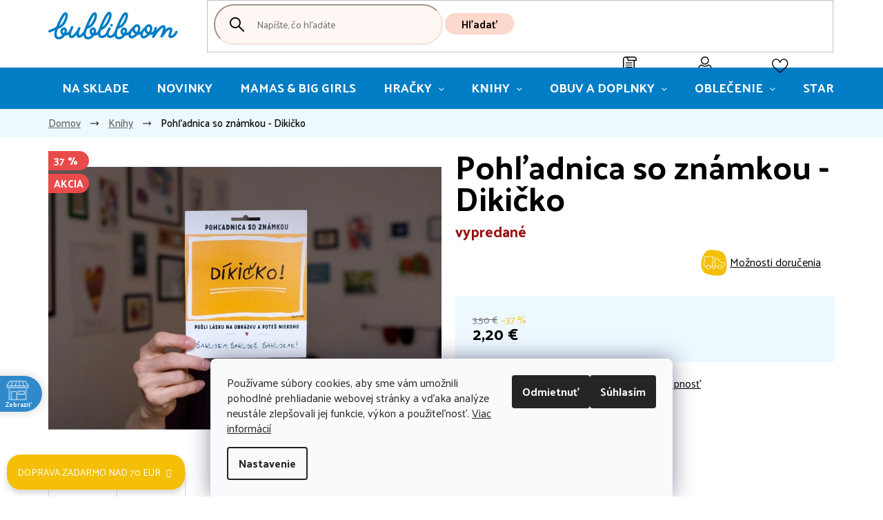

--- FILE ---
content_type: text/html; charset=utf-8
request_url: https://www.bubliboom.sk/pohladnica-so-znamkou-dikicko/
body_size: 34667
content:
<!doctype html><html lang="sk" dir="ltr" class="header-background-light external-fonts-loaded"><head><meta charset="utf-8" /><meta name="viewport" content="width=device-width,initial-scale=1" /><title>Pohľadnica so známkou - Dikičko - bubliboom</title><link rel="preconnect" href="https://cdn.myshoptet.com" /><link rel="dns-prefetch" href="https://cdn.myshoptet.com" /><link rel="preload" href="https://cdn.myshoptet.com/prj/dist/master/cms/libs/jquery/jquery-1.11.3.min.js" as="script" /><link href="https://cdn.myshoptet.com/prj/dist/master/cms/templates/frontend_templates/shared/css/font-face/source-sans-3.css" rel="stylesheet"><link href="https://cdn.myshoptet.com/prj/dist/master/cms/templates/frontend_templates/shared/css/font-face/exo-2.css" rel="stylesheet"><link href="https://cdn.myshoptet.com/prj/dist/master/shop/dist/font-shoptet-11.css.62c94c7785ff2cea73b2.css" rel="stylesheet"><script>
dataLayer = [];
dataLayer.push({'shoptet' : {
    "pageId": 2797,
    "pageType": "productDetail",
    "currency": "EUR",
    "currencyInfo": {
        "decimalSeparator": ",",
        "exchangeRate": 1,
        "priceDecimalPlaces": 2,
        "symbol": "\u20ac",
        "symbolLeft": 0,
        "thousandSeparator": " "
    },
    "language": "sk",
    "projectId": 546361,
    "product": {
        "id": 10087,
        "guid": "9af386c2-bce0-11ed-ae10-246e96436f44",
        "hasVariants": false,
        "codes": [
            {
                "code": 13718
            }
        ],
        "code": "13718",
        "name": "Poh\u013eadnica so zn\u00e1mkou - Diki\u010dko",
        "appendix": "",
        "weight": 0,
        "manufacturer": "hentototo",
        "manufacturerGuid": "1EF5334D7B7B6920A35DDA0BA3DED3EE",
        "currentCategory": "Knihy",
        "currentCategoryGuid": "ca30b8b6-d8ff-11ed-bd56-ecf4bbd5fcf2",
        "defaultCategory": "Knihy",
        "defaultCategoryGuid": "ca30b8b6-d8ff-11ed-bd56-ecf4bbd5fcf2",
        "currency": "EUR",
        "priceWithVat": 2.2000000000000002
    },
    "stocks": [
        {
            "id": "ext",
            "title": "Sklad",
            "isDeliveryPoint": 0,
            "visibleOnEshop": 1
        }
    ],
    "cartInfo": {
        "id": null,
        "freeShipping": false,
        "freeShippingFrom": 70,
        "leftToFreeGift": {
            "formattedPrice": "0 \u20ac",
            "priceLeft": 0
        },
        "freeGift": false,
        "leftToFreeShipping": {
            "priceLeft": 70,
            "dependOnRegion": 0,
            "formattedPrice": "70 \u20ac"
        },
        "discountCoupon": [],
        "getNoBillingShippingPrice": {
            "withoutVat": 0,
            "vat": 0,
            "withVat": 0
        },
        "cartItems": [],
        "taxMode": "ORDINARY"
    },
    "cart": [],
    "customer": {
        "priceRatio": 1,
        "priceListId": 1,
        "groupId": null,
        "registered": false,
        "mainAccount": false
    }
}});
dataLayer.push({'cookie_consent' : {
    "marketing": "denied",
    "analytics": "denied"
}});
document.addEventListener('DOMContentLoaded', function() {
    shoptet.consent.onAccept(function(agreements) {
        if (agreements.length == 0) {
            return;
        }
        dataLayer.push({
            'cookie_consent' : {
                'marketing' : (agreements.includes(shoptet.config.cookiesConsentOptPersonalisation)
                    ? 'granted' : 'denied'),
                'analytics': (agreements.includes(shoptet.config.cookiesConsentOptAnalytics)
                    ? 'granted' : 'denied')
            },
            'event': 'cookie_consent'
        });
    });
});
</script>
<meta property="og:type" content="website"><meta property="og:site_name" content="bubliboom.sk"><meta property="og:url" content="https://www.bubliboom.sk/pohladnica-so-znamkou-dikicko/"><meta property="og:title" content="Pohľadnica so známkou - Dikičko - bubliboom"><meta name="author" content="bubliboom"><meta name="web_author" content="Shoptet.sk"><meta name="dcterms.rightsHolder" content="www.bubliboom.sk"><meta name="robots" content="index,follow"><meta property="og:image" content="https://cdn.myshoptet.com/usr/www.bubliboom.sk/user/shop/big/10087_pohladnica-so-znamkou-dikicko.jpg?690b35ea"><meta property="og:description" content="Pohľadnica so známkou - Dikičko. "><meta name="description" content="Pohľadnica so známkou - Dikičko. "><meta property="product:price:amount" content="2.2"><meta property="product:price:currency" content="EUR"><style>:root {--color-primary: #007DC5;--color-primary-h: 202;--color-primary-s: 100%;--color-primary-l: 39%;--color-primary-hover: #007DC5;--color-primary-hover-h: 202;--color-primary-hover-s: 100%;--color-primary-hover-l: 39%;--color-secondary: #F4BF05;--color-secondary-h: 47;--color-secondary-s: 96%;--color-secondary-l: 49%;--color-secondary-hover: #F4BF05;--color-secondary-hover-h: 47;--color-secondary-hover-s: 96%;--color-secondary-hover-l: 49%;--color-tertiary: #F4BF05;--color-tertiary-h: 47;--color-tertiary-s: 96%;--color-tertiary-l: 49%;--color-tertiary-hover: #F4BF05;--color-tertiary-hover-h: 47;--color-tertiary-hover-s: 96%;--color-tertiary-hover-l: 49%;--color-header-background: #ffffff;--template-font: "Source Sans 3";--template-headings-font: "Exo 2";--header-background-url: none;--cookies-notice-background: #F8FAFB;--cookies-notice-color: #252525;--cookies-notice-button-hover: #27263f;--cookies-notice-link-hover: #3b3a5f;--templates-update-management-preview-mode-content: "Náhľad aktualizácií šablóny je aktívny pre váš prehliadač."}</style>
    
    <link href="https://cdn.myshoptet.com/prj/dist/master/shop/dist/main-11.less.5a24dcbbdabfd189c152.css" rel="stylesheet" />
                <link href="https://cdn.myshoptet.com/prj/dist/master/shop/dist/mobile-header-v1-11.less.1ee105d41b5f713c21aa.css" rel="stylesheet" />
    
    <script>var shoptet = shoptet || {};</script>
    <script src="https://cdn.myshoptet.com/prj/dist/master/shop/dist/main-3g-header.js.27c4444ba5dd6be3416d.js"></script>
<!-- User include --><!-- api 1012(643) html code header -->
<style data-purpose="gopay-hiding-apple-pay">
	div[data-guid="403156e1-7da8-11ee-8498-ae9bead08f02"] {
		display: none
	}
</style>
<!-- api 690(337) html code header -->
<script>var ophWidgetData={"lang":"sk","link":"https:\/\/www.bubliboom.sk\/kamenna-predajna\/","logo":false,"turnOff":false,"expanded":false,"lunchShow":false,"checkHoliday":true,"showNextWeek":false,"showWidgetStart":"01:00","showWidgetEnd":"23:59","beforeOpenStore":0,"beforeCloseStore":0,"openingHours":[{"day":1,"openHour":"09:00","closeHour":"17:00","openPause":"","closePause":"","closed":false,"staticHourText":""},{"day":2,"openHour":"09:00","closeHour":"17:00","openPause":"","closePause":"","closed":false,"staticHourText":""},{"day":3,"openHour":"09:00","closeHour":"17:00","openPause":"","closePause":"","closed":false,"staticHourText":""},{"day":4,"openHour":"09:00","closeHour":"17:00","openPause":"","closePause":"","closed":false,"staticHourText":""},{"day":5,"openHour":"09:00","closeHour":"17:00","openPause":"","closePause":"","closed":false,"staticHourText":""},{"day":6,"openHour":"","closeHour":"","openPause":"","closePause":"","closed":true,"staticHourText":""},{"day":7,"openHour":"","closeHour":"","openPause":"","closePause":"","closed":true,"staticHourText":""}],"excludes":[{"date":"2025-12-25","openHour":"","closeHour":"","openPause":"","closePause":"","closed":true,"text":"ZATVOREN\u00c9"},{"date":"2025-12-27","openHour":"","closeHour":"","openPause":"","closePause":"","closed":true,"text":"ZATVOREN\u00c9"},{"date":"2025-12-28","openHour":"","closeHour":"","openPause":"","closePause":"","closed":true,"text":"ZATVOREN\u00c9"},{"date":"2025-12-29","openHour":"","closeHour":"","openPause":"","closePause":"","closed":true,"text":"ZATVOREN\u00c9"},{"date":"2025-12-30","openHour":"","closeHour":"","openPause":"","closePause":"","closed":true,"text":"ZATVOREN\u00c9"},{"date":"2025-12-31","openHour":"","closeHour":"","openPause":"","closePause":"","closed":true,"text":"ZATVOREN\u00c9"},{"date":"2026-01-01","openHour":"","closeHour":"","openPause":"","closePause":"","closed":true,"text":"ZATVOREN\u00c9"},{"date":"2026-01-02","openHour":"","closeHour":"","openPause":"","closePause":"","closed":true,"text":"ZATVOREN\u00c9"},{"date":"2026-01-03","openHour":"","closeHour":"","openPause":"","closePause":"","closed":true,"text":"ZATVOREN\u00c9"},{"date":"2026-01-04","openHour":"","closeHour":"","openPause":"","closePause":"","closed":true,"text":"ZATVOREN\u00c9"},{"date":"2026-01-05","openHour":"","closeHour":"","openPause":"","closePause":"","closed":true,"text":"ZATVOREN\u00c9"},{"date":"2026-01-06","openHour":"","closeHour":"","openPause":"","closePause":"","closed":true,"text":"ZATVOREN\u00c9"},{"date":"2025-12-26","openHour":"","closeHour":"","openPause":"","closePause":"","closed":true,"text":"ZATVOREN\u00c9"}],"holidayList":["01-01","06-01","01-05","05-07","29-08","15-09","01-11","24-12","25-12","26-12"],"todayLongFormat":false,"logoFilemanager":"","colors":{"bg_header_color":"","bg_logo_color":"","bg_title_color":"","bg_preopen_color":"#03a9f4","bg_open_color":"#4caf50","bg_pause_color":"#ff9800","bg_preclose_color":"#ff6f00","bg_close_color":"#f7ce46","color_exception_day":"#e94b4b"},"address":"Predaj\u0148a: Bubliboom, A. Bernol\u00e1ka 42 (Bulv\u00e1r), \u017dilina","icon":"icon-01","bottomPosition":0,"showDetailOnExpand":false,"disableDetail":false,"disableDetailTable":false,"hideOnMobile":false,"hideOnCheckout":false,"weekTurnOff":[],"directPosition":"ltr"}</script>
<!-- service 690(337) html code header -->
<link href="https://cdn.myshoptet.com/usr/mcore.myshoptet.com/user/documents/upload/addon01/ophWidget.min.css?v=1.6.9" rel="stylesheet" />


<!-- project html code header -->
<link href="https://cdnjs.cloudflare.com/ajax/libs/slick-carousel/1.8.1/slick.min.css" rel="stylesheet" />
<link rel="preconnect" href="https://fonts.googleapis.com">
<link rel="preconnect" href="https://fonts.gstatic.com" crossorigin>
<link href="https://fonts.googleapis.com/css2?family=Palanquin:wght@100;200;300;400;500;600;700&display=swap" rel="stylesheet">
<!--link href="/user/documents/style-mime.css?v=1.71" rel="stylesheet" /-->
<link href="/user/documents/upload/sablona/style.css?v=11.21" rel="stylesheet" />
<link href="/user/documents/upload/sablona/filters.css?v=11.3" rel="stylesheet" />
<link href="/user/documents/upload/sablona/oblibene.css?v=11.4" rel="stylesheet" />

<link href="/user/documents/style.css?v=10.55" rel="stylesheet" />
<style>
/*hotfix for carousel*/
@media (max-width: 767px) {
	.carousel-inner>.item>img, 
	.carousel-inner>.item>a>img {
		width: 100%;
}}
#product-serial-number:before {
    content: "Kód: ";
}
</style>
<!-- /User include --><link rel="shortcut icon" href="/favicon.ico" type="image/x-icon" /><link rel="canonical" href="https://www.bubliboom.sk/pohladnica-so-znamkou-dikicko/" />    <!-- Global site tag (gtag.js) - Google Analytics -->
    <script async src="https://www.googletagmanager.com/gtag/js?id=G-9N21PZKQ8G"></script>
    <script>
        
        window.dataLayer = window.dataLayer || [];
        function gtag(){dataLayer.push(arguments);}
        

                    console.debug('default consent data');

            gtag('consent', 'default', {"ad_storage":"denied","analytics_storage":"denied","ad_user_data":"denied","ad_personalization":"denied","wait_for_update":500});
            dataLayer.push({
                'event': 'default_consent'
            });
        
        gtag('js', new Date());

        
                gtag('config', 'G-9N21PZKQ8G', {"groups":"GA4","send_page_view":false,"content_group":"productDetail","currency":"EUR","page_language":"sk"});
        
                gtag('config', 'AW-10982421268', {"allow_enhanced_conversions":true});
        
        
        
        
        
                    gtag('event', 'page_view', {"send_to":"GA4","page_language":"sk","content_group":"productDetail","currency":"EUR"});
        
                gtag('set', 'currency', 'EUR');

        gtag('event', 'view_item', {
            "send_to": "UA",
            "items": [
                {
                    "id": "13718",
                    "name": "Poh\u013eadnica so zn\u00e1mkou - Diki\u010dko",
                    "category": "Knihy",
                                        "brand": "hentototo",
                                                            "price": 1.79
                }
            ]
        });
        
        
        
        
        
                    gtag('event', 'view_item', {"send_to":"GA4","page_language":"sk","content_group":"productDetail","value":1.79,"currency":"EUR","items":[{"item_id":"13718","item_name":"Poh\u013eadnica so zn\u00e1mkou - Diki\u010dko","item_brand":"hentototo","item_category":"Knihy","price":1.79,"quantity":1,"index":0}]});
        
        
        
        
        
        
        
        document.addEventListener('DOMContentLoaded', function() {
            if (typeof shoptet.tracking !== 'undefined') {
                for (var id in shoptet.tracking.bannersList) {
                    gtag('event', 'view_promotion', {
                        "send_to": "UA",
                        "promotions": [
                            {
                                "id": shoptet.tracking.bannersList[id].id,
                                "name": shoptet.tracking.bannersList[id].name,
                                "position": shoptet.tracking.bannersList[id].position
                            }
                        ]
                    });
                }
            }

            shoptet.consent.onAccept(function(agreements) {
                if (agreements.length !== 0) {
                    console.debug('gtag consent accept');
                    var gtagConsentPayload =  {
                        'ad_storage': agreements.includes(shoptet.config.cookiesConsentOptPersonalisation)
                            ? 'granted' : 'denied',
                        'analytics_storage': agreements.includes(shoptet.config.cookiesConsentOptAnalytics)
                            ? 'granted' : 'denied',
                                                                                                'ad_user_data': agreements.includes(shoptet.config.cookiesConsentOptPersonalisation)
                            ? 'granted' : 'denied',
                        'ad_personalization': agreements.includes(shoptet.config.cookiesConsentOptPersonalisation)
                            ? 'granted' : 'denied',
                        };
                    console.debug('update consent data', gtagConsentPayload);
                    gtag('consent', 'update', gtagConsentPayload);
                    dataLayer.push(
                        { 'event': 'update_consent' }
                    );
                }
            });
        });
    </script>
</head><body class="desktop id-2797 in-knihy template-11 type-product type-detail one-column-body columns-mobile-2 columns-4 ums_forms_redesign--off ums_a11y_category_page--on ums_discussion_rating_forms--off ums_flags_display_unification--on ums_a11y_login--on mobile-header-version-1"><noscript>
    <style>
        #header {
            padding-top: 0;
            position: relative !important;
            top: 0;
        }
        .header-navigation {
            position: relative !important;
        }
        .overall-wrapper {
            margin: 0 !important;
        }
        body:not(.ready) {
            visibility: visible !important;
        }
    </style>
    <div class="no-javascript">
        <div class="no-javascript__title">Musíte zmeniť nastavenie vášho prehliadača</div>
        <div class="no-javascript__text">Pozrite sa na: <a href="https://www.google.com/support/bin/answer.py?answer=23852">Ako povoliť JavaScript vo vašom prehliadači</a>.</div>
        <div class="no-javascript__text">Ak používate software na blokovanie reklám, možno bude potrebné, aby ste povolili JavaScript z tejto stránky.</div>
        <div class="no-javascript__text">Ďakujeme.</div>
    </div>
</noscript>

        <div id="fb-root"></div>
        <script>
            window.fbAsyncInit = function() {
                FB.init({
                    autoLogAppEvents : true,
                    xfbml            : true,
                    version          : 'v24.0'
                });
            };
        </script>
        <script async defer crossorigin="anonymous" src="https://connect.facebook.net/sk_SK/sdk.js#xfbml=1&version=v24.0"></script>    <div class="siteCookies siteCookies--bottom siteCookies--light js-siteCookies" role="dialog" data-testid="cookiesPopup" data-nosnippet>
        <div class="siteCookies__form">
            <div class="siteCookies__content">
                <div class="siteCookies__text">
                    Používame súbory cookies, aby sme vám umožnili pohodlné prehliadanie webovej stránky a vďaka analýze neustále zlepšovali jej funkcie, výkon a použiteľnosť. <a href="/user/documents/upload/PRAVIDLA OOU_Bubliboom_2024_07_01.pdf" target="_blank" rel="noopener noreferrer">Viac informácií</a>
                </div>
                <p class="siteCookies__links">
                    <button class="siteCookies__link js-cookies-settings" aria-label="Nastavenia cookies" data-testid="cookiesSettings">Nastavenie</button>
                </p>
            </div>
            <div class="siteCookies__buttonWrap">
                                    <button class="siteCookies__button js-cookiesConsentSubmit" value="reject" aria-label="Odmietnuť cookies" data-testid="buttonCookiesReject">Odmietnuť</button>
                                <button class="siteCookies__button js-cookiesConsentSubmit" value="all" aria-label="Prijať cookies" data-testid="buttonCookiesAccept">Súhlasím</button>
            </div>
        </div>
        <script>
            document.addEventListener("DOMContentLoaded", () => {
                const siteCookies = document.querySelector('.js-siteCookies');
                document.addEventListener("scroll", shoptet.common.throttle(() => {
                    const st = document.documentElement.scrollTop;
                    if (st > 1) {
                        siteCookies.classList.add('siteCookies--scrolled');
                    } else {
                        siteCookies.classList.remove('siteCookies--scrolled');
                    }
                }, 100));
            });
        </script>
    </div>
<a href="#content" class="skip-link sr-only">Prejsť na obsah</a><div class="overall-wrapper"><div class="site-msg information"><div class="container"><div class="text">DOPRAVA ZADARMO NAD 70 EUR</div><div class="close js-close-information-msg"></div></div></div><div class="user-action"><div class="container">
    <div class="user-action-in">
                    <div id="login" class="user-action-login popup-widget login-widget" role="dialog" aria-labelledby="loginHeading">
        <div class="popup-widget-inner">
                            <h2 id="loginHeading">Prihlásenie k vášmu účtu</h2><div id="customerLogin"><form action="/action/Customer/Login/" method="post" id="formLoginIncluded" class="csrf-enabled formLogin" data-testid="formLogin"><input type="hidden" name="referer" value="" /><div class="form-group"><div class="input-wrapper email js-validated-element-wrapper no-label"><input type="email" name="email" class="form-control" autofocus placeholder="E-mailová adresa (napr. jan@novak.sk)" data-testid="inputEmail" autocomplete="email" required /></div></div><div class="form-group"><div class="input-wrapper password js-validated-element-wrapper no-label"><input type="password" name="password" class="form-control" placeholder="Heslo" data-testid="inputPassword" autocomplete="current-password" required /><span class="no-display">Nemôžete vyplniť toto pole</span><input type="text" name="surname" value="" class="no-display" /></div></div><div class="form-group"><div class="login-wrapper"><button type="submit" class="btn btn-secondary btn-text btn-login" data-testid="buttonSubmit">Prihlásiť sa</button><div class="password-helper"><a href="/registracia/" data-testid="signup" rel="nofollow">Nová registrácia</a><a href="/klient/zabudnute-heslo/" rel="nofollow">Zabudnuté heslo</a></div></div></div></form>
</div>                    </div>
    </div>

                            <div id="cart-widget" class="user-action-cart popup-widget cart-widget loader-wrapper" data-testid="popupCartWidget" role="dialog" aria-hidden="true">
    <div class="popup-widget-inner cart-widget-inner place-cart-here">
        <div class="loader-overlay">
            <div class="loader"></div>
        </div>
    </div>

    <div class="cart-widget-button">
        <a href="/kosik/" class="btn btn-conversion" id="continue-order-button" rel="nofollow" data-testid="buttonNextStep">Pokračovať do košíka</a>
    </div>
</div>
            </div>
</div>
</div><div class="top-navigation-bar" data-testid="topNavigationBar">

    <div class="container">

        <div class="top-navigation-contacts">
            <strong>Zákaznícka podpora:</strong><a href="tel:+421911123286" class="project-phone" aria-label="Zavolať na +421911123286" data-testid="contactboxPhone"><span>+421 911 123 286</span></a><a href="mailto:info@bubliboom.sk" class="project-email" data-testid="contactboxEmail"><span>info@bubliboom.sk</span></a>        </div>

                            <div class="top-navigation-menu">
                <div class="top-navigation-menu-trigger"></div>
                <ul class="top-navigation-bar-menu">
                                            <li class="top-navigation-menu-item-3462">
                            <a href="/doprava-a-platba/">Doprava a platba</a>
                        </li>
                                            <li class="top-navigation-menu-item-3474">
                            <a href="/vratenie-a-reklamacia-tovaru/">Vrátenie a reklamácia tovaru</a>
                        </li>
                                            <li class="top-navigation-menu-item-39">
                            <a href="/obchodne-podmienky/">Obchodné podmienky</a>
                        </li>
                                            <li class="top-navigation-menu-item-691">
                            <a href="/pravidla-ochrany-osobnych-udajov/">Pravidlá ochrany osobných údajov</a>
                        </li>
                                            <li class="top-navigation-menu-item-3465">
                            <a href="/reklamacny-poriadok/">Reklamačný poriadok</a>
                        </li>
                                            <li class="top-navigation-menu-item-3471">
                            <a href="/formular-pre-reklamaciu/">Formulár pre reklamáciu</a>
                        </li>
                                            <li class="top-navigation-menu-item-3468">
                            <a href="/formular-pre-vratenie-tovaru/">Formulár pre vrátenie tovaru</a>
                        </li>
                                            <li class="top-navigation-menu-item-3480">
                            <a href="/darcekova-poukazka/">Darčeková poukážka</a>
                        </li>
                                    </ul>
                <ul class="top-navigation-bar-menu-helper"></ul>
            </div>
        
        <div class="top-navigation-tools">
            <div class="responsive-tools">
                <a href="#" class="toggle-window" data-target="search" aria-label="Hľadať" data-testid="linkSearchIcon"></a>
                                                            <a href="#" class="toggle-window" data-target="login"></a>
                                                    <a href="#" class="toggle-window" data-target="navigation" aria-label="Menu" data-testid="hamburgerMenu"></a>
            </div>
                        <button class="top-nav-button top-nav-button-login toggle-window" type="button" data-target="login" aria-haspopup="dialog" aria-controls="login" aria-expanded="false" data-testid="signin"><span>Prihlásenie</span></button>        </div>

    </div>

</div>
<header id="header"><div class="container navigation-wrapper">
    <div class="header-top">
        <div class="site-name-wrapper">
            <div class="site-name"><a href="/" data-testid="linkWebsiteLogo"><img src="https://cdn.myshoptet.com/usr/www.bubliboom.sk/user/logos/logo.svg" alt="bubliboom" fetchpriority="low" /></a></div>        </div>
        <div class="search" itemscope itemtype="https://schema.org/WebSite">
            <meta itemprop="headline" content="Knihy"/><meta itemprop="url" content="https://www.bubliboom.sk"/><meta itemprop="text" content="Pohľadnica so známkou - Dikičko. "/>            <form action="/action/ProductSearch/prepareString/" method="post"
    id="formSearchForm" class="search-form compact-form js-search-main"
    itemprop="potentialAction" itemscope itemtype="https://schema.org/SearchAction" data-testid="searchForm">
    <fieldset>
        <meta itemprop="target"
            content="https://www.bubliboom.sk/vyhladavanie/?string={string}"/>
        <input type="hidden" name="language" value="sk"/>
        
            
<input
    type="search"
    name="string"
        class="query-input form-control search-input js-search-input"
    placeholder="Napíšte, čo hľadáte"
    autocomplete="off"
    required
    itemprop="query-input"
    aria-label="Vyhľadávanie"
    data-testid="searchInput"
>
            <button type="submit" class="btn btn-default" data-testid="searchBtn">Hľadať</button>
        
    </fieldset>
</form>
        </div>
        <div class="navigation-buttons">
                
    <a href="/kosik/" class="btn btn-icon toggle-window cart-count" data-target="cart" data-hover="true" data-redirect="true" data-testid="headerCart" rel="nofollow" aria-haspopup="dialog" aria-expanded="false" aria-controls="cart-widget">
        
                <span class="sr-only">Nákupný košík</span>
        
            <span class="cart-price visible-lg-inline-block" data-testid="headerCartPrice">
                                    Prázdny košík                            </span>
        
    
            </a>
        </div>
    </div>
    <nav id="navigation" aria-label="Hlavné menu" data-collapsible="true"><div class="navigation-in menu"><ul class="menu-level-1" role="menubar" data-testid="headerMenuItems"><li class="menu-item-3537" role="none"><a href="/na-sklade/" data-testid="headerMenuItem" role="menuitem" aria-expanded="false"><b>NA SKLADE</b></a></li>
<li class="menu-item-2839" role="none"><a href="/novinky/" data-testid="headerMenuItem" role="menuitem" aria-expanded="false"><b>Novinky</b></a></li>
<li class="menu-item-3610" role="none"><a href="/mamas-big-girls/" data-testid="headerMenuItem" role="menuitem" aria-expanded="false"><b>Mamas &amp; Big Girls</b></a></li>
<li class="menu-item-2695 ext" role="none"><a href="/hracky/" data-testid="headerMenuItem" role="menuitem" aria-haspopup="true" aria-expanded="false"><b>Hračky</b><span class="submenu-arrow"></span></a><ul class="menu-level-2" aria-label="Hračky" tabindex="-1" role="menu"><li class="menu-item-2698 has-third-level" role="none"><a href="/tetovacky--kaleidoskopy--odznaky-a-brosne/" class="menu-image" data-testid="headerMenuItem" tabindex="-1" aria-hidden="true"><img src="data:image/svg+xml,%3Csvg%20width%3D%22140%22%20height%3D%22100%22%20xmlns%3D%22http%3A%2F%2Fwww.w3.org%2F2000%2Fsvg%22%3E%3C%2Fsvg%3E" alt="" aria-hidden="true" width="140" height="100"  data-src="https://cdn.myshoptet.com/usr/www.bubliboom.sk/user/categories/thumb/3831-1_londji-kaleidoskop-kosmonaut-1_(1).jpg" fetchpriority="low" /></a><div><a href="/tetovacky--kaleidoskopy--odznaky-a-brosne/" data-testid="headerMenuItem" role="menuitem"><span>Tetovačky, kaleidoskopy, odznaky a brošne</span></a>
                                                    <ul class="menu-level-3" role="menu">
                                                                    <li class="menu-item-2701" role="none">
                                        <a href="/tetovacky/" data-testid="headerMenuItem" role="menuitem">
                                            Tetovačky</a>,                                    </li>
                                                                    <li class="menu-item-2794" role="none">
                                        <a href="/kaleidoskopy-a-lupy/" data-testid="headerMenuItem" role="menuitem">
                                            Kaleidoskopy a lupy</a>,                                    </li>
                                                                    <li class="menu-item-3418" role="none">
                                        <a href="/odznaky-a-brosne/" data-testid="headerMenuItem" role="menuitem">
                                            Odznaky a brošne</a>                                    </li>
                                                            </ul>
                        </div></li><li class="menu-item-2710 has-third-level" role="none"><a href="/tvorive--kreativne-sady--samolepky/" class="menu-image" data-testid="headerMenuItem" tabindex="-1" aria-hidden="true"><img src="data:image/svg+xml,%3Csvg%20width%3D%22140%22%20height%3D%22100%22%20xmlns%3D%22http%3A%2F%2Fwww.w3.org%2F2000%2Fsvg%22%3E%3C%2Fsvg%3E" alt="" aria-hidden="true" width="140" height="100"  data-src="https://cdn.myshoptet.com/usr/www.bubliboom.sk/user/categories/thumb/15160_velka-kreativna-sada-liscia-rodinka-1.jpg" fetchpriority="low" /></a><div><a href="/tvorive--kreativne-sady--samolepky/" data-testid="headerMenuItem" role="menuitem"><span>Tvorivé, kreatívne sady, samolepky</span></a>
                                                    <ul class="menu-level-3" role="menu">
                                                                    <li class="menu-item-2713" role="none">
                                        <a href="/darcekove-baliace-potreby/" data-testid="headerMenuItem" role="menuitem">
                                            Darčekové baliace potreby</a>,                                    </li>
                                                                    <li class="menu-item-2737" role="none">
                                        <a href="/zapisniky--zosity--tajne-zapisniky/" data-testid="headerMenuItem" role="menuitem">
                                            Zápisníky, zošity, tajné zápisníky</a>,                                    </li>
                                                                    <li class="menu-item-2773" role="none">
                                        <a href="/samolepky--nalepovacie-sady/" data-testid="headerMenuItem" role="menuitem">
                                            Samolepky, nalepovacie sady</a>,                                    </li>
                                                                    <li class="menu-item-2812" role="none">
                                        <a href="/diy-vytvor-si-sam-sady/" data-testid="headerMenuItem" role="menuitem">
                                            DIY - vytvor si sám sady</a>,                                    </li>
                                                                    <li class="menu-item-2860" role="none">
                                        <a href="/detske-kriedy/" data-testid="headerMenuItem" role="menuitem">
                                            Detské kriedy</a>,                                    </li>
                                                                    <li class="menu-item-2887" role="none">
                                        <a href="/plasteliny--modeliny--plastelinove-sady/" data-testid="headerMenuItem" role="menuitem">
                                            Plastelíny, modelíny, plastelínové sady</a>,                                    </li>
                                                                    <li class="menu-item-2911" role="none">
                                        <a href="/sady-z-piesku--trblietok--papiera-mini-sady-a-ine/" data-testid="headerMenuItem" role="menuitem">
                                            Sady z piesku, trblietok, papiera,mini sady a iné</a>,                                    </li>
                                                                    <li class="menu-item-2920" role="none">
                                        <a href="/omalovanky-a-sablony/" data-testid="headerMenuItem" role="menuitem">
                                            Omaľovanky a šablóny</a>,                                    </li>
                                                                    <li class="menu-item-2974" role="none">
                                        <a href="/fixky--pera--ceruzky--voskovky-a-ine-potreby/" data-testid="headerMenuItem" role="menuitem">
                                            Fixky, perá, ceruzky, voskovky a iné potreby</a>,                                    </li>
                                                                    <li class="menu-item-3070" role="none">
                                        <a href="/peracniky/" data-testid="headerMenuItem" role="menuitem">
                                            Peračníky</a>,                                    </li>
                                                                    <li class="menu-item-3196" role="none">
                                        <a href="/eduludo---ucenie-sa-hrou/" data-testid="headerMenuItem" role="menuitem">
                                            Eduludo – učenie sa hrou</a>,                                    </li>
                                                                    <li class="menu-item-3214" role="none">
                                        <a href="/peciatky-a-obtlacky/" data-testid="headerMenuItem" role="menuitem">
                                            Pečiatky a obtlačky</a>,                                    </li>
                                                                    <li class="menu-item-3217" role="none">
                                        <a href="/vyskrabovacky/" data-testid="headerMenuItem" role="menuitem">
                                            Vyškrabovačky</a>,                                    </li>
                                                                    <li class="menu-item-3232" role="none">
                                        <a href="/mozaiky-a-kolaze/" data-testid="headerMenuItem" role="menuitem">
                                            Mozaiky a koláže</a>,                                    </li>
                                                                    <li class="menu-item-3235" role="none">
                                        <a href="/farby-a-nalepky-na-tvar/" data-testid="headerMenuItem" role="menuitem">
                                            Farby a nálepky na tvár</a>,                                    </li>
                                                                    <li class="menu-item-3331" role="none">
                                        <a href="/koralkove-tvorenie/" data-testid="headerMenuItem" role="menuitem">
                                            Korálkové tvorenie</a>                                    </li>
                                                            </ul>
                        </div></li><li class="menu-item-2740 has-third-level" role="none"><a href="/maileg-hracky-a-doplnky/" class="menu-image" data-testid="headerMenuItem" tabindex="-1" aria-hidden="true"><img src="data:image/svg+xml,%3Csvg%20width%3D%22140%22%20height%3D%22100%22%20xmlns%3D%22http%3A%2F%2Fwww.w3.org%2F2000%2Fsvg%22%3E%3C%2Fsvg%3E" alt="" aria-hidden="true" width="140" height="100"  data-src="https://cdn.myshoptet.com/usr/www.bubliboom.sk/user/categories/thumb/10297_maileg--mysky-mama-a-oco-v-cigarovom-boxe.jpg" fetchpriority="low" /></a><div><a href="/maileg-hracky-a-doplnky/" data-testid="headerMenuItem" role="menuitem"><span>Maileg hračky a doplnky</span></a>
                                                    <ul class="menu-level-3" role="menu">
                                                                    <li class="menu-item-2836" role="none">
                                        <a href="/mysky/" data-testid="headerMenuItem" role="menuitem">
                                            Myšky</a>,                                    </li>
                                                                    <li class="menu-item-2881" role="none">
                                        <a href="/zajace--ine-zvieratka-a-postavicky/" data-testid="headerMenuItem" role="menuitem">
                                            Zajace, iné zvieratká a postavičky</a>,                                    </li>
                                                                    <li class="menu-item-2971" role="none">
                                        <a href="/domcek-a-doplnky/" data-testid="headerMenuItem" role="menuitem">
                                            Domček a doplnky</a>                                    </li>
                                                            </ul>
                        </div></li><li class="menu-item-2758 has-third-level" role="none"><a href="/rolove-hry-a-povolania/" class="menu-image" data-testid="headerMenuItem" tabindex="-1" aria-hidden="true"><img src="data:image/svg+xml,%3Csvg%20width%3D%22140%22%20height%3D%22100%22%20xmlns%3D%22http%3A%2F%2Fwww.w3.org%2F2000%2Fsvg%22%3E%3C%2Fsvg%3E" alt="" aria-hidden="true" width="140" height="100"  data-src="https://cdn.myshoptet.com/usr/www.bubliboom.sk/user/categories/thumb/img-0687.jpg" fetchpriority="low" /></a><div><a href="/rolove-hry-a-povolania/" data-testid="headerMenuItem" role="menuitem"><span>Rolové hry a povolania</span></a>
                                                    <ul class="menu-level-3" role="menu">
                                                                    <li class="menu-item-2761" role="none">
                                        <a href="/povolania-obchodik-upratovanie/" data-testid="headerMenuItem" role="menuitem">
                                            Povolania Obchodík Upratovanie</a>,                                    </li>
                                                                    <li class="menu-item-3145" role="none">
                                        <a href="/kuchynky-a-sety-do-kuchyne/" data-testid="headerMenuItem" role="menuitem">
                                            Kuchynky a sety do kuchyne</a>,                                    </li>
                                                                    <li class="menu-item-3280" role="none">
                                        <a href="/vily-a-princezne/" data-testid="headerMenuItem" role="menuitem">
                                            Víly a princezné</a>                                    </li>
                                                            </ul>
                        </div></li><li class="menu-item-2890 has-third-level" role="none"><a href="/hryzatka--hrkalky--mojkacikovia/" class="menu-image" data-testid="headerMenuItem" tabindex="-1" aria-hidden="true"><img src="data:image/svg+xml,%3Csvg%20width%3D%22140%22%20height%3D%22100%22%20xmlns%3D%22http%3A%2F%2Fwww.w3.org%2F2000%2Fsvg%22%3E%3C%2Fsvg%3E" alt="" aria-hidden="true" width="140" height="100"  data-src="https://cdn.myshoptet.com/usr/www.bubliboom.sk/user/categories/thumb/18382_babybouli--plocha-drevena-hrkalka.jpg" fetchpriority="low" /></a><div><a href="/hryzatka--hrkalky--mojkacikovia/" data-testid="headerMenuItem" role="menuitem"><span>Hryzátka, hrkálky, mojkáčikovia</span></a>
                                                    <ul class="menu-level-3" role="menu">
                                                                    <li class="menu-item-2893" role="none">
                                        <a href="/hrkalky/" data-testid="headerMenuItem" role="menuitem">
                                            Hrkálky</a>,                                    </li>
                                                                    <li class="menu-item-3166" role="none">
                                        <a href="/hryzatka/" data-testid="headerMenuItem" role="menuitem">
                                            Hryzátka</a>,                                    </li>
                                                                    <li class="menu-item-3367" role="none">
                                        <a href="/mojkacikovia/" data-testid="headerMenuItem" role="menuitem">
                                            Mojkáčikovia</a>                                    </li>
                                                            </ul>
                        </div></li><li class="menu-item-2914 has-third-level" role="none"><a href="/babiky-a-plysove-hracky/" class="menu-image" data-testid="headerMenuItem" tabindex="-1" aria-hidden="true"><img src="data:image/svg+xml,%3Csvg%20width%3D%22140%22%20height%3D%22100%22%20xmlns%3D%22http%3A%2F%2Fwww.w3.org%2F2000%2Fsvg%22%3E%3C%2Fsvg%3E" alt="" aria-hidden="true" width="140" height="100"  data-src="https://cdn.myshoptet.com/usr/www.bubliboom.sk/user/categories/thumb/babika-rosa-maxi.jpg" fetchpriority="low" /></a><div><a href="/babiky-a-plysove-hracky/" data-testid="headerMenuItem" role="menuitem"><span>Bábiky a plyšové hračky</span></a>
                                                    <ul class="menu-level-3" role="menu">
                                                                    <li class="menu-item-2917" role="none">
                                        <a href="/babiky/" data-testid="headerMenuItem" role="menuitem">
                                            Bábiky</a>,                                    </li>
                                                                    <li class="menu-item-2980" role="none">
                                        <a href="/zvieratka--dinosaury/" data-testid="headerMenuItem" role="menuitem">
                                            Zvieratká, Dinosaury</a>,                                    </li>
                                                                    <li class="menu-item-3148" role="none">
                                        <a href="/plysove-hracky/" data-testid="headerMenuItem" role="menuitem">
                                            Plyšové hračky</a>                                    </li>
                                                            </ul>
                        </div></li><li class="menu-item-2938 has-third-level" role="none"><a href="/spolocenske-hry/" class="menu-image" data-testid="headerMenuItem" tabindex="-1" aria-hidden="true"><img src="data:image/svg+xml,%3Csvg%20width%3D%22140%22%20height%3D%22100%22%20xmlns%3D%22http%3A%2F%2Fwww.w3.org%2F2000%2Fsvg%22%3E%3C%2Fsvg%3E" alt="" aria-hidden="true" width="140" height="100"  data-src="https://cdn.myshoptet.com/usr/www.bubliboom.sk/user/categories/thumb/img-0700.jpg" fetchpriority="low" /></a><div><a href="/spolocenske-hry/" data-testid="headerMenuItem" role="menuitem"><span>Spoločenské hry</span></a>
                                                    <ul class="menu-level-3" role="menu">
                                                                    <li class="menu-item-2941" role="none">
                                        <a href="/stolove-hry/" data-testid="headerMenuItem" role="menuitem">
                                            Stolové hry</a>,                                    </li>
                                                                    <li class="menu-item-3094" role="none">
                                        <a href="/kartove-hry/" data-testid="headerMenuItem" role="menuitem">
                                            Kartové hry</a>,                                    </li>
                                                                    <li class="menu-item-3115" role="none">
                                        <a href="/pexeso--domino--bingo--loto/" data-testid="headerMenuItem" role="menuitem">
                                            Pexeso, domino, bingo, loto</a>,                                    </li>
                                                                    <li class="menu-item-3415" role="none">
                                        <a href="/hlavolamy/" data-testid="headerMenuItem" role="menuitem">
                                            Hlavolamy</a>                                    </li>
                                                            </ul>
                        </div></li><li class="menu-item-2983 has-third-level" role="none"><a href="/magneticke-hracky/" class="menu-image" data-testid="headerMenuItem" tabindex="-1" aria-hidden="true"><img src="data:image/svg+xml,%3Csvg%20width%3D%22140%22%20height%3D%22100%22%20xmlns%3D%22http%3A%2F%2Fwww.w3.org%2F2000%2Fsvg%22%3E%3C%2Fsvg%3E" alt="" aria-hidden="true" width="140" height="100"  data-src="https://cdn.myshoptet.com/usr/www.bubliboom.sk/user/categories/thumb/img-0701.jpg" fetchpriority="low" /></a><div><a href="/magneticke-hracky/" data-testid="headerMenuItem" role="menuitem"><span>Magnetické hračky</span></a>
                                                    <ul class="menu-level-3" role="menu">
                                                                    <li class="menu-item-3184" role="none">
                                        <a href="/magnetibooky--magneticke-knizky/" data-testid="headerMenuItem" role="menuitem">
                                            Magnetibooky, magnetické knižky</a>,                                    </li>
                                                                    <li class="menu-item-2986" role="none">
                                        <a href="/magneticke-tabulky-a-tabule/" data-testid="headerMenuItem" role="menuitem">
                                            Magnetické tabuľky a tabule</a>,                                    </li>
                                                                    <li class="menu-item-3163" role="none">
                                        <a href="/magnetky/" data-testid="headerMenuItem" role="menuitem">
                                            Magnetky</a>,                                    </li>
                                                                    <li class="menu-item-3142" role="none">
                                        <a href="/rozne/" data-testid="headerMenuItem" role="menuitem">
                                            Rôzne</a>                                    </li>
                                                            </ul>
                        </div></li><li class="menu-item-3049 has-third-level" role="none"><a href="/hracky-do-vody--do-piesku--pre-sport-a-hru-vonku/" class="menu-image" data-testid="headerMenuItem" tabindex="-1" aria-hidden="true"><img src="data:image/svg+xml,%3Csvg%20width%3D%22140%22%20height%3D%22100%22%20xmlns%3D%22http%3A%2F%2Fwww.w3.org%2F2000%2Fsvg%22%3E%3C%2Fsvg%3E" alt="" aria-hidden="true" width="140" height="100"  data-src="https://cdn.myshoptet.com/usr/www.bubliboom.sk/user/categories/thumb/sada-do-piesku-lod.jpg" fetchpriority="low" /></a><div><a href="/hracky-do-vody--do-piesku--pre-sport-a-hru-vonku/" data-testid="headerMenuItem" role="menuitem"><span>Hračky do vody, do piesku, pre šport a hru vonku</span></a>
                                                    <ul class="menu-level-3" role="menu">
                                                                    <li class="menu-item-3052" role="none">
                                        <a href="/zahradne-naradie-a-hracky-do-piesku/" data-testid="headerMenuItem" role="menuitem">
                                            Záhradné náradie a hračky do piesku</a>,                                    </li>
                                                                    <li class="menu-item-3055" role="none">
                                        <a href="/pohybove-hry/" data-testid="headerMenuItem" role="menuitem">
                                            Pohybové hry</a>,                                    </li>
                                                                    <li class="menu-item-3229" role="none">
                                        <a href="/sarkany/" data-testid="headerMenuItem" role="menuitem">
                                            Šarkany</a>,                                    </li>
                                                                    <li class="menu-item-3268" role="none">
                                        <a href="/lopty-a-balony--nafukovacie-hracky/" data-testid="headerMenuItem" role="menuitem">
                                            Lopty a balóny, nafukovacie hračky</a>                                    </li>
                                                            </ul>
                        </div></li><li class="menu-item-3079 has-third-level" role="none"><a href="/puzzle--kocky--stavebnice/" class="menu-image" data-testid="headerMenuItem" tabindex="-1" aria-hidden="true"><img src="data:image/svg+xml,%3Csvg%20width%3D%22140%22%20height%3D%22100%22%20xmlns%3D%22http%3A%2F%2Fwww.w3.org%2F2000%2Fsvg%22%3E%3C%2Fsvg%3E" alt="" aria-hidden="true" width="140" height="100"  data-src="https://cdn.myshoptet.com/usr/www.bubliboom.sk/user/categories/thumb/magneticka-stavebnica-connetix-rainbow-ball-run-sada-92ks.jpg" fetchpriority="low" /></a><div><a href="/puzzle--kocky--stavebnice/" data-testid="headerMenuItem" role="menuitem"><span>Puzzle, kocky, stavebnice</span></a>
                                                    <ul class="menu-level-3" role="menu">
                                                                    <li class="menu-item-3082" role="none">
                                        <a href="/stavebnice/" data-testid="headerMenuItem" role="menuitem">
                                            Stavebnice</a>,                                    </li>
                                                                    <li class="menu-item-3085" role="none">
                                        <a href="/puzzle/" data-testid="headerMenuItem" role="menuitem">
                                            Puzzle</a>,                                    </li>
                                                                    <li class="menu-item-3295" role="none">
                                        <a href="/kocky/" data-testid="headerMenuItem" role="menuitem">
                                            Kocky</a>                                    </li>
                                                            </ul>
                        </div></li><li class="menu-item-3091" role="none"><a href="/hracky-na-rozvoj-motoriky/" class="menu-image" data-testid="headerMenuItem" tabindex="-1" aria-hidden="true"><img src="data:image/svg+xml,%3Csvg%20width%3D%22140%22%20height%3D%22100%22%20xmlns%3D%22http%3A%2F%2Fwww.w3.org%2F2000%2Fsvg%22%3E%3C%2Fsvg%3E" alt="" aria-hidden="true" width="140" height="100"  data-src="https://cdn.myshoptet.com/usr/www.bubliboom.sk/user/categories/thumb/img-0727.jpg" fetchpriority="low" /></a><div><a href="/hracky-na-rozvoj-motoriky/" data-testid="headerMenuItem" role="menuitem"><span>Hračky na rozvoj motoriky</span></a>
                        </div></li><li class="menu-item-3178 has-third-level" role="none"><a href="/edukativne-hracky-a-sady/" class="menu-image" data-testid="headerMenuItem" tabindex="-1" aria-hidden="true"><img src="data:image/svg+xml,%3Csvg%20width%3D%22140%22%20height%3D%22100%22%20xmlns%3D%22http%3A%2F%2Fwww.w3.org%2F2000%2Fsvg%22%3E%3C%2Fsvg%3E" alt="" aria-hidden="true" width="140" height="100"  data-src="https://cdn.myshoptet.com/usr/www.bubliboom.sk/user/categories/thumb/img-0730.jpg" fetchpriority="low" /></a><div><a href="/edukativne-hracky-a-sady/" data-testid="headerMenuItem" role="menuitem"><span>Edukatívne hračky a sady</span></a>
                                                    <ul class="menu-level-3" role="menu">
                                                                    <li class="menu-item-3181" role="none">
                                        <a href="/drevene/" data-testid="headerMenuItem" role="menuitem">
                                            Drevené</a>,                                    </li>
                                                                    <li class="menu-item-3226" role="none">
                                        <a href="/skladacie-a-stohovacie-veze/" data-testid="headerMenuItem" role="menuitem">
                                            Skladacie a stohovacie veže</a>,                                    </li>
                                                                    <li class="menu-item-3241" role="none">
                                        <a href="/montessori/" data-testid="headerMenuItem" role="menuitem">
                                            Montessori</a>,                                    </li>
                                                                    <li class="menu-item-3292" role="none">
                                        <a href="/kartonove-2/" data-testid="headerMenuItem" role="menuitem">
                                            Kartónové</a>                                    </li>
                                                            </ul>
                        </div></li><li class="menu-item-3202 has-third-level" role="none"><a href="/kociky--domceky-a-nabytok-pre-babiky/" class="menu-image" data-testid="headerMenuItem" tabindex="-1" aria-hidden="true"><img src="data:image/svg+xml,%3Csvg%20width%3D%22140%22%20height%3D%22100%22%20xmlns%3D%22http%3A%2F%2Fwww.w3.org%2F2000%2Fsvg%22%3E%3C%2Fsvg%3E" alt="" aria-hidden="true" width="140" height="100"  data-src="https://cdn.myshoptet.com/usr/www.bubliboom.sk/user/categories/thumb/17095-10_dreveny-otvaraci-domcek.jpg" fetchpriority="low" /></a><div><a href="/kociky--domceky-a-nabytok-pre-babiky/" data-testid="headerMenuItem" role="menuitem"><span>Kočíky, domčeky a nábytok pre bábiky</span></a>
                                                    <ul class="menu-level-3" role="menu">
                                                                    <li class="menu-item-3205" role="none">
                                        <a href="/domceky-pre-babiky/" data-testid="headerMenuItem" role="menuitem">
                                            Domčeky pre bábiky</a>,                                    </li>
                                                                    <li class="menu-item-3370" role="none">
                                        <a href="/kociky-pre-babiky/" data-testid="headerMenuItem" role="menuitem">
                                            Kočíky pre bábiky</a>                                    </li>
                                                            </ul>
                        </div></li><li class="menu-item-3310 has-third-level" role="none"><a href="/auto--vlacik--drahy-a-kolajnice/" class="menu-image" data-testid="headerMenuItem" tabindex="-1" aria-hidden="true"><img src="data:image/svg+xml,%3Csvg%20width%3D%22140%22%20height%3D%22100%22%20xmlns%3D%22http%3A%2F%2Fwww.w3.org%2F2000%2Fsvg%22%3E%3C%2Fsvg%3E" alt="" aria-hidden="true" width="140" height="100"  data-src="https://cdn.myshoptet.com/usr/www.bubliboom.sk/user/categories/thumb/img-0733.jpg" fetchpriority="low" /></a><div><a href="/auto--vlacik--drahy-a-kolajnice/" data-testid="headerMenuItem" role="menuitem"><span>Auto, Vláčik, dráhy a koľajnice</span></a>
                                                    <ul class="menu-level-3" role="menu">
                                                                    <li class="menu-item-3313" role="none">
                                        <a href="/auto/" data-testid="headerMenuItem" role="menuitem">
                                            Auto</a>,                                    </li>
                                                                    <li class="menu-item-3343" role="none">
                                        <a href="/vlaciky/" data-testid="headerMenuItem" role="menuitem">
                                            Vláčiky</a>,                                    </li>
                                                                    <li class="menu-item-3352" role="none">
                                        <a href="/drahy-a-kolajnice/" data-testid="headerMenuItem" role="menuitem">
                                            Dráhy a koľajnice</a>                                    </li>
                                                            </ul>
                        </div></li><li class="menu-item-3316 has-third-level" role="none"><a href="/odrazadla--kolobezky--hojdacie-hracky--skateboard/" class="menu-image" data-testid="headerMenuItem" tabindex="-1" aria-hidden="true"><img src="data:image/svg+xml,%3Csvg%20width%3D%22140%22%20height%3D%22100%22%20xmlns%3D%22http%3A%2F%2Fwww.w3.org%2F2000%2Fsvg%22%3E%3C%2Fsvg%3E" alt="" aria-hidden="true" width="140" height="100"  data-src="https://cdn.myshoptet.com/usr/www.bubliboom.sk/user/categories/thumb/img-0739.jpg" fetchpriority="low" /></a><div><a href="/odrazadla--kolobezky--hojdacie-hracky--skateboard/" data-testid="headerMenuItem" role="menuitem"><span>Odrážadlá, kolobežky, hojdacie hračky</span></a>
                                                    <ul class="menu-level-3" role="menu">
                                                                    <li class="menu-item-3421" role="none">
                                        <a href="/detske-prilby/" data-testid="headerMenuItem" role="menuitem">
                                            Detské prilby</a>,                                    </li>
                                                                    <li class="menu-item-3319" role="none">
                                        <a href="/odrazadla-kolobezky-trojkolky/" data-testid="headerMenuItem" role="menuitem">
                                            Odrážadlá Kolobežky Trojkolky</a>,                                    </li>
                                                                    <li class="menu-item-3322" role="none">
                                        <a href="/hojdacie-hracky/" data-testid="headerMenuItem" role="menuitem">
                                            Hojdacie hračky</a>,                                    </li>
                                                                    <li class="menu-item-3645" role="none">
                                        <a href="/skateboard/" data-testid="headerMenuItem" role="menuitem">
                                            Skateboard</a>                                    </li>
                                                            </ul>
                        </div></li><li class="menu-item-3334 has-third-level" role="none"><a href="/hudobne--zvukove--svetelne-hracky/" class="menu-image" data-testid="headerMenuItem" tabindex="-1" aria-hidden="true"><img src="data:image/svg+xml,%3Csvg%20width%3D%22140%22%20height%3D%22100%22%20xmlns%3D%22http%3A%2F%2Fwww.w3.org%2F2000%2Fsvg%22%3E%3C%2Fsvg%3E" alt="" aria-hidden="true" width="140" height="100"  data-src="https://cdn.myshoptet.com/usr/www.bubliboom.sk/user/categories/thumb/img-0742.jpg" fetchpriority="low" /></a><div><a href="/hudobne--zvukove--svetelne-hracky/" data-testid="headerMenuItem" role="menuitem"><span>Hudobné, zvukové, svetelné hračky</span></a>
                                                    <ul class="menu-level-3" role="menu">
                                                                    <li class="menu-item-3385" role="none">
                                        <a href="/hudobne-skrinky/" data-testid="headerMenuItem" role="menuitem">
                                            Hudobné skrinky</a>,                                    </li>
                                                                    <li class="menu-item-3340" role="none">
                                        <a href="/hudobne-nastroje/" data-testid="headerMenuItem" role="menuitem">
                                            Hudobné nástroje</a>,                                    </li>
                                                                    <li class="menu-item-4452" role="none">
                                        <a href="/detsky-fotoaparat/" data-testid="headerMenuItem" role="menuitem">
                                            Detský fotoaparát</a>                                    </li>
                                                            </ul>
                        </div></li></ul></li>
<li class="menu-item-2797 ext" role="none"><a href="/knihy/" class="active" data-testid="headerMenuItem" role="menuitem" aria-haspopup="true" aria-expanded="false"><b>Knihy</b><span class="submenu-arrow"></span></a><ul class="menu-level-2" aria-label="Knihy" tabindex="-1" role="menu"><li class="menu-item-2899 has-third-level" role="none"><a href="/knihy-pre-deti/" class="menu-image" data-testid="headerMenuItem" tabindex="-1" aria-hidden="true"><img src="data:image/svg+xml,%3Csvg%20width%3D%22140%22%20height%3D%22100%22%20xmlns%3D%22http%3A%2F%2Fwww.w3.org%2F2000%2Fsvg%22%3E%3C%2Fsvg%3E" alt="" aria-hidden="true" width="140" height="100"  data-src="https://cdn.myshoptet.com/usr/www.bubliboom.sk/user/categories/thumb/knihy.png" fetchpriority="low" /></a><div><a href="/knihy-pre-deti/" data-testid="headerMenuItem" role="menuitem"><span>Knihy pre deti</span></a>
                                                    <ul class="menu-level-3" role="menu">
                                                                    <li class="menu-item-3040" role="none">
                                        <a href="/leporela-a-knizky-pre-najmensich/" data-testid="headerMenuItem" role="menuitem">
                                            Leporelá a knižky pre najmenších</a>,                                    </li>
                                                                    <li class="menu-item-3424" role="none">
                                        <a href="/beletria-pre-deti/" data-testid="headerMenuItem" role="menuitem">
                                            Beletria pre deti</a>,                                    </li>
                                                                    <li class="menu-item-3447" role="none">
                                        <a href="/encyklopedie-pre-deti/" data-testid="headerMenuItem" role="menuitem">
                                            Encyklopédie pre deti</a>,                                    </li>
                                                                    <li class="menu-item-3436" role="none">
                                        <a href="/magneticke-knihy/" data-testid="headerMenuItem" role="menuitem">
                                            Magnetické knihy</a>,                                    </li>
                                                                    <li class="menu-item-3193" role="none">
                                        <a href="/zvukove-a-interaktivne-knihy/" data-testid="headerMenuItem" role="menuitem">
                                            Zvukové a interaktívne knihy</a>,                                    </li>
                                                                    <li class="menu-item-3430" role="none">
                                        <a href="/knihy-o-vychove-a-emociach/" data-testid="headerMenuItem" role="menuitem">
                                            Knihy o výchove a emóciach</a>,                                    </li>
                                                                    <li class="menu-item-3112" role="none">
                                        <a href="/cudzojazycne-knihy/" data-testid="headerMenuItem" role="menuitem">
                                            Cudzojazyčné knihy</a>                                    </li>
                                                            </ul>
                        </div></li><li class="menu-item-2800" role="none"><a href="/casopisy-a-magaziny/" class="menu-image" data-testid="headerMenuItem" tabindex="-1" aria-hidden="true"><img src="data:image/svg+xml,%3Csvg%20width%3D%22140%22%20height%3D%22100%22%20xmlns%3D%22http%3A%2F%2Fwww.w3.org%2F2000%2Fsvg%22%3E%3C%2Fsvg%3E" alt="" aria-hidden="true" width="140" height="100"  data-src="https://cdn.myshoptet.com/usr/www.bubliboom.sk/user/categories/thumb/casopisy.png" fetchpriority="low" /></a><div><a href="/casopisy-a-magaziny/" data-testid="headerMenuItem" role="menuitem"><span>Časopisy a magazíny</span></a>
                        </div></li><li class="menu-item-2884" role="none"><a href="/pohladnice/" class="menu-image" data-testid="headerMenuItem" tabindex="-1" aria-hidden="true"><img src="data:image/svg+xml,%3Csvg%20width%3D%22140%22%20height%3D%22100%22%20xmlns%3D%22http%3A%2F%2Fwww.w3.org%2F2000%2Fsvg%22%3E%3C%2Fsvg%3E" alt="" aria-hidden="true" width="140" height="100"  data-src="https://cdn.myshoptet.com/usr/www.bubliboom.sk/user/categories/thumb/pohladnice.jpg" fetchpriority="low" /></a><div><a href="/pohladnice/" data-testid="headerMenuItem" role="menuitem"><span>Pohľadnice</span></a>
                        </div></li><li class="menu-item-3433" role="none"><a href="/pracovne-zosity/" class="menu-image" data-testid="headerMenuItem" tabindex="-1" aria-hidden="true"><img src="data:image/svg+xml,%3Csvg%20width%3D%22140%22%20height%3D%22100%22%20xmlns%3D%22http%3A%2F%2Fwww.w3.org%2F2000%2Fsvg%22%3E%3C%2Fsvg%3E" alt="" aria-hidden="true" width="140" height="100"  data-src="https://cdn.myshoptet.com/usr/www.bubliboom.sk/user/categories/thumb/pracovne_zosity.jpg" fetchpriority="low" /></a><div><a href="/pracovne-zosity/" data-testid="headerMenuItem" role="menuitem"><span>Pracovné zošity</span></a>
                        </div></li></ul></li>
<li class="menu-item-2749 ext" role="none"><a href="/obuv-a-doplnky/" data-testid="headerMenuItem" role="menuitem" aria-haspopup="true" aria-expanded="false"><b>Obuv a doplnky</b><span class="submenu-arrow"></span></a><ul class="menu-level-2" aria-label="Obuv a doplnky" tabindex="-1" role="menu"><li class="menu-item-2956" role="none"><a href="/zimne-gumaky--cizmy/" class="menu-image" data-testid="headerMenuItem" tabindex="-1" aria-hidden="true"><img src="data:image/svg+xml,%3Csvg%20width%3D%22140%22%20height%3D%22100%22%20xmlns%3D%22http%3A%2F%2Fwww.w3.org%2F2000%2Fsvg%22%3E%3C%2Fsvg%3E" alt="" aria-hidden="true" width="140" height="100"  data-src="https://cdn.myshoptet.com/usr/www.bubliboom.sk/user/categories/thumb/zimne_cizmy.png" fetchpriority="low" /></a><div><a href="/zimne-gumaky--cizmy/" data-testid="headerMenuItem" role="menuitem"><span>Zimné gumáky, čižmy</span></a>
                        </div></li><li class="menu-item-2752" role="none"><a href="/gumaky/" class="menu-image" data-testid="headerMenuItem" tabindex="-1" aria-hidden="true"><img src="data:image/svg+xml,%3Csvg%20width%3D%22140%22%20height%3D%22100%22%20xmlns%3D%22http%3A%2F%2Fwww.w3.org%2F2000%2Fsvg%22%3E%3C%2Fsvg%3E" alt="" aria-hidden="true" width="140" height="100"  data-src="https://cdn.myshoptet.com/usr/www.bubliboom.sk/user/categories/thumb/9880_gumaky-en-fant-leather-brown.jpg" fetchpriority="low" /></a><div><a href="/gumaky/" data-testid="headerMenuItem" role="menuitem"><span>Gumáky</span></a>
                        </div></li><li class="menu-item-3648" role="none"><a href="/tenisky/" class="menu-image" data-testid="headerMenuItem" tabindex="-1" aria-hidden="true"><img src="data:image/svg+xml,%3Csvg%20width%3D%22140%22%20height%3D%22100%22%20xmlns%3D%22http%3A%2F%2Fwww.w3.org%2F2000%2Fsvg%22%3E%3C%2Fsvg%3E" alt="" aria-hidden="true" width="140" height="100"  data-src="https://cdn.myshoptet.com/usr/www.bubliboom.sk/user/categories/thumb/tenisky-burnished-lilac-enfant.jpg" fetchpriority="low" /></a><div><a href="/tenisky/" data-testid="headerMenuItem" role="menuitem"><span>Tenisky</span></a>
                        </div></li><li class="menu-item-2755 has-third-level" role="none"><a href="/papuce/" class="menu-image" data-testid="headerMenuItem" tabindex="-1" aria-hidden="true"><img src="data:image/svg+xml,%3Csvg%20width%3D%22140%22%20height%3D%22100%22%20xmlns%3D%22http%3A%2F%2Fwww.w3.org%2F2000%2Fsvg%22%3E%3C%2Fsvg%3E" alt="" aria-hidden="true" width="140" height="100"  data-src="https://cdn.myshoptet.com/usr/www.bubliboom.sk/user/categories/thumb/10177_papucky-modrobiely-pasik.jpg" fetchpriority="low" /></a><div><a href="/papuce/" data-testid="headerMenuItem" role="menuitem"><span>Papuče</span></a>
                                                    <ul class="menu-level-3" role="menu">
                                                                    <li class="menu-item-3577" role="none">
                                        <a href="/inovativne/" data-testid="headerMenuItem" role="menuitem">
                                            Inovatívne</a>,                                    </li>
                                                                    <li class="menu-item-3580" role="none">
                                        <a href="/klasicke/" data-testid="headerMenuItem" role="menuitem">
                                            Klasické</a>                                    </li>
                                                            </ul>
                        </div></li><li class="menu-item-3058" role="none"><a href="/sandalky/" class="menu-image" data-testid="headerMenuItem" tabindex="-1" aria-hidden="true"><img src="data:image/svg+xml,%3Csvg%20width%3D%22140%22%20height%3D%22100%22%20xmlns%3D%22http%3A%2F%2Fwww.w3.org%2F2000%2Fsvg%22%3E%3C%2Fsvg%3E" alt="" aria-hidden="true" width="140" height="100"  data-src="https://cdn.myshoptet.com/usr/www.bubliboom.sk/user/categories/thumb/img-0527.jpg" fetchpriority="low" /></a><div><a href="/sandalky/" data-testid="headerMenuItem" role="menuitem"><span>Sandálky</span></a>
                        </div></li><li class="menu-item-3118 has-third-level" role="none"><a href="/okuliare/" class="menu-image" data-testid="headerMenuItem" tabindex="-1" aria-hidden="true"><img src="data:image/svg+xml,%3Csvg%20width%3D%22140%22%20height%3D%22100%22%20xmlns%3D%22http%3A%2F%2Fwww.w3.org%2F2000%2Fsvg%22%3E%3C%2Fsvg%3E" alt="" aria-hidden="true" width="140" height="100"  data-src="https://cdn.myshoptet.com/usr/www.bubliboom.sk/user/categories/thumb/14809_kietla-slnecne-okuliare-ours--on-0-1-cream.jpg" fetchpriority="low" /></a><div><a href="/okuliare/" data-testid="headerMenuItem" role="menuitem"><span>Okuliare</span></a>
                                                    <ul class="menu-level-3" role="menu">
                                                                    <li class="menu-item-3121" role="none">
                                        <a href="/detske-okuliare/" data-testid="headerMenuItem" role="menuitem">
                                            Detské</a>,                                    </li>
                                                                    <li class="menu-item-3127" role="none">
                                        <a href="/okuliare-pre-dospelych/" data-testid="headerMenuItem" role="menuitem">
                                            Pre dospelých</a>                                    </li>
                                                            </ul>
                        </div></li><li class="menu-item-2791 has-third-level" role="none"><a href="/sponky--celenky--gumicky-do-vlasov/" class="menu-image" data-testid="headerMenuItem" tabindex="-1" aria-hidden="true"><img src="data:image/svg+xml,%3Csvg%20width%3D%22140%22%20height%3D%22100%22%20xmlns%3D%22http%3A%2F%2Fwww.w3.org%2F2000%2Fsvg%22%3E%3C%2Fsvg%3E" alt="" aria-hidden="true" width="140" height="100"  data-src="https://cdn.myshoptet.com/usr/www.bubliboom.sk/user/categories/thumb/16927_sponka-klip-martha-bow-salon-pastel.jpg" fetchpriority="low" /></a><div><a href="/sponky--celenky--gumicky-do-vlasov/" data-testid="headerMenuItem" role="menuitem"><span>Sponky, čelenky, gumičky do vlasov</span></a>
                                                    <ul class="menu-level-3" role="menu">
                                                                    <li class="menu-item-2926" role="none">
                                        <a href="/sponky--pukacky-a-klipy/" data-testid="headerMenuItem" role="menuitem">
                                            Sponky, pukačky a klipy</a>,                                    </li>
                                                                    <li class="menu-item-3025" role="none">
                                        <a href="/gumicky-a-schrunchies/" data-testid="headerMenuItem" role="menuitem">
                                            Gumičky a schrunchies</a>,                                    </li>
                                                                    <li class="menu-item-3073" role="none">
                                        <a href="/celenky/" data-testid="headerMenuItem" role="menuitem">
                                            Čelenky</a>                                    </li>
                                                            </ul>
                        </div></li><li class="menu-item-3250 has-third-level" role="none"><a href="/dazdniky/" class="menu-image" data-testid="headerMenuItem" tabindex="-1" aria-hidden="true"><img src="data:image/svg+xml,%3Csvg%20width%3D%22140%22%20height%3D%22100%22%20xmlns%3D%22http%3A%2F%2Fwww.w3.org%2F2000%2Fsvg%22%3E%3C%2Fsvg%3E" alt="" aria-hidden="true" width="140" height="100"  data-src="https://cdn.myshoptet.com/usr/www.bubliboom.sk/user/categories/thumb/16795_dazdnik-kvety-a-vtaciky.jpg" fetchpriority="low" /></a><div><a href="/dazdniky/" data-testid="headerMenuItem" role="menuitem"><span>Dáždniky a pršiplášte</span></a>
                                                    <ul class="menu-level-3" role="menu">
                                                                    <li class="menu-item-3253" role="none">
                                        <a href="/detske-3/" data-testid="headerMenuItem" role="menuitem">
                                            Detské</a>,                                    </li>
                                                                    <li class="menu-item-3397" role="none">
                                        <a href="/uni/" data-testid="headerMenuItem" role="menuitem">
                                            Uni</a>,                                    </li>
                                                                    <li class="menu-item-3531" role="none">
                                        <a href="/prsiplaste/" data-testid="headerMenuItem" role="menuitem">
                                            Pršiplášte</a>                                    </li>
                                                            </ul>
                        </div></li><li class="menu-item-3274 has-third-level" role="none"><a href="/batohy--tasky--detske-kabelky/" class="menu-image" data-testid="headerMenuItem" tabindex="-1" aria-hidden="true"><img src="data:image/svg+xml,%3Csvg%20width%3D%22140%22%20height%3D%22100%22%20xmlns%3D%22http%3A%2F%2Fwww.w3.org%2F2000%2Fsvg%22%3E%3C%2Fsvg%3E" alt="" aria-hidden="true" width="140" height="100"  data-src="https://cdn.myshoptet.com/usr/www.bubliboom.sk/user/categories/thumb/13594_ruksak-trixie-mr--lion.jpg" fetchpriority="low" /></a><div><a href="/batohy--tasky--detske-kabelky/" data-testid="headerMenuItem" role="menuitem"><span>Batohy, tašky, detské kabelky</span></a>
                                                    <ul class="menu-level-3" role="menu">
                                                                    <li class="menu-item-3489" role="none">
                                        <a href="/detske-batohy/" data-testid="headerMenuItem" role="menuitem">
                                            Detské batohy</a>,                                    </li>
                                                                    <li class="menu-item-3379" role="none">
                                        <a href="/detske-kabelky/" data-testid="headerMenuItem" role="menuitem">
                                            Detské kabelky</a>,                                    </li>
                                                                    <li class="menu-item-3277" role="none">
                                        <a href="/skolske-tasky/" data-testid="headerMenuItem" role="menuitem">
                                            Školské tašky</a>,                                    </li>
                                                                    <li class="menu-item-3373" role="none">
                                        <a href="/tasky-a-prebalovacie-tasky/" data-testid="headerMenuItem" role="menuitem">
                                            Tašky a prebaľovacie tašky</a>                                    </li>
                                                            </ul>
                        </div></li><li class="menu-item-2953 has-third-level" role="none"><a href="/ozdoby/" class="menu-image" data-testid="headerMenuItem" tabindex="-1" aria-hidden="true"><img src="data:image/svg+xml,%3Csvg%20width%3D%22140%22%20height%3D%22100%22%20xmlns%3D%22http%3A%2F%2Fwww.w3.org%2F2000%2Fsvg%22%3E%3C%2Fsvg%3E" alt="" aria-hidden="true" width="140" height="100"  data-src="https://cdn.myshoptet.com/usr/www.bubliboom.sk/user/categories/thumb/img-0544.jpg" fetchpriority="low" /></a><div><a href="/ozdoby/" data-testid="headerMenuItem" role="menuitem"><span>Ozdoby</span></a>
                                                    <ul class="menu-level-3" role="menu">
                                                                    <li class="menu-item-2998" role="none">
                                        <a href="/naramky--nahrdelniky--nausnice/" data-testid="headerMenuItem" role="menuitem">
                                            Náramky, náhrdelníky, náušnice</a>                                    </li>
                                                            </ul>
                        </div></li><li class="menu-item-3208 has-third-level" role="none"><a href="/hodinky/" class="menu-image" data-testid="headerMenuItem" tabindex="-1" aria-hidden="true"><img src="data:image/svg+xml,%3Csvg%20width%3D%22140%22%20height%3D%22100%22%20xmlns%3D%22http%3A%2F%2Fwww.w3.org%2F2000%2Fsvg%22%3E%3C%2Fsvg%3E" alt="" aria-hidden="true" width="140" height="100"  data-src="https://cdn.myshoptet.com/usr/www.bubliboom.sk/user/categories/thumb/img-0548.jpg" fetchpriority="low" /></a><div><a href="/hodinky/" data-testid="headerMenuItem" role="menuitem"><span>Hodinky</span></a>
                                                    <ul class="menu-level-3" role="menu">
                                                                    <li class="menu-item-3211" role="none">
                                        <a href="/detske-2/" data-testid="headerMenuItem" role="menuitem">
                                            Detské</a>                                    </li>
                                                            </ul>
                        </div></li><li class="menu-item-3364" role="none"><a href="/pre-vily-a-princezne--masky/" class="menu-image" data-testid="headerMenuItem" tabindex="-1" aria-hidden="true"><img src="data:image/svg+xml,%3Csvg%20width%3D%22140%22%20height%3D%22100%22%20xmlns%3D%22http%3A%2F%2Fwww.w3.org%2F2000%2Fsvg%22%3E%3C%2Fsvg%3E" alt="" aria-hidden="true" width="140" height="100"  data-src="https://cdn.myshoptet.com/usr/www.bubliboom.sk/user/categories/thumb/18154_rozpravkove-kridla-sparkle-sequin.jpg" fetchpriority="low" /></a><div><a href="/pre-vily-a-princezne--masky/" data-testid="headerMenuItem" role="menuitem"><span>Pre víly a princezné, Masky</span></a>
                        </div></li></ul></li>
<li class="menu-item-2764 ext" role="none"><a href="/oblecenie/" data-testid="headerMenuItem" role="menuitem" aria-haspopup="true" aria-expanded="false"><b>Oblečenie</b><span class="submenu-arrow"></span></a><ul class="menu-level-2" aria-label="Oblečenie" tabindex="-1" role="menu"><li class="menu-item-2869 has-third-level" role="none"><a href="/ciapky--siltovky--klobuky-a-nakrcniky/" class="menu-image" data-testid="headerMenuItem" tabindex="-1" aria-hidden="true"><img src="data:image/svg+xml,%3Csvg%20width%3D%22140%22%20height%3D%22100%22%20xmlns%3D%22http%3A%2F%2Fwww.w3.org%2F2000%2Fsvg%22%3E%3C%2Fsvg%3E" alt="" aria-hidden="true" width="140" height="100"  data-src="https://cdn.myshoptet.com/usr/www.bubliboom.sk/user/categories/thumb/ciapky.jpg" fetchpriority="low" /></a><div><a href="/ciapky--siltovky--klobuky-a-nakrcniky/" data-testid="headerMenuItem" role="menuitem"><span>Čiapky, šiltovky, klobúky a nákrčníky</span></a>
                                                    <ul class="menu-level-3" role="menu">
                                                                    <li class="menu-item-2872" role="none">
                                        <a href="/ciapky/" data-testid="headerMenuItem" role="menuitem">
                                            Čiapky</a>,                                    </li>
                                                                    <li class="menu-item-3061" role="none">
                                        <a href="/klobuky/" data-testid="headerMenuItem" role="menuitem">
                                            Klobúky</a>,                                    </li>
                                                                    <li class="menu-item-3064" role="none">
                                        <a href="/siltovky/" data-testid="headerMenuItem" role="menuitem">
                                            Šiltovky</a>,                                    </li>
                                                                    <li class="menu-item-3175" role="none">
                                        <a href="/nakrcniky/" data-testid="headerMenuItem" role="menuitem">
                                            Nákrčníky</a>                                    </li>
                                                            </ul>
                        </div></li><li class="menu-item-3028 has-third-level" role="none"><a href="/saty--sukne/" class="menu-image" data-testid="headerMenuItem" tabindex="-1" aria-hidden="true"><img src="data:image/svg+xml,%3Csvg%20width%3D%22140%22%20height%3D%22100%22%20xmlns%3D%22http%3A%2F%2Fwww.w3.org%2F2000%2Fsvg%22%3E%3C%2Fsvg%3E" alt="" aria-hidden="true" width="140" height="100"  data-src="https://cdn.myshoptet.com/usr/www.bubliboom.sk/user/categories/thumb/sukna.jpg" fetchpriority="low" /></a><div><a href="/saty--sukne/" data-testid="headerMenuItem" role="menuitem"><span>Šaty, sukne</span></a>
                                                    <ul class="menu-level-3" role="menu">
                                                                    <li class="menu-item-3031" role="none">
                                        <a href="/saty/" data-testid="headerMenuItem" role="menuitem">
                                            Šaty</a>,                                    </li>
                                                                    <li class="menu-item-3037" role="none">
                                        <a href="/sukna/" data-testid="headerMenuItem" role="menuitem">
                                            Sukňa</a>                                    </li>
                                                            </ul>
                        </div></li><li class="menu-item-2842 has-third-level" role="none"><a href="/tricka--mikiny--svetre/" class="menu-image" data-testid="headerMenuItem" tabindex="-1" aria-hidden="true"><img src="data:image/svg+xml,%3Csvg%20width%3D%22140%22%20height%3D%22100%22%20xmlns%3D%22http%3A%2F%2Fwww.w3.org%2F2000%2Fsvg%22%3E%3C%2Fsvg%3E" alt="" aria-hidden="true" width="140" height="100"  data-src="https://cdn.myshoptet.com/usr/www.bubliboom.sk/user/categories/thumb/tricka.jpg" fetchpriority="low" /></a><div><a href="/tricka--mikiny--svetre/" data-testid="headerMenuItem" role="menuitem"><span>Tričká, mikiny, svetre</span></a>
                                                    <ul class="menu-level-3" role="menu">
                                                                    <li class="menu-item-2845" role="none">
                                        <a href="/tricka/" data-testid="headerMenuItem" role="menuitem">
                                            Tričká</a>,                                    </li>
                                                                    <li class="menu-item-3046" role="none">
                                        <a href="/svetre/" data-testid="headerMenuItem" role="menuitem">
                                            Svetre</a>,                                    </li>
                                                                    <li class="menu-item-3097" role="none">
                                        <a href="/mikiny/" data-testid="headerMenuItem" role="menuitem">
                                            Mikiny</a>                                    </li>
                                                            </ul>
                        </div></li><li class="menu-item-2803 has-third-level" role="none"><a href="/pancuchy--ponozky--podkolienky/" class="menu-image" data-testid="headerMenuItem" tabindex="-1" aria-hidden="true"><img src="data:image/svg+xml,%3Csvg%20width%3D%22140%22%20height%3D%22100%22%20xmlns%3D%22http%3A%2F%2Fwww.w3.org%2F2000%2Fsvg%22%3E%3C%2Fsvg%3E" alt="" aria-hidden="true" width="140" height="100"  data-src="https://cdn.myshoptet.com/usr/www.bubliboom.sk/user/categories/thumb/img-0549.jpg" fetchpriority="low" /></a><div><a href="/pancuchy--ponozky--podkolienky/" data-testid="headerMenuItem" role="menuitem"><span>Pančuchy, ponožky, podkolienky</span></a>
                                                    <ul class="menu-level-3" role="menu">
                                                                    <li class="menu-item-2806" role="none">
                                        <a href="/pancuchy/" data-testid="headerMenuItem" role="menuitem">
                                            Pančuchy</a>,                                    </li>
                                                                    <li class="menu-item-2878" role="none">
                                        <a href="/ponozky/" data-testid="headerMenuItem" role="menuitem">
                                            Ponožky</a>,                                    </li>
                                                                    <li class="menu-item-3013" role="none">
                                        <a href="/podkolienky/" data-testid="headerMenuItem" role="menuitem">
                                            Podkolienky</a>                                    </li>
                                                            </ul>
                        </div></li><li class="menu-item-2863" role="none"><a href="/pre-babatko/" class="menu-image" data-testid="headerMenuItem" tabindex="-1" aria-hidden="true"><img src="data:image/svg+xml,%3Csvg%20width%3D%22140%22%20height%3D%22100%22%20xmlns%3D%22http%3A%2F%2Fwww.w3.org%2F2000%2Fsvg%22%3E%3C%2Fsvg%3E" alt="" aria-hidden="true" width="140" height="100"  data-src="https://cdn.myshoptet.com/usr/www.bubliboom.sk/user/categories/thumb/babatko.jpg" fetchpriority="low" /></a><div><a href="/pre-babatko/" data-testid="headerMenuItem" role="menuitem"><span>Pre bábätko</span></a>
                        </div></li><li class="menu-item-3004 has-third-level" role="none"><a href="/oblecenie-do-dazda/" class="menu-image" data-testid="headerMenuItem" tabindex="-1" aria-hidden="true"><img src="data:image/svg+xml,%3Csvg%20width%3D%22140%22%20height%3D%22100%22%20xmlns%3D%22http%3A%2F%2Fwww.w3.org%2F2000%2Fsvg%22%3E%3C%2Fsvg%3E" alt="" aria-hidden="true" width="140" height="100"  data-src="https://cdn.myshoptet.com/usr/www.bubliboom.sk/user/categories/thumb/oblecenie_do_dazda.png" fetchpriority="low" /></a><div><a href="/oblecenie-do-dazda/" data-testid="headerMenuItem" role="menuitem"><span>Oblečenie do dažďa</span></a>
                                                    <ul class="menu-level-3" role="menu">
                                                                    <li class="menu-item-3007" role="none">
                                        <a href="/suprava/" data-testid="headerMenuItem" role="menuitem">
                                            Súprava</a>,                                    </li>
                                                                    <li class="menu-item-3265" role="none">
                                        <a href="/overal/" data-testid="headerMenuItem" role="menuitem">
                                            Overal</a>                                    </li>
                                                            </ul>
                        </div></li><li class="menu-item-2848 has-third-level" role="none"><a href="/nohavice--teplaky--leginy--kratasy/" class="menu-image" data-testid="headerMenuItem" tabindex="-1" aria-hidden="true"><img src="data:image/svg+xml,%3Csvg%20width%3D%22140%22%20height%3D%22100%22%20xmlns%3D%22http%3A%2F%2Fwww.w3.org%2F2000%2Fsvg%22%3E%3C%2Fsvg%3E" alt="" aria-hidden="true" width="140" height="100"  data-src="https://cdn.myshoptet.com/usr/www.bubliboom.sk/user/categories/thumb/teplaky.png" fetchpriority="low" /></a><div><a href="/nohavice--teplaky--leginy--kratasy/" data-testid="headerMenuItem" role="menuitem"><span>Nohavice, tepláky, legíny, kraťasy</span></a>
                                                    <ul class="menu-level-3" role="menu">
                                                                    <li class="menu-item-2851" role="none">
                                        <a href="/teplaky/" data-testid="headerMenuItem" role="menuitem">
                                            Tepláky</a>,                                    </li>
                                                                    <li class="menu-item-2944" role="none">
                                        <a href="/kratasy/" data-testid="headerMenuItem" role="menuitem">
                                            Kraťasy</a>,                                    </li>
                                                                    <li class="menu-item-3034" role="none">
                                        <a href="/leginy/" data-testid="headerMenuItem" role="menuitem">
                                            Legíny</a>,                                    </li>
                                                                    <li class="menu-item-3223" role="none">
                                        <a href="/nohavice/" data-testid="headerMenuItem" role="menuitem">
                                            Nohavice</a>                                    </li>
                                                            </ul>
                        </div></li><li class="menu-item-2815 has-third-level" role="none"><a href="/pyzama--zupany--spodna-bielizen/" class="menu-image" data-testid="headerMenuItem" tabindex="-1" aria-hidden="true"><img src="data:image/svg+xml,%3Csvg%20width%3D%22140%22%20height%3D%22100%22%20xmlns%3D%22http%3A%2F%2Fwww.w3.org%2F2000%2Fsvg%22%3E%3C%2Fsvg%3E" alt="" aria-hidden="true" width="140" height="100"  data-src="https://cdn.myshoptet.com/usr/www.bubliboom.sk/user/categories/thumb/9598_dupacky-pyzamo-tinsel-bodkovane.jpg" fetchpriority="low" /></a><div><a href="/pyzama--zupany--spodna-bielizen/" data-testid="headerMenuItem" role="menuitem"><span>Pyžamá, župany, spodná bielizeň</span></a>
                                                    <ul class="menu-level-3" role="menu">
                                                                    <li class="menu-item-2818" role="none">
                                        <a href="/pyzamo/" data-testid="headerMenuItem" role="menuitem">
                                            Pyžamo</a>                                    </li>
                                                            </ul>
                        </div></li><li class="menu-item-2767 has-third-level" role="none"><a href="/rukavice/" class="menu-image" data-testid="headerMenuItem" tabindex="-1" aria-hidden="true"><img src="data:image/svg+xml,%3Csvg%20width%3D%22140%22%20height%3D%22100%22%20xmlns%3D%22http%3A%2F%2Fwww.w3.org%2F2000%2Fsvg%22%3E%3C%2Fsvg%3E" alt="" aria-hidden="true" width="140" height="100"  data-src="https://cdn.myshoptet.com/usr/www.bubliboom.sk/user/categories/thumb/palciaky.jpg" fetchpriority="low" /></a><div><a href="/rukavice/" data-testid="headerMenuItem" role="menuitem"><span>Rukavice</span></a>
                                                    <ul class="menu-level-3" role="menu">
                                                                    <li class="menu-item-2788" role="none">
                                        <a href="/palciaky/" data-testid="headerMenuItem" role="menuitem">
                                            Palčiaky</a>,                                    </li>
                                                                    <li class="menu-item-2770" role="none">
                                        <a href="/prstove/" data-testid="headerMenuItem" role="menuitem">
                                            Prstové</a>                                    </li>
                                                            </ul>
                        </div></li><li class="menu-item-3325 has-third-level" role="none"><a href="/plavky/" class="menu-image" data-testid="headerMenuItem" tabindex="-1" aria-hidden="true"><img src="data:image/svg+xml,%3Csvg%20width%3D%22140%22%20height%3D%22100%22%20xmlns%3D%22http%3A%2F%2Fwww.w3.org%2F2000%2Fsvg%22%3E%3C%2Fsvg%3E" alt="" aria-hidden="true" width="140" height="100"  data-src="https://cdn.myshoptet.com/usr/www.bubliboom.sk/user/categories/thumb/plavky-s-kratkym-rukavom-namornicky-zaliv-dark-blue.jpg" fetchpriority="low" /></a><div><a href="/plavky/" data-testid="headerMenuItem" role="menuitem"><span>Plavky</span></a>
                                                    <ul class="menu-level-3" role="menu">
                                                                    <li class="menu-item-3442" role="none">
                                        <a href="/dievca/" data-testid="headerMenuItem" role="menuitem">
                                            Dievča</a>,                                    </li>
                                                                    <li class="menu-item-3328" role="none">
                                        <a href="/chlapec/" data-testid="headerMenuItem" role="menuitem">
                                            Chlapec</a>                                    </li>
                                                            </ul>
                        </div></li><li class="menu-item-3076" role="none"><a href="/pre-dospelych/" class="menu-image" data-testid="headerMenuItem" tabindex="-1" aria-hidden="true"><img src="data:image/svg+xml,%3Csvg%20width%3D%22140%22%20height%3D%22100%22%20xmlns%3D%22http%3A%2F%2Fwww.w3.org%2F2000%2Fsvg%22%3E%3C%2Fsvg%3E" alt="" aria-hidden="true" width="140" height="100"  data-src="https://cdn.myshoptet.com/usr/www.bubliboom.sk/user/categories/thumb/10699-1_damske-tehotenske-tricko-sme-si-vylubili.jpg" fetchpriority="low" /></a><div><a href="/pre-dospelych/" data-testid="headerMenuItem" role="menuitem"><span>Pre dospelých</span></a>
                        </div></li></ul></li>
<li class="menu-item-2704 ext" role="none"><a href="/starostlivost-o-dieta/" data-testid="headerMenuItem" role="menuitem" aria-haspopup="true" aria-expanded="false"><b>Starostlivosť o dieťa</b><span class="submenu-arrow"></span></a><ul class="menu-level-2" aria-label="Starostlivosť o dieťa" tabindex="-1" role="menu"><li class="menu-item-2707" role="none"><a href="/snacky-pre-deti/" class="menu-image" data-testid="headerMenuItem" tabindex="-1" aria-hidden="true"><img src="data:image/svg+xml,%3Csvg%20width%3D%22140%22%20height%3D%22100%22%20xmlns%3D%22http%3A%2F%2Fwww.w3.org%2F2000%2Fsvg%22%3E%3C%2Fsvg%3E" alt="" aria-hidden="true" width="140" height="100"  data-src="https://cdn.myshoptet.com/usr/www.bubliboom.sk/user/categories/thumb/snacky_pre_deti.png" fetchpriority="low" /></a><div><a href="/snacky-pre-deti/" data-testid="headerMenuItem" role="menuitem"><span>Snacky pre deti</span></a>
                        </div></li><li class="menu-item-2776 has-third-level" role="none"><a href="/detska-kozmetika--laky-na-nechty--lesky-na-pery/" class="menu-image" data-testid="headerMenuItem" tabindex="-1" aria-hidden="true"><img src="data:image/svg+xml,%3Csvg%20width%3D%22140%22%20height%3D%22100%22%20xmlns%3D%22http%3A%2F%2Fwww.w3.org%2F2000%2Fsvg%22%3E%3C%2Fsvg%3E" alt="" aria-hidden="true" width="140" height="100"  data-src="https://cdn.myshoptet.com/usr/www.bubliboom.sk/user/categories/thumb/detska_kozmetika_1.jpg" fetchpriority="low" /></a><div><a href="/detska-kozmetika--laky-na-nechty--lesky-na-pery/" data-testid="headerMenuItem" role="menuitem"><span>Detská kozmetika, laky na nechty, lesky na pery</span></a>
                                                    <ul class="menu-level-3" role="menu">
                                                                    <li class="menu-item-2782" role="none">
                                        <a href="/detska-kozmetika/" data-testid="headerMenuItem" role="menuitem">
                                            Detská kozmetika</a>,                                    </li>
                                                                    <li class="menu-item-2830" role="none">
                                        <a href="/laky-na-nechty-a-lesky-na-pery/" data-testid="headerMenuItem" role="menuitem">
                                            Laky na nechty a lesky na pery</a>,                                    </li>
                                                                    <li class="menu-item-3169" role="none">
                                        <a href="/sumive-kupelove-bomby/" data-testid="headerMenuItem" role="menuitem">
                                            Šumivé kúpeľové bomby</a>                                    </li>
                                                            </ul>
                        </div></li><li class="menu-item-2866" role="none"><a href="/teplomery--naplaste/" class="menu-image" data-testid="headerMenuItem" tabindex="-1" aria-hidden="true"><img src="data:image/svg+xml,%3Csvg%20width%3D%22140%22%20height%3D%22100%22%20xmlns%3D%22http%3A%2F%2Fwww.w3.org%2F2000%2Fsvg%22%3E%3C%2Fsvg%3E" alt="" aria-hidden="true" width="140" height="100"  data-src="https://cdn.myshoptet.com/usr/www.bubliboom.sk/user/categories/thumb/teplomery_a_naplaste.jpg" fetchpriority="low" /></a><div><a href="/teplomery--naplaste/" data-testid="headerMenuItem" role="menuitem"><span>Teplomery, náplaste</span></a>
                        </div></li><li class="menu-item-2965 has-third-level" role="none"><a href="/detsky-riad-a-stolovanie/" class="menu-image" data-testid="headerMenuItem" tabindex="-1" aria-hidden="true"><img src="data:image/svg+xml,%3Csvg%20width%3D%22140%22%20height%3D%22100%22%20xmlns%3D%22http%3A%2F%2Fwww.w3.org%2F2000%2Fsvg%22%3E%3C%2Fsvg%3E" alt="" aria-hidden="true" width="140" height="100"  data-src="https://cdn.myshoptet.com/usr/www.bubliboom.sk/user/categories/thumb/detsky_riad_a_stolovanie.jpg" fetchpriority="low" /></a><div><a href="/detsky-riad-a-stolovanie/" data-testid="headerMenuItem" role="menuitem"><span>Detský riad a stolovanie</span></a>
                                                    <ul class="menu-level-3" role="menu">
                                                                    <li class="menu-item-2968" role="none">
                                        <a href="/podbradniky/" data-testid="headerMenuItem" role="menuitem">
                                            Podbradníky</a>,                                    </li>
                                                                    <li class="menu-item-3016" role="none">
                                        <a href="/taniere-a-misky/" data-testid="headerMenuItem" role="menuitem">
                                            Taniere a misky</a>,                                    </li>
                                                                    <li class="menu-item-3157" role="none">
                                        <a href="/pribor/" data-testid="headerMenuItem" role="menuitem">
                                            Príbor</a>,                                    </li>
                                                                    <li class="menu-item-3160" role="none">
                                        <a href="/hrnceky-a-pohare/" data-testid="headerMenuItem" role="menuitem">
                                            Hrnčeky a poháre</a>,                                    </li>
                                                                    <li class="menu-item-3262" role="none">
                                        <a href="/prestieranie/" data-testid="headerMenuItem" role="menuitem">
                                            Prestieranie</a>                                    </li>
                                                            </ul>
                        </div></li><li class="menu-item-2989 has-third-level" role="none"><a href="/cumliky--klipy--puzdra/" class="menu-image" data-testid="headerMenuItem" tabindex="-1" aria-hidden="true"><img src="data:image/svg+xml,%3Csvg%20width%3D%22140%22%20height%3D%22100%22%20xmlns%3D%22http%3A%2F%2Fwww.w3.org%2F2000%2Fsvg%22%3E%3C%2Fsvg%3E" alt="" aria-hidden="true" width="140" height="100"  data-src="https://cdn.myshoptet.com/usr/www.bubliboom.sk/user/categories/thumb/cumliky.jpg" fetchpriority="low" /></a><div><a href="/cumliky--klipy--puzdra/" data-testid="headerMenuItem" role="menuitem"><span>Cumlíky, klipy, púzdra</span></a>
                                                    <ul class="menu-level-3" role="menu">
                                                                    <li class="menu-item-2992" role="none">
                                        <a href="/klipy-a-puzdra-na-cumliky/" data-testid="headerMenuItem" role="menuitem">
                                            Klipy a púzdra na cumlíky</a>,                                    </li>
                                                                    <li class="menu-item-3043" role="none">
                                        <a href="/cumliky/" data-testid="headerMenuItem" role="menuitem">
                                            Cumlíky</a>,                                    </li>
                                                                    <li class="menu-item-3376" role="none">
                                        <a href="/zubne-kefky/" data-testid="headerMenuItem" role="menuitem">
                                            Zubné kefky</a>                                    </li>
                                                            </ul>
                        </div></li><li class="menu-item-3100 has-third-level" role="none"><a href="/plienky--osusky--zavinovacky/" class="menu-image" data-testid="headerMenuItem" tabindex="-1" aria-hidden="true"><img src="data:image/svg+xml,%3Csvg%20width%3D%22140%22%20height%3D%22100%22%20xmlns%3D%22http%3A%2F%2Fwww.w3.org%2F2000%2Fsvg%22%3E%3C%2Fsvg%3E" alt="" aria-hidden="true" width="140" height="100"  data-src="https://cdn.myshoptet.com/usr/www.bubliboom.sk/user/categories/thumb/osusky_zavinovacky.jpg" fetchpriority="low" /></a><div><a href="/plienky--osusky--zavinovacky/" data-testid="headerMenuItem" role="menuitem"><span>Plienky, osušky, zavinovačky</span></a>
                                                    <ul class="menu-level-3" role="menu">
                                                                    <li class="menu-item-3103" role="none">
                                        <a href="/zavinovacky/" data-testid="headerMenuItem" role="menuitem">
                                            Zavinovačky</a>,                                    </li>
                                                                    <li class="menu-item-3220" role="none">
                                        <a href="/plienky/" data-testid="headerMenuItem" role="menuitem">
                                            Plienky</a>,                                    </li>
                                                                    <li class="menu-item-3244" role="none">
                                        <a href="/osusky-a-uteraky/" data-testid="headerMenuItem" role="menuitem">
                                            Osušky a uteráky</a>                                    </li>
                                                            </ul>
                        </div></li><li class="menu-item-3106 has-third-level" role="none"><a href="/flase--desiatove-boxy/" class="menu-image" data-testid="headerMenuItem" tabindex="-1" aria-hidden="true"><img src="data:image/svg+xml,%3Csvg%20width%3D%22140%22%20height%3D%22100%22%20xmlns%3D%22http%3A%2F%2Fwww.w3.org%2F2000%2Fsvg%22%3E%3C%2Fsvg%3E" alt="" aria-hidden="true" width="140" height="100"  data-src="https://cdn.myshoptet.com/usr/www.bubliboom.sk/user/categories/thumb/flase_desiatove_boxy.jpg" fetchpriority="low" /></a><div><a href="/flase--desiatove-boxy/" data-testid="headerMenuItem" role="menuitem"><span>Fľaše, desiatové boxy</span></a>
                                                    <ul class="menu-level-3" role="menu">
                                                                    <li class="menu-item-3109" role="none">
                                        <a href="/flase/" data-testid="headerMenuItem" role="menuitem">
                                            Fľaše</a>,                                    </li>
                                                                    <li class="menu-item-3358" role="none">
                                        <a href="/desiatove-boxy/" data-testid="headerMenuItem" role="menuitem">
                                            Desiatové boxy</a>                                    </li>
                                                            </ul>
                        </div></li><li class="menu-item-3238" role="none"><a href="/deky--prikryvky/" class="menu-image" data-testid="headerMenuItem" tabindex="-1" aria-hidden="true"><img src="data:image/svg+xml,%3Csvg%20width%3D%22140%22%20height%3D%22100%22%20xmlns%3D%22http%3A%2F%2Fwww.w3.org%2F2000%2Fsvg%22%3E%3C%2Fsvg%3E" alt="" aria-hidden="true" width="140" height="100"  data-src="https://cdn.myshoptet.com/usr/www.bubliboom.sk/user/categories/thumb/deky.jpg" fetchpriority="low" /></a><div><a href="/deky--prikryvky/" data-testid="headerMenuItem" role="menuitem"><span>Deky, prikrývky</span></a>
                        </div></li></ul></li>
<li class="menu-item-2719 ext" role="none"><a href="/detska-izba/" data-testid="headerMenuItem" role="menuitem" aria-haspopup="true" aria-expanded="false"><b>Detská izba</b><span class="submenu-arrow"></span></a><ul class="menu-level-2" aria-label="Detská izba" tabindex="-1" role="menu"><li class="menu-item-2743" role="none"><a href="/pokladnicky/" class="menu-image" data-testid="headerMenuItem" tabindex="-1" aria-hidden="true"><img src="data:image/svg+xml,%3Csvg%20width%3D%22140%22%20height%3D%22100%22%20xmlns%3D%22http%3A%2F%2Fwww.w3.org%2F2000%2Fsvg%22%3E%3C%2Fsvg%3E" alt="" aria-hidden="true" width="140" height="100"  data-src="https://cdn.myshoptet.com/usr/www.bubliboom.sk/user/categories/thumb/5064-pokladnicka-prasiatko-strieborne-2.jpg" fetchpriority="low" /></a><div><a href="/pokladnicky/" data-testid="headerMenuItem" role="menuitem"><span>Pokladničky</span></a>
                        </div></li><li class="menu-item-2947 has-third-level" role="none"><a href="/party--sviecky/" class="menu-image" data-testid="headerMenuItem" tabindex="-1" aria-hidden="true"><img src="data:image/svg+xml,%3Csvg%20width%3D%22140%22%20height%3D%22100%22%20xmlns%3D%22http%3A%2F%2Fwww.w3.org%2F2000%2Fsvg%22%3E%3C%2Fsvg%3E" alt="" aria-hidden="true" width="140" height="100"  data-src="https://cdn.myshoptet.com/usr/www.bubliboom.sk/user/categories/thumb/9910_meri-meri-sviecka-na-tortu-happy-birthday.jpg" fetchpriority="low" /></a><div><a href="/party--sviecky/" data-testid="headerMenuItem" role="menuitem"><span>Party, sviečky</span></a>
                                                    <ul class="menu-level-3" role="menu">
                                                                    <li class="menu-item-2950" role="none">
                                        <a href="/sviecky/" data-testid="headerMenuItem" role="menuitem">
                                            Sviečky</a>                                    </li>
                                                            </ul>
                        </div></li><li class="menu-item-2959" role="none"><a href="/kose--kosiky/" class="menu-image" data-testid="headerMenuItem" tabindex="-1" aria-hidden="true"><img src="data:image/svg+xml,%3Csvg%20width%3D%22140%22%20height%3D%22100%22%20xmlns%3D%22http%3A%2F%2Fwww.w3.org%2F2000%2Fsvg%22%3E%3C%2Fsvg%3E" alt="" aria-hidden="true" width="140" height="100"  data-src="https://cdn.myshoptet.com/usr/www.bubliboom.sk/user/categories/thumb/9946-1_meri-meri-taska-kosik-bunny-zajko.jpg" fetchpriority="low" /></a><div><a href="/kose--kosiky/" data-testid="headerMenuItem" role="menuitem"><span>Koše, košíky</span></a>
                        </div></li><li class="menu-item-2962" role="none"><a href="/krabice--ulozne-boxy--vaky-na-hracky/" class="menu-image" data-testid="headerMenuItem" tabindex="-1" aria-hidden="true"><img src="data:image/svg+xml,%3Csvg%20width%3D%22140%22%20height%3D%22100%22%20xmlns%3D%22http%3A%2F%2Fwww.w3.org%2F2000%2Fsvg%22%3E%3C%2Fsvg%3E" alt="" aria-hidden="true" width="140" height="100"  data-src="https://cdn.myshoptet.com/usr/www.bubliboom.sk/user/categories/thumb/17956_sedaci-box-na-hracky-zahradka.jpg" fetchpriority="low" /></a><div><a href="/krabice--ulozne-boxy--vaky-na-hracky/" data-testid="headerMenuItem" role="menuitem"><span>Krabice, úložné boxy, vaky na hračky</span></a>
                        </div></li><li class="menu-item-2977" role="none"><a href="/plagaty--dekoracie-na-stenu/" class="menu-image" data-testid="headerMenuItem" tabindex="-1" aria-hidden="true"><img src="data:image/svg+xml,%3Csvg%20width%3D%22140%22%20height%3D%22100%22%20xmlns%3D%22http%3A%2F%2Fwww.w3.org%2F2000%2Fsvg%22%3E%3C%2Fsvg%3E" alt="" aria-hidden="true" width="140" height="100"  data-src="https://cdn.myshoptet.com/usr/www.bubliboom.sk/user/categories/thumb/11467_canvas-vesmir-raketa.jpg" fetchpriority="low" /></a><div><a href="/plagaty--dekoracie-na-stenu/" data-testid="headerMenuItem" role="menuitem"><span>Plagáty, dekorácie na stenu</span></a>
                        </div></li><li class="menu-item-3067" role="none"><a href="/svietidla--nocne-svetielka--baterky/" class="menu-image" data-testid="headerMenuItem" tabindex="-1" aria-hidden="true"><img src="data:image/svg+xml,%3Csvg%20width%3D%22140%22%20height%3D%22100%22%20xmlns%3D%22http%3A%2F%2Fwww.w3.org%2F2000%2Fsvg%22%3E%3C%2Fsvg%3E" alt="" aria-hidden="true" width="140" height="100"  data-src="https://cdn.myshoptet.com/usr/www.bubliboom.sk/user/categories/thumb/mini_svetlo.jpg" fetchpriority="low" /></a><div><a href="/svietidla--nocne-svetielka--baterky/" data-testid="headerMenuItem" role="menuitem"><span>Svietidlá, nočné svetielka, baterky</span></a>
                        </div></li><li class="menu-item-3187 has-third-level" role="none"><a href="/hrnceky/" class="menu-image" data-testid="headerMenuItem" tabindex="-1" aria-hidden="true"><img src="data:image/svg+xml,%3Csvg%20width%3D%22140%22%20height%3D%22100%22%20xmlns%3D%22http%3A%2F%2Fwww.w3.org%2F2000%2Fsvg%22%3E%3C%2Fsvg%3E" alt="" aria-hidden="true" width="140" height="100"  data-src="https://cdn.myshoptet.com/usr/www.bubliboom.sk/user/categories/thumb/11317_smaltovany-hrncek-srdce.png" fetchpriority="low" /></a><div><a href="/hrnceky/" data-testid="headerMenuItem" role="menuitem"><span>Hrnčeky</span></a>
                                                    <ul class="menu-level-3" role="menu">
                                                                    <li class="menu-item-3190" role="none">
                                        <a href="/smaltovane/" data-testid="headerMenuItem" role="menuitem">
                                            Smaltované</a>                                    </li>
                                                            </ul>
                        </div></li><li class="menu-item-3247" role="none"><a href="/kolotoce-a-zavesne-hracky/" class="menu-image" data-testid="headerMenuItem" tabindex="-1" aria-hidden="true"><img src="data:image/svg+xml,%3Csvg%20width%3D%22140%22%20height%3D%22100%22%20xmlns%3D%22http%3A%2F%2Fwww.w3.org%2F2000%2Fsvg%22%3E%3C%2Fsvg%3E" alt="" aria-hidden="true" width="140" height="100"  data-src="https://cdn.myshoptet.com/usr/www.bubliboom.sk/user/categories/thumb/15175_little-dutch-hrajuci-vtacik-kvety-a-motyle.png" fetchpriority="low" /></a><div><a href="/kolotoce-a-zavesne-hracky/" data-testid="headerMenuItem" role="menuitem"><span>Kolotoče a závesné hračky</span></a>
                        </div></li><li class="menu-item-3271" role="none"><a href="/podlozky-na-hranie--hrazdy/" class="menu-image" data-testid="headerMenuItem" tabindex="-1" aria-hidden="true"><img src="data:image/svg+xml,%3Csvg%20width%3D%22140%22%20height%3D%22100%22%20xmlns%3D%22http%3A%2F%2Fwww.w3.org%2F2000%2Fsvg%22%3E%3C%2Fsvg%3E" alt="" aria-hidden="true" width="140" height="100"  data-src="https://cdn.myshoptet.com/usr/www.bubliboom.sk/user/categories/thumb/12853_play-amp-go-soft-hracia-deka-vak-na-hracky-pinguin.jpg" fetchpriority="low" /></a><div><a href="/podlozky-na-hranie--hrazdy/" data-testid="headerMenuItem" role="menuitem"><span>Podložky na hranie, hrazdy</span></a>
                        </div></li><li class="menu-item-3304 has-third-level" role="none"><a href="/kufriky--kufre/" class="menu-image" data-testid="headerMenuItem" tabindex="-1" aria-hidden="true"><img src="data:image/svg+xml,%3Csvg%20width%3D%22140%22%20height%3D%22100%22%20xmlns%3D%22http%3A%2F%2Fwww.w3.org%2F2000%2Fsvg%22%3E%3C%2Fsvg%3E" alt="" aria-hidden="true" width="140" height="100"  data-src="https://cdn.myshoptet.com/usr/www.bubliboom.sk/user/categories/thumb/17950_detsky-kufor-vevericky.jpg" fetchpriority="low" /></a><div><a href="/kufriky--kufre/" data-testid="headerMenuItem" role="menuitem"><span>Kufríky, kufre</span></a>
                                                    <ul class="menu-level-3" role="menu">
                                                                    <li class="menu-item-3307" role="none">
                                        <a href="/kartonove-4/" data-testid="headerMenuItem" role="menuitem">
                                            Kartónové</a>,                                    </li>
                                                                    <li class="menu-item-3361" role="none">
                                        <a href="/cestovne/" data-testid="headerMenuItem" role="menuitem">
                                            Cestovné</a>                                    </li>
                                                            </ul>
                        </div></li><li class="menu-item-3388" role="none"><a href="/hracie-skinky--sperkovnice/" class="menu-image" data-testid="headerMenuItem" tabindex="-1" aria-hidden="true"><img src="data:image/svg+xml,%3Csvg%20width%3D%22140%22%20height%3D%22100%22%20xmlns%3D%22http%3A%2F%2Fwww.w3.org%2F2000%2Fsvg%22%3E%3C%2Fsvg%3E" alt="" aria-hidden="true" width="140" height="100"  data-src="https://cdn.myshoptet.com/usr/www.bubliboom.sk/user/categories/thumb/19378_hracia-skrinka-a-sperkovnica-zmrzlinovy-stanok.jpg" fetchpriority="low" /></a><div><a href="/hracie-skinky--sperkovnice/" data-testid="headerMenuItem" role="menuitem"><span>Hracie skinky, šperkovnice</span></a>
                        </div></li><li class="menu-item-3394" role="none"><a href="/hodiny--budiky/" class="menu-image" data-testid="headerMenuItem" tabindex="-1" aria-hidden="true"><img src="data:image/svg+xml,%3Csvg%20width%3D%22140%22%20height%3D%22100%22%20xmlns%3D%22http%3A%2F%2Fwww.w3.org%2F2000%2Fsvg%22%3E%3C%2Fsvg%3E" alt="" aria-hidden="true" width="140" height="100"  data-src="https://cdn.myshoptet.com/usr/www.bubliboom.sk/user/categories/thumb/17464_budik-rybky.jpg" fetchpriority="low" /></a><div><a href="/hodiny--budiky/" data-testid="headerMenuItem" role="menuitem"><span>Hodiny, budíky</span></a>
                        </div></li></ul></li>
<li class="menu-item-2857" role="none"><a href="/darcekova-poukazka-a-balicky/" data-testid="headerMenuItem" role="menuitem" aria-expanded="false"><b>Darčeková poukážka a balíčky</b></a></li>
<li class="ext" id="nav-manufacturers" role="none"><a href="https://www.bubliboom.sk/znacka/" data-testid="brandsText" role="menuitem"><b>Značky</b><span class="submenu-arrow"></span></a><ul class="menu-level-2 expanded" role="menu"><li role="none"><a href="/znacka/albatros/" data-testid="brandName" role="menuitem"><span>albatros</span></a></li><li role="none"><a href="/znacka/artis-omnis/" data-testid="brandName" role="menuitem"><span>artis omnis</span></a></li><li role="none"><a href="/znacka/auzou/" data-testid="brandName" role="menuitem"><span>auzou</span></a></li><li role="none"><a href="/znacka/banwood/" data-testid="brandName" role="menuitem"><span>banwood</span></a></li><li role="none"><a href="/znacka/bear-nibbles/" data-testid="brandName" role="menuitem"><span>bear nibbles</span></a></li><li role="none"><a href="/znacka/bibs/" data-testid="brandName" role="menuitem"><span>bibs</span></a></li><li role="none"><a href="/znacka/biona/" data-testid="brandName" role="menuitem"><span>biona</span></a></li><li role="none"><a href="/znacka/bloomingville/" data-testid="brandName" role="menuitem"><span>bloomingville</span></a></li><li role="none"><a href="/znacka/blossombs/" data-testid="brandName" role="menuitem"><span>blossombs</span></a></li><li role="none"><a href="/znacka/bratislavabook/" data-testid="brandName" role="menuitem"><span>bratislavabook</span></a></li><li role="none"><a href="/znacka/bubliboom/" data-testid="brandName" role="menuitem"><span>bubliboom</span></a></li><li role="none"><a href="/znacka/bublikids/" data-testid="brandName" role="menuitem"><span>bublikids</span></a></li><li role="none"><a href="/znacka/celavi/" data-testid="brandName" role="menuitem"><span>celavi</span></a></li><li role="none"><a href="/znacka/color-kids/" data-testid="brandName" role="menuitem"><span>color kids</span></a></li><li role="none"><a href="/znacka/connetix/" data-testid="brandName" role="menuitem"><span>connetix</span></a></li><li role="none"><a href="/znacka/djeco/" data-testid="brandName" role="menuitem"><span>djeco</span></a></li><li role="none"><a href="/znacka/doudou-et-compagnie/" data-testid="brandName" role="menuitem"><span>doudou et compagnie</span></a></li><li role="none"><a href="/znacka/enfant/" data-testid="brandName" role="menuitem"><span>enfant</span></a></li><li role="none"><a href="/znacka/evy/" data-testid="brandName" role="menuitem"><span>evy</span></a></li><li role="none"><a href="/znacka/fevermates/" data-testid="brandName" role="menuitem"><span>fevermates</span></a></li><li role="none"><a href="/znacka/filibabba/" data-testid="brandName" role="menuitem"><span>filibabba</span></a></li><li role="none"><a href="/znacka/fixoni/" data-testid="brandName" role="menuitem"><span>fixoni</span></a></li><li role="none"><a href="/znacka/floss-amp-rock/" data-testid="brandName" role="menuitem"><span>floss &amp; rock</span></a></li><li role="none"><a href="/znacka/fraela/" data-testid="brandName" role="menuitem"><span>fraela</span></a></li><li role="none"><a href="/znacka/fresk/" data-testid="brandName" role="menuitem"><span>fresk</span></a></li><li role="none"><a href="/znacka/gleebee/" data-testid="brandName" role="menuitem"><span>gleebee</span></a></li><li role="none"><a href="/znacka/gobabygo/" data-testid="brandName" role="menuitem"><span>gobabygo</span></a></li><li role="none"><a href="/znacka/haba/" data-testid="brandName" role="menuitem"><span>haba</span></a></li><li role="none"><a href="/znacka/haloo/" data-testid="brandName" role="menuitem"><span>haloo</span></a></li><li role="none"><a href="/znacka/hello-hossy/" data-testid="brandName" role="menuitem"><span>hello hossy</span></a></li><li role="none"><a href="/znacka/hentototo/" data-testid="brandName" role="menuitem"><span>hentototo</span></a></li><li role="none"><a href="/znacka/hlbina/" data-testid="brandName" role="menuitem"><span>hlbina</span></a></li><li role="none"><a href="/znacka/huttelihut/" data-testid="brandName" role="menuitem"><span>huttelihut</span></a></li><li role="none"><a href="/znacka/inuwet/" data-testid="brandName" role="menuitem"><span>inuwet</span></a></li><li role="none"><a href="/znacka/izipizi/" data-testid="brandName" role="menuitem"><span>izipizi</span></a></li><li role="none"><a href="/znacka/jabadabado/" data-testid="brandName" role="menuitem"><span>jabadabado</span></a></li><li role="none"><a href="/znacka/janod/" data-testid="brandName" role="menuitem"><span>janod</span></a></li><li role="none"><a href="/znacka/jar-melo/" data-testid="brandName" role="menuitem"><span>jarmelo</span></a></li><li role="none"><a href="/znacka/jiri-models/" data-testid="brandName" role="menuitem"><span>jiri models</span></a></li><li role="none"><a href="/znacka/jollein/" data-testid="brandName" role="menuitem"><span>jollein</span></a></li><li role="none"><a href="/znacka/kiddoboo/" data-testid="brandName" role="menuitem"><span>kiddoboo</span></a></li><li role="none"><a href="/znacka/kidsboetik/" data-testid="brandName" role="menuitem"><span>kidsboetik</span></a></li><li role="none"><a href="/znacka/kietla/" data-testid="brandName" role="menuitem"><span>kietla</span></a></li><li role="none"><a href="/znacka/kresky/" data-testid="brandName" role="menuitem"><span>kresky</span></a></li><li role="none"><a href="/znacka/la-letta/" data-testid="brandName" role="menuitem"><span>la letta</span></a></li><li role="none"><a href="/znacka/lalarma/" data-testid="brandName" role="menuitem"><span>lalarma</span></a></li><li role="none"><a href="/znacka/lamama/" data-testid="brandName" role="menuitem"><span>lamama</span></a></li><li role="none"><a href="/znacka/lilcastle/" data-testid="brandName" role="menuitem"><span>lilcastle</span></a></li><li role="none"><a href="/znacka/linea-mamma-baby/" data-testid="brandName" role="menuitem"><span>linea mamma baby</span></a></li><li role="none"><a href="/znacka/little-bell-books/" data-testid="brandName" role="menuitem"><span>little bell books</span></a></li><li role="none"><a href="/znacka/little-dutch/" data-testid="brandName" role="menuitem"><span>little dutch</span></a></li><li role="none"><a href="/znacka/londji/" data-testid="brandName" role="menuitem"><span>londji</span></a></li><li role="none"><a href="/znacka/lubene/" data-testid="brandName" role="menuitem"><span>ľúbené</span></a></li><li role="none"><a href="/znacka/maileg/" data-testid="brandName" role="menuitem"><span>maileg</span></a></li><li role="none"><a href="/znacka/meri--meri/" data-testid="brandName" role="menuitem"><span>meri  meri</span></a></li><li role="none"><a href="/znacka/mile/" data-testid="brandName" role="menuitem"><span>mile</span></a></li><li role="none"><a href="/znacka/milky-rose/" data-testid="brandName" role="menuitem"><span>milkyrose</span></a></li><li role="none"><a href="/znacka/mimi-amp-lula/" data-testid="brandName" role="menuitem"><span>mimi &amp; lula</span></a></li><li role="none"><a href="/znacka/minka-porcelain/" data-testid="brandName" role="menuitem"><span>minka porcelain</span></a></li><li role="none"><a href="/znacka/minymo/" data-testid="brandName" role="menuitem"><span>minymo</span></a></li><li role="none"><a href="/znacka/moe/" data-testid="brandName" role="menuitem"><span>moe</span></a></li><li role="none"><a href="/znacka/monokel/" data-testid="brandName" role="menuitem"><span>monokel</span></a></li><li role="none"><a href="/znacka/moulin-roty/" data-testid="brandName" role="menuitem"><span>moulin roty</span></a></li><li role="none"><a href="/znacka/mrs--ertha/" data-testid="brandName" role="menuitem"><span>mrs. ertha</span></a></li><li role="none"><a href="/znacka/mushie/" data-testid="brandName" role="menuitem"><span>mushie</span></a></li><li role="none"><a href="/znacka/nailmatic/" data-testid="brandName" role="menuitem"><span>nailmatic</span></a></li><li role="none"><a href="/znacka/nailmatic-kids/" data-testid="brandName" role="menuitem"><span>nailmatic kids</span></a></li><li role="none"><a href="/znacka/olli-ella/" data-testid="brandName" role="menuitem"><span>olli&amp;ella</span></a></li><li role="none"><a href="/znacka/omy/" data-testid="brandName" role="menuitem"><span>omy</span></a></li><li role="none"><a href="/znacka/ouate/" data-testid="brandName" role="menuitem"><span>ouate</span></a></li><li role="none"><a href="/znacka/out-of/" data-testid="brandName" role="menuitem"><span>out of</span></a></li><li role="none"><a href="/znacka/oz-slnieckovo/" data-testid="brandName" role="menuitem"><span>oz slniečkovo</span></a></li><li role="none"><a href="/znacka/petit-monkey/" data-testid="brandName" role="menuitem"><span>petit monkey</span></a></li><li role="none"><a href="/znacka/petitcollage/" data-testid="brandName" role="menuitem"><span>petitcollage</span></a></li><li role="none"><a href="/znacka/pipasik/" data-testid="brandName" role="menuitem"><span>pipasik</span></a></li><li role="none"><a href="/znacka/play-go/" data-testid="brandName" role="menuitem"><span>play&amp;go</span></a></li><li role="none"><a href="/znacka/poketo/" data-testid="brandName" role="menuitem"><span>poketo</span></a></li><li role="none"><a href="/znacka/rak/" data-testid="brandName" role="menuitem"><span>rak</span></a></li><li role="none"><a href="/znacka/saga-copenhagen/" data-testid="brandName" role="menuitem"><span>saga copenhagen</span></a></li><li role="none"><a href="/znacka/scoot-amp-ride/" data-testid="brandName" role="menuitem"><span>scoot &amp; ride</span></a></li><li role="none"><a href="/znacka/selves/" data-testid="brandName" role="menuitem"><span>selves</span></a></li><li role="none"><a href="/znacka/so-slow/" data-testid="brandName" role="menuitem"><span>so.slow</span></a></li><li role="none"><a href="/znacka/stapelstein/" data-testid="brandName" role="menuitem"><span>stapelstein</span></a></li><li role="none"><a href="/znacka/superpetit/" data-testid="brandName" role="menuitem"><span>superpetit</span></a></li><li role="none"><a href="/znacka/svetlusa/" data-testid="brandName" role="menuitem"><span>svetluša</span></a></li><li role="none"><a href="/znacka/swim-essentials/" data-testid="brandName" role="menuitem"><span>swim essentials</span></a></li><li role="none"><a href="/znacka/taf-toys/" data-testid="brandName" role="menuitem"><span>taf toys</span></a></li><li role="none"><a href="/znacka/tikiri/" data-testid="brandName" role="menuitem"><span>tikiri</span></a></li><li role="none"><a href="/znacka/tooky-toys/" data-testid="brandName" role="menuitem"><span>tooky toys</span></a></li><li role="none"><a href="/znacka/tookyland/" data-testid="brandName" role="menuitem"><span>tookyland</span></a></li><li role="none"><a href="/znacka/toot/" data-testid="brandName" role="menuitem"><span>toot!</span></a></li><li role="none"><a href="/znacka/trixie/" data-testid="brandName" role="menuitem"><span>trixie</span></a></li><li role="none"><a href="/znacka/tuban/" data-testid="brandName" role="menuitem"><span>tuban</span></a></li><li role="none"><a href="/znacka/turtle/" data-testid="brandName" role="menuitem"><span>turtle</span></a></li><li role="none"><a href="/znacka/v-plienkach/" data-testid="brandName" role="menuitem"><span>v plienkach</span></a></li><li role="none"><a href="/znacka/verbarium/" data-testid="brandName" role="menuitem"><span>verbarium</span></a></li><li role="none"><a href="/znacka/vilac/" data-testid="brandName" role="menuitem"><span>vilac</span></a></li><li role="none"><a href="/znacka/vlcie-deti/" data-testid="brandName" role="menuitem"><span>vlčie deti</span></a></li><li role="none"><a href="/znacka/vydavatelstvo-artforum/" data-testid="brandName" role="menuitem"><span>vydavatelstvo artforum</span></a></li><li role="none"><a href="/znacka/vydavatelstvo-brak/" data-testid="brandName" role="menuitem"><span>vydavateľstvo brak</span></a></li><li role="none"><a href="/znacka/vydavatelstvo-buvik/" data-testid="brandName" role="menuitem"><span>vydavateľstvo buvik</span></a></li><li role="none"><a href="/znacka/vydavatelstvo-e-j-publishing/" data-testid="brandName" role="menuitem"><span>vydavateľstvo e.j.publishing</span></a></li><li role="none"><a href="/znacka/vydavatelstvo-fortuna-libri/" data-testid="brandName" role="menuitem"><span>vydavateľstvo fortuna libri</span></a></li><li role="none"><a href="/znacka/vydavatelstvo-ikar/" data-testid="brandName" role="menuitem"><span>vydavateľstvo ikar</span></a></li><li role="none"><a href="/znacka/vydavatelstvo-matice-slovenskej/" data-testid="brandName" role="menuitem"><span>vydavateľstvo matice slovenskej</span></a></li><li role="none"><a href="/znacka/vydavatelstvo-slovart/" data-testid="brandName" role="menuitem"><span>vydavateľstvo slovart</span></a></li><li role="none"><a href="/znacka/vydavatelstvo-stonozka/" data-testid="brandName" role="menuitem"><span>vydavateľstvo stonožka</span></a></li><li role="none"><a href="/znacka/vydavatelstvo-svojtka/" data-testid="brandName" role="menuitem"><span>vydavateľstvo svojtka</span></a></li><li role="none"><a href="/znacka/vydavatelstvo-tatran/" data-testid="brandName" role="menuitem"><span>vydavateľstvo tatran</span></a></li><li role="none"><a href="/znacka/water-art/" data-testid="brandName" role="menuitem"><span>water art</span></a></li><li role="none"><a href="/znacka/we-are-gommu/" data-testid="brandName" role="menuitem"><span>we are gommu</span></a></li><li role="none"><a href="/znacka/zum-zum/" data-testid="brandName" role="menuitem"><span>zum zum</span></a></li></ul>
</li></ul>
    <ul class="navigationActions" role="menu">
                            <li role="none">
                                    <a href="/login/?backTo=%2Fpohladnica-so-znamkou-dikicko%2F" rel="nofollow" data-testid="signin" role="menuitem"><span>Prihlásenie</span></a>
                            </li>
                        </ul>
</div><span class="navigation-close"></span></nav><div class="menu-helper" data-testid="hamburgerMenu"><span>Viac</span></div>
</div></header><!-- / header -->


                    <div class="container breadcrumbs-wrapper">
            <div class="breadcrumbs" itemscope itemtype="https://schema.org/BreadcrumbList">
                                                                            <span id="navigation-first" data-basetitle="bubliboom" itemprop="itemListElement" itemscope itemtype="https://schema.org/ListItem">
                <a href="/" itemprop="item" ><span itemprop="name">Domov</span></a>
                <span class="navigation-bullet">/</span>
                <meta itemprop="position" content="1" />
            </span>
                                <span id="navigation-1" itemprop="itemListElement" itemscope itemtype="https://schema.org/ListItem">
                <a href="/knihy/" itemprop="item" data-testid="breadcrumbsSecondLevel"><span itemprop="name">Knihy</span></a>
                <span class="navigation-bullet">/</span>
                <meta itemprop="position" content="2" />
            </span>
                                            <span id="navigation-2" itemprop="itemListElement" itemscope itemtype="https://schema.org/ListItem" data-testid="breadcrumbsLastLevel">
                <meta itemprop="item" content="https://www.bubliboom.sk/pohladnica-so-znamkou-dikicko/" />
                <meta itemprop="position" content="3" />
                <span itemprop="name" data-title="Pohľadnica so známkou - Dikičko">Pohľadnica so známkou - Dikičko <span class="appendix"></span></span>
            </span>
            </div>
        </div>
    
<div id="content-wrapper" class="container content-wrapper">
    
    <div class="content-wrapper-in">
                <main id="content" class="content wide">
                            
<div class="p-detail" itemscope itemtype="https://schema.org/Product">

    
    <meta itemprop="name" content="Pohľadnica so známkou - Dikičko" />
    <meta itemprop="category" content="Úvodná stránka &gt; Knihy &gt; Pohľadnica so známkou - Dikičko" />
    <meta itemprop="url" content="https://www.bubliboom.sk/pohladnica-so-znamkou-dikicko/" />
    <meta itemprop="image" content="https://cdn.myshoptet.com/usr/www.bubliboom.sk/user/shop/big/10087_pohladnica-so-znamkou-dikicko.jpg?690b35ea" />
                <span class="js-hidden" itemprop="manufacturer" itemscope itemtype="https://schema.org/Organization">
            <meta itemprop="name" content="hentototo" />
        </span>
        <span class="js-hidden" itemprop="brand" itemscope itemtype="https://schema.org/Brand">
            <meta itemprop="name" content="hentototo" />
        </span>
                                        
        <div class="p-detail-inner">

        <div class="p-detail-inner-header">
            <h1>
                  Pohľadnica so známkou - Dikičko            </h1>

                    </div>

        <form action="/action/Cart/addCartItem/" method="post" id="product-detail-form" class="pr-action csrf-enabled" data-testid="formProduct">

            <meta itemprop="productID" content="10087" /><meta itemprop="identifier" content="9af386c2-bce0-11ed-ae10-246e96436f44" /><meta itemprop="sku" content="13718" /><span itemprop="offers" itemscope itemtype="https://schema.org/Offer"><link itemprop="availability" href="https://schema.org/OutOfStock" /><meta itemprop="url" content="https://www.bubliboom.sk/pohladnica-so-znamkou-dikicko/" /><meta itemprop="price" content="2.20" /><meta itemprop="priceCurrency" content="EUR" /><meta itemprop="priceValidUntil" content="2026-02-28" /><link itemprop="itemCondition" href="https://schema.org/NewCondition" /></span><input type="hidden" name="productId" value="10087" /><input type="hidden" name="priceId" value="19807" /><input type="hidden" name="language" value="sk" />

            <div class="row product-top">

                <div class="col-xs-12">

                    <div class="p-detail-info">
                                                    
                <div class="flags flags-default flags-inline">            <span class="flag flag-action">
            Akcia
    </span>
        
                
    </div>
    

    
                        
                                    <div class="stars-wrapper">
            
<span class="stars star-list">
                                                <span class="star star-off show-tooltip is-active productRatingAction" data-productid="10087" data-score="1" title="    Hodnotenie:
            Neohodnotené    "></span>
                    
                                                <span class="star star-off show-tooltip is-active productRatingAction" data-productid="10087" data-score="2" title="    Hodnotenie:
            Neohodnotené    "></span>
                    
                                                <span class="star star-off show-tooltip is-active productRatingAction" data-productid="10087" data-score="3" title="    Hodnotenie:
            Neohodnotené    "></span>
                    
                                                <span class="star star-off show-tooltip is-active productRatingAction" data-productid="10087" data-score="4" title="    Hodnotenie:
            Neohodnotené    "></span>
                    
                                                <span class="star star-off show-tooltip is-active productRatingAction" data-productid="10087" data-score="5" title="    Hodnotenie:
            Neohodnotené    "></span>
                    
    </span>
            <span class="stars-label">
                                Neohodnotené                    </span>
        </div>
    
                                                    <div><a href="/znacka/hentototo/" data-testid="productCardBrandName">Značka: <span>hentototo</span></a></div>
                        
                    </div>

                </div>

                <div class="col-xs-12 col-lg-6 p-image-wrapper">

                    
                    <div class="p-image" style="" data-testid="mainImage">

                        

    

    <div class="flags flags-extra">
      
                
                                                                              
            <span class="flag flag-discount">
                                                                    <span class="price-standard">
                                            <span>3,50 €</span>
                        </span>
                                                                                                            <span class="price-save">
            
                        
                &ndash;37 %
        </span>
                                    </span>
              </div>

                        

<a href="https://cdn.myshoptet.com/usr/www.bubliboom.sk/user/shop/big/10087_pohladnica-so-znamkou-dikicko.jpg?690b35ea" class="p-main-image cloud-zoom" data-href="https://cdn.myshoptet.com/usr/www.bubliboom.sk/user/shop/orig/10087_pohladnica-so-znamkou-dikicko.jpg?690b35ea"><img src="https://cdn.myshoptet.com/usr/www.bubliboom.sk/user/shop/big/10087_pohladnica-so-znamkou-dikicko.jpg?690b35ea" alt="Pohľadnica so známkou - Dikičko" width="1024" height="768"  fetchpriority="high" />
</a>                    </div>

                    
    <div class="p-thumbnails-wrapper">

        <div class="p-thumbnails">

            <div class="p-thumbnails-inner">

                <div>
                                                                                        <a href="https://cdn.myshoptet.com/usr/www.bubliboom.sk/user/shop/big/10087_pohladnica-so-znamkou-dikicko.jpg?690b35ea" class="p-thumbnail highlighted">
                            <img src="data:image/svg+xml,%3Csvg%20width%3D%22100%22%20height%3D%22100%22%20xmlns%3D%22http%3A%2F%2Fwww.w3.org%2F2000%2Fsvg%22%3E%3C%2Fsvg%3E" alt="Pohľadnica so známkou - Dikičko" width="100" height="100"  data-src="https://cdn.myshoptet.com/usr/www.bubliboom.sk/user/shop/related/10087_pohladnica-so-znamkou-dikicko.jpg?690b35ea" fetchpriority="low" />
                        </a>
                        <a href="https://cdn.myshoptet.com/usr/www.bubliboom.sk/user/shop/big/10087_pohladnica-so-znamkou-dikicko.jpg?690b35ea" class="cbox-gal" data-gallery="lightbox[gallery]" data-alt="Pohľadnica so známkou - Dikičko"></a>
                                                                    <a href="https://cdn.myshoptet.com/usr/www.bubliboom.sk/user/shop/big/10087-1_pohladnica-so-znamkou-dikicko.jpg?690b35ea" class="p-thumbnail">
                            <img src="data:image/svg+xml,%3Csvg%20width%3D%22100%22%20height%3D%22100%22%20xmlns%3D%22http%3A%2F%2Fwww.w3.org%2F2000%2Fsvg%22%3E%3C%2Fsvg%3E" alt="Pohľadnica so známkou - Dikičko" width="100" height="100"  data-src="https://cdn.myshoptet.com/usr/www.bubliboom.sk/user/shop/related/10087-1_pohladnica-so-znamkou-dikicko.jpg?690b35ea" fetchpriority="low" />
                        </a>
                        <a href="https://cdn.myshoptet.com/usr/www.bubliboom.sk/user/shop/big/10087-1_pohladnica-so-znamkou-dikicko.jpg?690b35ea" class="cbox-gal" data-gallery="lightbox[gallery]" data-alt="Pohľadnica so známkou - Dikičko"></a>
                                    </div>

            </div>

            <a href="#" class="thumbnail-prev"></a>
            <a href="#" class="thumbnail-next"></a>

        </div>

    </div>


                </div>

                <div class="col-xs-12 col-lg-6 p-info-wrapper">

                    
                    
                        <div class="p-final-price-wrapper">

                                <span class="price-standard">
                                            <span>3,50 €</span>
                        </span>
                                <span class="price-save">
            
                        
                &ndash;37 %
        </span>
                            <strong class="price-final price-action" data-testid="productCardPrice">
            <span class="price-final-holder">
                2,20 €
    

        </span>
    </strong>
                                                            <span class="price-measure">
                    
                        </span>
                            

                        </div>

                    
                    
                                                                                    <div class="availability-value" title="Dostupnosť">
                                    

    
    <span class="availability-label" style="color: #981012" data-testid="labelAvailability">
                    Vypredané            </span>
    
                                </div>
                                                    
                        <table class="detail-parameters">
                            <tbody>
                            
                            
                            
                                                            <tr>
                                    <th colspan="2">
                                        <a href="/pohladnica-so-znamkou-dikicko:moznosti-dorucenia/" class="shipping-options">Možnosti doručenia</a>
                                    </th>
                                </tr>
                                                            <tr class="sold-out">
        <td colspan="2">
            Položka bola vypredaná&hellip;
        </td>
    </tr>
                            </tbody>
                        </table>

                                                                            
                                            
                    
                    

                    
                    
                    <div class="social-buttons-wrapper">
                        <div class="link-icons watchdog-active" data-testid="productDetailActionIcons">
    <a href="#" class="link-icon print" title="Tlačiť produkt"><span>Tlač</span></a>
    <a href="/pohladnica-so-znamkou-dikicko:otazka/" class="link-icon chat" title="Hovoriť s predajcom" rel="nofollow"><span>Opýtať sa</span></a>
            <a href="/pohladnica-so-znamkou-dikicko:strazit-cenu/" class="link-icon watchdog" title="Strážiť cenu" rel="nofollow"><span>Strážiť</span></a>
                <a href="#" class="link-icon share js-share-buttons-trigger" title="Zdieľať produkt"><span>Zdieľať</span></a>
    </div>
                            <div class="social-buttons no-display">
                    <div class="twitter">
                <script>
        window.twttr = (function(d, s, id) {
            var js, fjs = d.getElementsByTagName(s)[0],
                t = window.twttr || {};
            if (d.getElementById(id)) return t;
            js = d.createElement(s);
            js.id = id;
            js.src = "https://platform.twitter.com/widgets.js";
            fjs.parentNode.insertBefore(js, fjs);
            t._e = [];
            t.ready = function(f) {
                t._e.push(f);
            };
            return t;
        }(document, "script", "twitter-wjs"));
        </script>

<a
    href="https://twitter.com/share"
    class="twitter-share-button"
        data-lang="sk"
    data-url="https://www.bubliboom.sk/pohladnica-so-znamkou-dikicko/"
>Tweet</a>

            </div>
                    <div class="facebook">
                <div
            data-layout="button"
        class="fb-share-button"
    >
</div>

            </div>
                                <div class="close-wrapper">
        <a href="#" class="close-after js-share-buttons-trigger" title="Zdieľať produkt">Zavrieť</a>
    </div>

            </div>
                    </div>

                    
                </div>

            </div>

        </form>
    </div>

                            <div class="benefitBanner position--benefitProduct">
                                    <div class="benefitBanner__item"><a class="benefitBanner__link" href="/doprava-a-platba/" ><div class="benefitBanner__picture"><img src="data:image/svg+xml,%3Csvg%20width%3D%2258%22%20height%3D%2258%22%20xmlns%3D%22http%3A%2F%2Fwww.w3.org%2F2000%2Fsvg%22%3E%3C%2Fsvg%3E" data-src="https://cdn.myshoptet.com/usr/www.bubliboom.sk/user/banners/rychle-doruceni_1.png?6415dee0" class="benefitBanner__img" alt="DORUČENIE BALÍKA" fetchpriority="low" width="58" height="58"></div><div class="benefitBanner__content"><strong class="benefitBanner__title">DORUČENIE</strong><div class="benefitBanner__data">Balíček môžete mať už na druhý deň</div></div></a></div>
                                                <div class="benefitBanner__item"><a class="benefitBanner__link" href="/edukativne-hracky-a-sady/" ><div class="benefitBanner__picture"><img src="data:image/svg+xml,%3Csvg%20width%3D%2258%22%20height%3D%2258%22%20xmlns%3D%22http%3A%2F%2Fwww.w3.org%2F2000%2Fsvg%22%3E%3C%2Fsvg%3E" data-src="https://cdn.myshoptet.com/usr/www.bubliboom.sk/user/banners/pomahame_1.png?6415deef" class="benefitBanner__img" alt="POMÁHAME ROZVÍJAŤ" fetchpriority="low" width="58" height="58"></div><div class="benefitBanner__content"><strong class="benefitBanner__title">POMÁHAME ROZVÍJAŤ</strong><div class="benefitBanner__data">Hračky na rozvoj kreativity aj motoriky</div></div></a></div>
                                                <div class="benefitBanner__item"><a class="benefitBanner__link" href="/potrebujete-poradit-/?/" ><div class="benefitBanner__picture"><img src="data:image/svg+xml,%3Csvg%20width%3D%2258%22%20height%3D%2258%22%20xmlns%3D%22http%3A%2F%2Fwww.w3.org%2F2000%2Fsvg%22%3E%3C%2Fsvg%3E" data-src="https://cdn.myshoptet.com/usr/www.bubliboom.sk/user/banners/poradenstvi_1.png?6415df04" class="benefitBanner__img" alt="ODBORNÉ PORADENSTVO" fetchpriority="low" width="58" height="58"></div><div class="benefitBanner__content"><strong class="benefitBanner__title">ODBORNÉ PORADENSTVO</strong><div class="benefitBanner__data">Poradíme, vymyslíme, inšpirujeme</div></div></a></div>
                                                <div class="benefitBanner__item"><a class="benefitBanner__link" href="/kamenna-predajna/" ><div class="benefitBanner__picture"><img src="data:image/svg+xml,%3Csvg%20width%3D%2258%22%20height%3D%2258%22%20xmlns%3D%22http%3A%2F%2Fwww.w3.org%2F2000%2Fsvg%22%3E%3C%2Fsvg%3E" data-src="https://cdn.myshoptet.com/usr/www.bubliboom.sk/user/banners/my-jsme_1.png?6415df4f" class="benefitBanner__img" alt="KAMENNÁ PREDAJŇA" fetchpriority="low" width="58" height="58"></div><div class="benefitBanner__content"><strong class="benefitBanner__title">KAMENNÁ PREDAJŇA</strong><div class="benefitBanner__data">To, čo vidíte na eshope, máme aj v obchodíku</div></div></a></div>
                        </div>

        
    
        
    <div class="shp-tabs-wrapper p-detail-tabs-wrapper">
        <div class="row">
            <div class="col-sm-12 shp-tabs-row responsive-nav">
                <div class="shp-tabs-holder">
    <ul id="p-detail-tabs" class="shp-tabs p-detail-tabs visible-links" role="tablist">
                            <li class="shp-tab active" data-testid="tabDescription">
                <a href="#description" class="shp-tab-link" role="tab" data-toggle="tab">Popis</a>
            </li>
                                                                                                                         <li class="shp-tab" data-testid="tabDiscussion">
                                <a href="#productDiscussion" class="shp-tab-link" role="tab" data-toggle="tab">Diskusia</a>
            </li>
                                        </ul>
</div>
            </div>
            <div class="col-sm-12 ">
                <div id="tab-content" class="tab-content">
                                                                                                            <div id="description" class="tab-pane fade in active" role="tabpanel">
        <div class="description-inner">
            <div class="basic-description">
                <h3>Podrobný popis</h3>
                                    <p>Popis produktu nie je dostupný</p>
                            </div>
            
    
        </div>
    </div>
                                                                                                                                                    <div id="productDiscussion" class="tab-pane fade" role="tabpanel" data-testid="areaDiscussion">
        <div id="discussionWrapper" class="discussion-wrapper unveil-wrapper" data-parent-tab="productDiscussion" data-testid="wrapperDiscussion">
                                    
    <div class="discussionContainer js-discussion-container" data-editorid="discussion">
                    <p data-testid="textCommentNotice">Buďte prvý, kto napíše príspevok k tejto položke.</p>
                            <p class="helpNote" data-testid="textCommentNotice">Len registrovaní používatelia môžu pridávať príspevky. Prosím <a href="/login/?backTo=%2Fpohladnica-so-znamkou-dikicko%2F" title="Prihlásenie" rel="nofollow">prihláste sa</a> alebo sa <a href="/registracia/" title="Registrácie" rel="nofollow">zaregistrujte</a>.</p>
                                        <div id="discussion-form" class="discussion-form vote-form js-hidden">
                            <form action="/action/ProductDiscussion/addPost/" method="post" id="formDiscussion" data-testid="formDiscussion">
    <input type="hidden" name="formId" value="9" />
    <input type="hidden" name="discussionEntityId" value="10087" />
            <div class="row">
        <div class="form-group col-xs-12 col-sm-6">
            <input type="text" name="fullName" value="" id="fullName" class="form-control" placeholder="Meno" data-testid="inputUserName"/>
                        <span class="no-display">Nevypĺňajte toto pole:</span>
            <input type="text" name="surname" value="" class="no-display" />
        </div>
        <div class="form-group js-validated-element-wrapper no-label col-xs-12 col-sm-6">
            <input type="email" name="email" value="" id="email" class="form-control js-validate-required" placeholder="E-mail" data-testid="inputEmail"/>
        </div>
        <div class="col-xs-12">
            <div class="form-group">
                <input type="text" name="title" id="title" class="form-control" placeholder="Názov" data-testid="inputTitle" />
            </div>
            <div class="form-group no-label js-validated-element-wrapper">
                <textarea name="message" id="message" class="form-control js-validate-required" rows="7" placeholder="Komentár" data-testid="inputMessage"></textarea>
            </div>
                                <div class="form-group js-validated-element-wrapper consents consents-first">
            <input
                type="hidden"
                name="consents[]"
                id="discussionConsents9"
                value="9"
                                                        data-special-message="validatorConsent"
                            />
                                        <label for="discussionConsents9" class="whole-width">
                                        Potvrdzujem, že som sa oboznámil/a so <a href="/obchodne-podmienky/" target="_blank" rel="noopener noreferrer">Všeobecnými obchodnými podmienkami</a> a <a href="/pravidla-ochrany-osobnych-udajov/" target="_blank" rel="noopener noreferrer">Pravidlami ochrany osobných údajov</a>.
                </label>
                    </div>
                    <div class="form-group js-validated-element-wrapper consents">
            <input
                type="hidden"
                name="consents[]"
                id="discussionConsents22"
                value="22"
                                                        data-special-message="validatorConsent"
                            />
                                        <label for="discussionConsents22" class="whole-width">
                                        Vložením komentáre súhlasíte s <a href="/podmienky-ochrany-osobnych-udajov/">podmienkami ochrany osobných údajov</a>
                </label>
                    </div>
                            <fieldset class="box box-sm box-bg-default">
    <h4>Bezpečnostná kontrola</h4>
    <div class="form-group captcha-image">
        <img src="[data-uri]" alt="" data-testid="imageCaptcha" width="150" height="40"  fetchpriority="low" />
    </div>
    <div class="form-group js-validated-element-wrapper smart-label-wrapper">
        <label for="captcha"><span class="required-asterisk">Odpíšte text z obrázka</span></label>
        <input type="text" id="captcha" name="captcha" class="form-control js-validate js-validate-required">
    </div>
</fieldset>
            <div class="form-group">
                <input type="submit" value="Poslať komentár" class="btn btn-sm btn-primary" data-testid="buttonSendComment" />
            </div>
        </div>
    </div>
</form>

                    </div>
                    </div>

        </div>
    </div>
                                                        </div>
            </div>
        </div>
    </div>

</div>
                    </main>
    </div>
    
            
    
</div>
        
        
                            <footer id="footer">
                    <h2 class="sr-only">Zápätie</h2>
                    
                                                                <div class="container footer-rows">
                            
    

<div class="site-name"><a href="/" data-testid="linkWebsiteLogo"><img src="data:image/svg+xml,%3Csvg%20width%3D%221%22%20height%3D%221%22%20xmlns%3D%22http%3A%2F%2Fwww.w3.org%2F2000%2Fsvg%22%3E%3C%2Fsvg%3E" alt="bubliboom" data-src="https://cdn.myshoptet.com/usr/www.bubliboom.sk/user/logos/logo.svg" fetchpriority="low" /></a></div>
<div class="custom-footer elements-8">
                    
                
        <div class="custom-footer__banner1 ">
                            <div class="banner"><div class="banner-wrapper"><span data-ec-promo-id="11"><div class="cletter">
<h3>Newsletter</h3>
<p>Sem-tam pošleme naše tipy, spŕšku noviniek či tajnú zľavu.</p>
<form action="/action/MailForm/subscribeToNewsletters/" method="post" id="formNewsletterWidget" class="subscribe-form compact-form">
   <fieldset>
      <input type="hidden" name="formId" value="2">
      <span class="no-display">Nevypĺňajte toto pole:</span>
      <input type="text" name="surname" class="no-display">
      <div class="validator-msg-holder js-validated-element-wrapper">
         <input type="email" name="email" class="form-control" placeholder="Vaša e-mailová adresa" required="">
      </div>
      <br>
      <div>
         <div class="form-group js-validated-element-wrapper consents consents-first">
            <input type="hidden" name="consents[]" id="newsletterWidgetConsents16" value="16" data-special-message="validatorConsent">
            <label for="newsletterWidgetConsents16" class="whole-width">
           Prihlásením súhlasíte so zasielaním obchodných oznámení
a <a href="/pravidla-ochrany-osobnych-udajov/" rel="noopener noreferrer">spracovaním osobných údajov.</a>
            </label>
         </div>
      </div>
      <button type="submit" class="btn btn-default">Prihlásiť sa</button>
   </fieldset>
</form>
</div></span></div></div>
                    </div>
                    
                
        <div class="custom-footer__banner10 ">
                            <div class="banner"><div class="banner-wrapper"><span data-ec-promo-id="20"><img src='https://cdn.myshoptet.com/usr/www.bubliboom.sk/user/documents/upload/sablona/separator.svg' class="separator"></span></div></div>
                    </div>
                    
                
        <div class="custom-footer__articles ">
                                                                                                                        <h4><span>Informácie pre vás</span></h4>
    <ul>
                    <li><a href="/doprava-a-platba/">Doprava a platba</a></li>
                    <li><a href="/vratenie-a-reklamacia-tovaru/">Vrátenie a reklamácia tovaru</a></li>
                    <li><a href="/obchodne-podmienky/">Obchodné podmienky</a></li>
                    <li><a href="/pravidla-ochrany-osobnych-udajov/">Pravidlá ochrany osobných údajov</a></li>
                    <li><a href="/reklamacny-poriadok/">Reklamačný poriadok</a></li>
                    <li><a href="/formular-pre-reklamaciu/">Formulár pre reklamáciu</a></li>
                    <li><a href="/formular-pre-vratenie-tovaru/">Formulár pre vrátenie tovaru</a></li>
                    <li><a href="/darcekova-poukazka/">Darčeková poukážka</a></li>
            </ul>

                                                        </div>
                    
                
        <div class="custom-footer__banner6 ">
                            <div class="banner"><div class="banner-wrapper"><span data-ec-promo-id="16"><h4><span>Bubliboom</span></h4>
<ul>
   <li><a href="/my-sme-bubliboom/">My sme Bubliboom</a></li>
   <li><a href="/potrebujete-poradit-?/">Potrebujete poradiť?</a></li>
   <li><a href="/media-press/">Media/press</a></li>
   <li><a href="/kamenna-predajna/">Kamenná predajňa</a></li>


</ul>
<div class="ig">
<div class="totop"><img src='https://cdn.myshoptet.com/usr/www.bubliboom.sk/user/documents/upload/sablona/totop.svg' id="toTop"></div>
<div class="container">
<h2 class="flex-center">Kamošme sa na instagrame<a href="https://www.instagram.com/bubliboom_zilina/">@bubliboom_zilina</a></h2>
<div class="instagram-wrap">&nbsp;</div>
</div>
</div></span></div></div>
                    </div>
                    
                
        <div class="custom-footer__instagram ">
                                                                                                                        <h4><span>Instagram</span></h4>
        <div class="instagram-widget columns-3">
            <a href="https://www.instagram.com/p/DT5zsBijU8N/" target="_blank">
            <img
                                    src="[data-uri]"
                                            data-src="https://cdn.myshoptet.com/usr/www.bubliboom.sk/user/system/instagram/320_621816942_18428550205115515_2523223700794048688_n.jpg"
                                                    alt="Už len necelý týždeň bude Bubliboom bubliboomovať v najmilovanejšom domčekovom priestore. Od pondelka do piatku v čase..."
                                    data-thumbnail-small="https://cdn.myshoptet.com/usr/www.bubliboom.sk/user/system/instagram/320_621816942_18428550205115515_2523223700794048688_n.jpg"
                    data-thumbnail-medium="https://cdn.myshoptet.com/usr/www.bubliboom.sk/user/system/instagram/658_621816942_18428550205115515_2523223700794048688_n.jpg"
                            />
        </a>
            <a href="https://www.instagram.com/p/DTz7smDjU4y/" target="_blank">
            <img
                                    src="[data-uri]"
                                            data-src="https://cdn.myshoptet.com/usr/www.bubliboom.sk/user/system/instagram/320_620809405_18428115940115515_3382109047053266103_n.jpg"
                                                    alt="Milí bublikamoškovia, už len pár dní bude otvorená naša domčeková predajňa. My tu denne máme ozaj príjemné rozhovory s..."
                                    data-thumbnail-small="https://cdn.myshoptet.com/usr/www.bubliboom.sk/user/system/instagram/320_620809405_18428115940115515_3382109047053266103_n.jpg"
                    data-thumbnail-medium="https://cdn.myshoptet.com/usr/www.bubliboom.sk/user/system/instagram/658_620809405_18428115940115515_3382109047053266103_n.jpg"
                            />
        </a>
            <a href="https://www.instagram.com/p/DTlQSIiDePx/" target="_blank">
            <img
                                    src="[data-uri]"
                                            data-src="https://cdn.myshoptet.com/usr/www.bubliboom.sk/user/system/instagram/320_617566088_18427273135115515_2535573612316634378_n.webp"
                                                    alt="💫MAKE A WISH💫 My už sme si želali🍀🙏❤️ A môžete aj vy😉 Náš výkladový foto spot je vám k máni až do konca januára. U nás v..."
                                    data-thumbnail-small="https://cdn.myshoptet.com/usr/www.bubliboom.sk/user/system/instagram/320_617566088_18427273135115515_2535573612316634378_n.webp"
                    data-thumbnail-medium="https://cdn.myshoptet.com/usr/www.bubliboom.sk/user/system/instagram/658_617566088_18427273135115515_2535573612316634378_n.webp"
                            />
        </a>
            <a href="https://www.instagram.com/p/DS-d2g9DcW_/" target="_blank">
            <img
                                    src="[data-uri]"
                                            data-src="https://cdn.myshoptet.com/usr/www.bubliboom.sk/user/system/instagram/320_610692730_18425436004115515_7548647123705275729_n.jpg"
                                                    alt="💙 ZATVÁRAME A LÚČIME SA! 💙 Nie dnes!!! ⭐️Január je však posledný mesiac, kedy bude Bubliboom otvorený a vy môžete u nás..."
                                    data-thumbnail-small="https://cdn.myshoptet.com/usr/www.bubliboom.sk/user/system/instagram/320_610692730_18425436004115515_7548647123705275729_n.jpg"
                    data-thumbnail-medium="https://cdn.myshoptet.com/usr/www.bubliboom.sk/user/system/instagram/658_610692730_18425436004115515_7548647123705275729_n.jpg"
                            />
        </a>
            <a href="https://www.instagram.com/p/DS69zBTjQZT/" target="_blank">
            <img
                                    src="[data-uri]"
                                            data-src="https://cdn.myshoptet.com/usr/www.bubliboom.sk/user/system/instagram/320_607995788_18424984594115515_1209536323038782756_n.jpg"
                                                    alt="✨ĎAKUJEM 2025 A PF 2026✨ Milí naši bublikamoši, rok 2025 je vo finále. Hovorím si, ufff, bol to fičák. Oslávili sme v ňom..."
                                    data-thumbnail-small="https://cdn.myshoptet.com/usr/www.bubliboom.sk/user/system/instagram/320_607995788_18424984594115515_1209536323038782756_n.jpg"
                    data-thumbnail-medium="https://cdn.myshoptet.com/usr/www.bubliboom.sk/user/system/instagram/658_607995788_18424984594115515_1209536323038782756_n.jpg"
                            />
        </a>
            <a href="https://www.instagram.com/p/DSuz3QljXVq/" target="_blank">
            <img
                                    src="[data-uri]"
                                            data-src="https://cdn.myshoptet.com/usr/www.bubliboom.sk/user/system/instagram/320_606646184_18424596430115515_5089686217303714011_n.jpg"
                                                    alt="✨Dni spomalenia. Dni len pre seba. Dni s tými, čo sú pre nás všetkým. Oddychujeme. To isté prajeme aj vám✨ V Bubliboome na..."
                                    data-thumbnail-small="https://cdn.myshoptet.com/usr/www.bubliboom.sk/user/system/instagram/320_606646184_18424596430115515_5089686217303714011_n.jpg"
                    data-thumbnail-medium="https://cdn.myshoptet.com/usr/www.bubliboom.sk/user/system/instagram/658_606646184_18424596430115515_5089686217303714011_n.jpg"
                            />
        </a>
        <div class="instagram-follow-btn">
        <span>
            <a href="https://www.instagram.com/bubliboom_zilina/" target="_blank">
                Sledovať na Instagrame            </a>
        </span>
    </div>
</div>

    
                                                        </div>
                    
                
        <div class="custom-footer__banner3 ">
                            <div class="banner"><div class="banner-wrapper"><span data-ec-promo-id="13"><div id="c-kontakty">
<h4><span>Bubliboom</span></h4>
    <div class="c-kontakty-inner">
        <div class="c-phone">
            <img src='https://cdn.myshoptet.com/usr/www.bubliboom.sk/user/documents/upload/sablona/phone.svg'>
            <div class="c-phone-inner">
                <a href="tel:00421911123286">+421 911 123 286</a>
                <span>po-pia 09:00 - 17:00, so 09:00 - 13:00</span>
            </div>
        </div>
        <div class="c-phone">
            <img src='https://cdn.myshoptet.com/usr/www.bubliboom.sk/user/documents/upload/sablona/mail.svg'>
            <div class="c-phone-inner">
                <a href="mailto:info@bubliboom.sk">info@bubliboom.sk</a>
            </div>
        </div>
    </div>
    <div class="c-kontakty-bottom">
    <a href="https://www.facebook.com/bubliboomzilina/" target="_blank"><img src='https://cdn.myshoptet.com/usr/www.bubliboom.sk/user/documents/upload/sablona/fb.svg'></a>
    <a href="https://www.instagram.com/bubliboom_zilina/" target="_blank"><img src='https://cdn.myshoptet.com/usr/www.bubliboom.sk/user/documents/upload/sablona/ig.svg'></a>
    </div>
</div></span></div></div>
                    </div>
                    
                
        <div class="custom-footer__banner7 ">
                            <div class="banner"><div class="banner-wrapper"><span data-ec-promo-id="23"><div id="c-prodejna">
    <div class="prodejna-header">
        <span>Kamenná predajňa</span>
    </div>
    <div class="prodejna-cols">
        <div class="c-col">
            <p>Po-Pia: 09:00 - 17:00</p>
            <p>So: 09:00 - 13:00</p>
        </div>
        <div class="c-col">
            <p>A. Bernoláka 42  </p>
            <p>010 01 Žilina</p>
            <a href="/kamenna-predajna/">kde nás nájdete</a>
        </div>
    </div>
</div></span></div></div>
                    </div>
                    
                
        <div class="custom-footer__banner8 ">
                            <div class="banner"><div class="banner-wrapper"><span data-ec-promo-id="18"><div id="c-dopravy">
    <div class="oddelovac2"><img src='https://cdn.myshoptet.com/usr/www.bubliboom.sk/user/documents/upload/sablona/oddelovac2.svg'></div>
    <div class="c-dopravy-inner">
            <div><img class="doprava-logo" src='https://cdn.myshoptet.com/usr/www.bubliboom.sk/user/documents/upload/sablona/visa.png'></div>
            <div><img class="doprava-logo" src='https://cdn.myshoptet.com/usr/www.bubliboom.sk/user/documents/upload/sablona/mc.png'></div>
            <div><img class="doprava-logo" src='https://cdn.myshoptet.com/usr/www.bubliboom.sk/user/documents/upload/sablona/sps.png'></div>
            <div><img class="doprava-logo" src='https://cdn.myshoptet.com/usr/www.bubliboom.sk/user/documents/upload/sablona/packeta.png'></div>
            <div><img class="doprava-logo" src='https://cdn.myshoptet.com/usr/www.bubliboom.sk/user/documents/upload/sablona/gopay.png'></div>
            <div><img class="doprava-logo" src='https://cdn.myshoptet.com/usr/www.bubliboom.sk/user/documents/upload/sablona/gpay.png'></div>
            <div><img class="doprava-logo" src='https://cdn.myshoptet.com/usr/www.bubliboom.sk/user/documents/upload/sablona/apay.png'></div>
    </div>
</div></span></div></div>
                    </div>
    </div>
                        </div>
                                        
            
                    
                        <div class="container footer-bottom">
                            <span id="signature" style="display: inline-block !important; visibility: visible !important;"><a href="https://www.shoptet.sk/?utm_source=footer&utm_medium=link&utm_campaign=create_by_shoptet" class="image" target="_blank"><img src="data:image/svg+xml,%3Csvg%20width%3D%2217%22%20height%3D%2217%22%20xmlns%3D%22http%3A%2F%2Fwww.w3.org%2F2000%2Fsvg%22%3E%3C%2Fsvg%3E" data-src="https://cdn.myshoptet.com/prj/dist/master/cms/img/common/logo/shoptetLogo.svg" width="17" height="17" alt="Shoptet" class="vam" fetchpriority="low" /></a><a href="https://www.shoptet.sk/?utm_source=footer&utm_medium=link&utm_campaign=create_by_shoptet" class="title" target="_blank">Vytvoril Shoptet</a></span>
                            <span class="copyright" data-testid="textCopyright">
                                Copyright 2026 <strong>bubliboom</strong>. Všetky práva vyhradené.                                                                    <a href="#" class="cookies-settings js-cookies-settings" data-testid="cookiesSettings">Upraviť nastavenie cookies</a>
                                                            </span>
                        </div>
                    
                    
                                            
                </footer>
                <!-- / footer -->
                    
        </div>
        <!-- / overall-wrapper -->

                    <script src="https://cdn.myshoptet.com/prj/dist/master/cms/libs/jquery/jquery-1.11.3.min.js"></script>
                <script>var shoptet = shoptet || {};shoptet.abilities = {"about":{"generation":3,"id":"11"},"config":{"category":{"product":{"image_size":"detail"}},"navigation_breakpoint":767,"number_of_active_related_products":4,"product_slider":{"autoplay":false,"autoplay_speed":3000,"loop":true,"navigation":true,"pagination":true,"shadow_size":0}},"elements":{"recapitulation_in_checkout":true},"feature":{"directional_thumbnails":false,"extended_ajax_cart":false,"extended_search_whisperer":false,"fixed_header":false,"images_in_menu":true,"product_slider":false,"simple_ajax_cart":true,"smart_labels":false,"tabs_accordion":false,"tabs_responsive":true,"top_navigation_menu":true,"user_action_fullscreen":false}};shoptet.design = {"template":{"name":"Classic","colorVariant":"11-one"},"layout":{"homepage":"catalog4","subPage":"catalog4","productDetail":"catalog4"},"colorScheme":{"conversionColor":"#F4BF05","conversionColorHover":"#F4BF05","color1":"#007DC5","color2":"#007DC5","color3":"#F4BF05","color4":"#F4BF05"},"fonts":{"heading":"Exo 2","text":"Source Sans 3"},"header":{"backgroundImage":null,"image":null,"logo":"https:\/\/www.bubliboom.skuser\/logos\/logo.svg","color":"#ffffff"},"background":{"enabled":false,"color":null,"image":null}};shoptet.config = {};shoptet.events = {};shoptet.runtime = {};shoptet.content = shoptet.content || {};shoptet.updates = {};shoptet.messages = [];shoptet.messages['lightboxImg'] = "Obrázok";shoptet.messages['lightboxOf'] = "z";shoptet.messages['more'] = "Viac";shoptet.messages['cancel'] = "Zrušiť";shoptet.messages['removedItem'] = "Položka bola odstránená z košíka.";shoptet.messages['discountCouponWarning'] = "Zabudli ste použiť váš zľavový kupón. Urobte tak kliknutím na tlačidlo pri políčku, alebo číslo vymažte, aby ste mohli pokračovať.";shoptet.messages['charsNeeded'] = "Prosím, použite minimálne 3 znaky!";shoptet.messages['invalidCompanyId'] = "Neplané IČ, povolené sú iba číslice";shoptet.messages['needHelp'] = "Potrebujete poradiť?";shoptet.messages['showContacts'] = "Zobraziť kontakty";shoptet.messages['hideContacts'] = "Skryť kontakty";shoptet.messages['ajaxError'] = "Došlo k chybe; obnovte stránku a skúste to znova.";shoptet.messages['variantWarning'] = "Zvoľte prosím variant tovaru.";shoptet.messages['chooseVariant'] = "Zvoľte variant";shoptet.messages['unavailableVariant'] = "Tento variant nie je dostupný a nie je možné ho objednať.";shoptet.messages['withVat'] = "vrátane DPH";shoptet.messages['withoutVat'] = "bez DPH";shoptet.messages['toCart'] = "Do košíka";shoptet.messages['emptyCart'] = "Prázdny košík";shoptet.messages['change'] = "Zmeniť";shoptet.messages['chosenBranch'] = "Zvolená pobočka";shoptet.messages['validatorRequired'] = "Povinné pole";shoptet.messages['validatorEmail'] = "Prosím vložte platnú e-mailovú adresu";shoptet.messages['validatorUrl'] = "Prosím vložte platnú URL adresu";shoptet.messages['validatorDate'] = "Prosím vložte platný dátum";shoptet.messages['validatorNumber'] = "Zadajte číslo";shoptet.messages['validatorDigits'] = "Prosím vložte iba číslice";shoptet.messages['validatorCheckbox'] = "Zadajte prosím všetky povinné polia";shoptet.messages['validatorConsent'] = "Bez súhlasu nie je možné odoslať";shoptet.messages['validatorPassword'] = "Heslá sa nezhodujú";shoptet.messages['validatorInvalidPhoneNumber'] = "Vyplňte prosím platné telefónne číslo bez predvoľby.";shoptet.messages['validatorInvalidPhoneNumberSuggestedRegion'] = "Neplatné číslo — navrhovaná oblasť: %1";shoptet.messages['validatorInvalidCompanyId'] = "Neplatné IČO, musí byť v tvare ako %1";shoptet.messages['validatorFullName'] = "Nezabudli ste priezvisko?";shoptet.messages['validatorHouseNumber'] = "Prosím zadajte správne číslo domu";shoptet.messages['validatorZipCode'] = "Zadané PSČ nezodpovedá zvolenej krajine";shoptet.messages['validatorShortPhoneNumber'] = "Telefónne číslo musí mať min. 8 znakov";shoptet.messages['choose-personal-collection'] = "Prosím vyberte miesto doručenia pri osobnom odbere, zatiaľ nie je zvolené.";shoptet.messages['choose-external-shipping'] = "Špecifikujte vybraný spôsob dopravy";shoptet.messages['choose-ceska-posta'] = "Pobočka Českej Pošty nebola zvolená, prosím vyberte si jednu";shoptet.messages['choose-hupostPostaPont'] = "Pobočka Maďarskej pošty nie je vybraná, zvoľte prosím nejakú";shoptet.messages['choose-postSk'] = "Pobočka Slovenskej pošty nebola zvolená, prosím vyberte si jednu";shoptet.messages['choose-ulozenka'] = "Pobočka Uloženky nebola zvolená, prsím vyberte si jednu";shoptet.messages['choose-zasilkovna'] = "Nebola zvolená pobočka zásielkovne, prosím, vyberte si jednu";shoptet.messages['choose-ppl-cz'] = "Pobočka PPL ParcelShop nebolaá zvolená, prosím zvoľte jednu možnosť";shoptet.messages['choose-glsCz'] = "Pobočka GLS ParcelShop nebola zvolená, prosím niektorú";shoptet.messages['choose-dpd-cz'] = "Ani jedna z pobočiek služby DPD Parcel Shop nebola zvolená, prosím vyberte si jednu z možností.";shoptet.messages['watchdogType'] = "Je potrebné vybrať jednu z možností sledovania produktu.";shoptet.messages['watchdog-consent-required'] = "Musíte zaškrtnúť všetky povinné súhlasy";shoptet.messages['watchdogEmailEmpty'] = "Prosím vyplňte email";shoptet.messages['privacyPolicy'] = 'Musíte súhlasiť s ochranou osobných údajov';shoptet.messages['amountChanged'] = '(množstvo bolo zmenené)';shoptet.messages['unavailableCombination'] = 'Nie je k dispozícii v tejto kombinácii';shoptet.messages['specifyShippingMethod'] = 'Upresnite dopravu';shoptet.messages['PIScountryOptionMoreBanks'] = 'Možnosť platby z %1 bánk';shoptet.messages['PIScountryOptionOneBank'] = 'Možnosť platby z 1 banky';shoptet.messages['PIScurrencyInfoCZK'] = 'V mene CZK je možné zaplatiť iba prostredníctvom českých bánk.';shoptet.messages['PIScurrencyInfoHUF'] = 'V mene HUF je možné zaplatiť iba prostredníctvom maďarských bánk.';shoptet.messages['validatorVatIdWaiting'] = "Overujeme";shoptet.messages['validatorVatIdValid'] = "Overené";shoptet.messages['validatorVatIdInvalid'] = "DIČ sa nepodarilo overiť, aj napriek tomu môžete objednávku dokončiť";shoptet.messages['validatorVatIdInvalidOrderForbid'] = "Zadané DIČ teraz nie je možné overiť, pretože služba overovania je dočasne nedostupná. Skúste opakovať zadanie neskôr, alebo DIČ vymažte a vašu objednávku dokončte v režime OSS. Prípadne kontaktujte predajcu.";shoptet.messages['validatorVatIdInvalidOssRegime'] = "Zadané DIČ nemôže byť overené, pretože služba overovania je dočasne nedostupná. Vaša objednávka bude dokončená v režime OSS. Prípadne kontaktujte predajcu.";shoptet.messages['previous'] = "Predchádzajúce";shoptet.messages['next'] = "Nasledujúce";shoptet.messages['close'] = "Zavrieť";shoptet.messages['imageWithoutAlt'] = "Tento obrázok nemá popis";shoptet.messages['newQuantity'] = "Nové množstvo:";shoptet.messages['currentQuantity'] = "Aktuálne množstvo:";shoptet.messages['quantityRange'] = "Prosím vložte číslo v rozmedzí %1 a %2";shoptet.messages['skipped'] = "Preskočené";shoptet.messages.validator = {};shoptet.messages.validator.nameRequired = "Zadajte meno a priezvisko.";shoptet.messages.validator.emailRequired = "Zadajte e-mailovú adresu (napr. jan.novak@example.com).";shoptet.messages.validator.phoneRequired = "Zadajte telefónne číslo.";shoptet.messages.validator.messageRequired = "Napíšte komentár.";shoptet.messages.validator.descriptionRequired = shoptet.messages.validator.messageRequired;shoptet.messages.validator.captchaRequired = "Vyplňte bezpečnostnú kontrolu.";shoptet.messages.validator.consentsRequired = "Potvrďte svoj súhlas.";shoptet.messages.validator.scoreRequired = "Zadajte počet hviezdičiek.";shoptet.messages.validator.passwordRequired = "Zadajte heslo, ktoré bude obsahovať minimálne 4 znaky.";shoptet.messages.validator.passwordAgainRequired = shoptet.messages.validator.passwordRequired;shoptet.messages.validator.currentPasswordRequired = shoptet.messages.validator.passwordRequired;shoptet.messages.validator.birthdateRequired = "Zadajte dátum narodenia.";shoptet.messages.validator.billFullNameRequired = "Zadajte meno a priezvisko.";shoptet.messages.validator.deliveryFullNameRequired = shoptet.messages.validator.billFullNameRequired;shoptet.messages.validator.billStreetRequired = "Zadajte názov ulice.";shoptet.messages.validator.deliveryStreetRequired = shoptet.messages.validator.billStreetRequired;shoptet.messages.validator.billHouseNumberRequired = "Zadajte číslo domu.";shoptet.messages.validator.deliveryHouseNumberRequired = shoptet.messages.validator.billHouseNumberRequired;shoptet.messages.validator.billZipRequired = "Zadajte PSČ.";shoptet.messages.validator.deliveryZipRequired = shoptet.messages.validator.billZipRequired;shoptet.messages.validator.billCityRequired = "Zadajte názov mesta.";shoptet.messages.validator.deliveryCityRequired = shoptet.messages.validator.billCityRequired;shoptet.messages.validator.companyIdRequired = "Zadajte IČ.";shoptet.messages.validator.vatIdRequired = "Zadajte IČ DPH.";shoptet.messages.validator.billCompanyRequired = "Zadajte názov spoločnosti.";shoptet.messages['loading'] = "Načítavám…";shoptet.messages['stillLoading'] = "Stále načítavám…";shoptet.messages['loadingFailed'] = "Načítanie sa nepodarilo. Skúste to znova.";shoptet.messages['productsSorted'] = "Produkty zoradené.";shoptet.messages['formLoadingFailed'] = "Formulár sa nepodarilo načítať. Skúste to prosím znovu.";shoptet.messages.moreInfo = "Viac informácií";shoptet.config.showAdvancedOrder = true;shoptet.config.orderingProcess = {active: false,step: false};shoptet.config.documentsRounding = '3';shoptet.config.documentPriceDecimalPlaces = '2';shoptet.config.thousandSeparator = ' ';shoptet.config.decSeparator = ',';shoptet.config.decPlaces = '2';shoptet.config.decPlacesSystemDefault = '2';shoptet.config.currencySymbol = '€';shoptet.config.currencySymbolLeft = '0';shoptet.config.defaultVatIncluded = 1;shoptet.config.defaultProductMaxAmount = 9999;shoptet.config.inStockAvailabilityId = -1;shoptet.config.defaultProductMaxAmount = 9999;shoptet.config.inStockAvailabilityId = -1;shoptet.config.cartActionUrl = '/action/Cart';shoptet.config.advancedOrderUrl = '/action/Cart/GetExtendedOrder/';shoptet.config.cartContentUrl = '/action/Cart/GetCartContent/';shoptet.config.stockAmountUrl = '/action/ProductStockAmount/';shoptet.config.addToCartUrl = '/action/Cart/addCartItem/';shoptet.config.removeFromCartUrl = '/action/Cart/deleteCartItem/';shoptet.config.updateCartUrl = '/action/Cart/setCartItemAmount/';shoptet.config.addDiscountCouponUrl = '/action/Cart/addDiscountCoupon/';shoptet.config.setSelectedGiftUrl = '/action/Cart/setSelectedGift/';shoptet.config.rateProduct = '/action/ProductDetail/RateProduct/';shoptet.config.customerDataUrl = '/action/OrderingProcess/step2CustomerAjax/';shoptet.config.registerUrl = '/registracia/';shoptet.config.agreementCookieName = 'site-agreement';shoptet.config.cookiesConsentUrl = '/action/CustomerCookieConsent/';shoptet.config.cookiesConsentIsActive = 1;shoptet.config.cookiesConsentOptAnalytics = 'analytics';shoptet.config.cookiesConsentOptPersonalisation = 'personalisation';shoptet.config.cookiesConsentOptNone = 'none';shoptet.config.cookiesConsentRefuseDuration = 7;shoptet.config.cookiesConsentName = 'CookiesConsent';shoptet.config.agreementCookieExpire = 30;shoptet.config.cookiesConsentSettingsUrl = '/cookies-settings/';shoptet.config.fonts = {"google":{"attributes":"300,400,700,900:latin-ext","families":["Source Sans 3","Exo 2"],"urls":["https:\/\/cdn.myshoptet.com\/prj\/dist\/master\/cms\/templates\/frontend_templates\/shared\/css\/font-face\/source-sans-3.css","https:\/\/cdn.myshoptet.com\/prj\/dist\/master\/cms\/templates\/frontend_templates\/shared\/css\/font-face\/exo-2.css"]},"custom":{"families":["shoptet"],"urls":["https:\/\/cdn.myshoptet.com\/prj\/dist\/master\/shop\/dist\/font-shoptet-11.css.62c94c7785ff2cea73b2.css"]}};shoptet.config.mobileHeaderVersion = '1';shoptet.config.fbCAPIEnabled = true;shoptet.config.fbPixelEnabled = true;shoptet.config.fbCAPIUrl = '/action/FacebookCAPI/';shoptet.config.initApplePaySdk = false;shoptet.content.regexp = /strana-[0-9]+[\/]/g;shoptet.content.colorboxHeader = '<div class="colorbox-html-content">';shoptet.content.colorboxFooter = '</div>';shoptet.customer = {};shoptet.csrf = shoptet.csrf || {};shoptet.csrf.token = 'csrf_lcWiLo2x4b4dbd0b3c108bc1';shoptet.csrf.invalidTokenModal = '<div><h2>Prihláste sa prosím znovu</h2><p>Ospravedlňujeme sa, ale Váš CSRF token pravdepodobne vypršal. Aby sme mohli Vašu bezpečnosť udržať na čo najvyššej úrovni, potrebujeme, aby ste sa znovu prihlásili.</p><p>Ďakujeme za pochopenie.</p><div><a href="/login/?backTo=%2Fpohladnica-so-znamkou-dikicko%2F">Prihlásenie</a></div></div> ';shoptet.csrf.formsSelector = 'csrf-enabled';shoptet.csrf.submitListener = true;shoptet.csrf.validateURL = '/action/ValidateCSRFToken/Index/';shoptet.csrf.refreshURL = '/action/RefreshCSRFTokenNew/Index/';shoptet.csrf.enabled = false;shoptet.config.googleAnalytics ||= {};shoptet.config.googleAnalytics.isGa4Enabled = true;shoptet.config.googleAnalytics.route ||= {};shoptet.config.googleAnalytics.route.ua = "UA";shoptet.config.googleAnalytics.route.ga4 = "GA4";shoptet.config.ums_a11y_category_page = true;shoptet.config.discussion_rating_forms = false;shoptet.config.ums_forms_redesign = false;shoptet.config.showPriceWithoutVat = '';shoptet.config.ums_a11y_login = true;</script>
        
        <!-- Facebook Pixel Code -->
<script type="text/plain" data-cookiecategory="analytics">
!function(f,b,e,v,n,t,s){if(f.fbq)return;n=f.fbq=function(){n.callMethod?
            n.callMethod.apply(n,arguments):n.queue.push(arguments)};if(!f._fbq)f._fbq=n;
            n.push=n;n.loaded=!0;n.version='2.0';n.queue=[];t=b.createElement(e);t.async=!0;
            t.src=v;s=b.getElementsByTagName(e)[0];s.parentNode.insertBefore(t,s)}(window,
            document,'script','//connect.facebook.net/en_US/fbevents.js');
$(document).ready(function(){
fbq('set', 'autoConfig', 'false', '739609624032673')
fbq("init", "739609624032673", {}, { agent:"plshoptet" });
fbq("track", "PageView",{}, {"eventID":"e7d157d876c13f5d7b941cb164bee728"});
window.dataLayer = window.dataLayer || [];
dataLayer.push({"fbpixel": "loaded","event": "fbloaded"});
fbq("track", "ViewContent", {"content_category":"Knihy","content_type":"product","content_name":"Poh\u013eadnica so zn\u00e1mkou - Diki\u010dko","content_ids":["13718"],"value":"2.2","currency":"EUR","base_id":10087,"category_path":["Knihy"]}, {"eventID":"e7d157d876c13f5d7b941cb164bee728"});
});
</script>
<noscript>
<img height="1" width="1" style="display:none" src="https://www.facebook.com/tr?id=739609624032673&ev=PageView&noscript=1"/>
</noscript>
<!-- End Facebook Pixel Code -->

        
        

                    <script src="https://cdn.myshoptet.com/prj/dist/master/shop/dist/main-3g.js.d30081754cb01c7aa255.js"></script>
    <script src="https://cdn.myshoptet.com/prj/dist/master/cms/templates/frontend_templates/shared/js/jqueryui/i18n/datepicker-sk.js"></script>
        
<script>if (window.self !== window.top) {const script = document.createElement('script');script.type = 'module';script.src = "https://cdn.myshoptet.com/prj/dist/master/shop/dist/editorPreview.js.e7168e827271d1c16a1d.js";document.body.appendChild(script);}</script>                        
                            <script type="text/plain" data-cookiecategory="analytics">
            if (typeof gtag === 'function') {
            gtag('event', 'view_item', {
                                    'ecomm_totalvalue': 2.2,
                                                    'ecomm_prodid': "13718",
                                                                'send_to': 'AW-10982421268',
                                'ecomm_pagetype': 'product'
            });
        }
        </script>
                                <!-- User include -->
        <div class="container">
            <!-- api 429(83) html code footer -->
<script>;(function(p,l,o,w,i,n,g){if (!p[i]){p.GlobalSnowplowNamespace=p.GlobalSnowplowNamespace||[];p.GlobalSnowplowNamespace.push(i);p[i]=function(){(p[i].q=p[i].q||[]).push(arguments)};p[i].q=p[i].q||[];n=l.createElement(o);g=l.getElementsByTagName(o)[0];n.async=1;n.src=w;g.parentNode.insertBefore(n,g)}}(window,document,"script","//d70shl7vidtft.cloudfront.net/ecmtr-2.4.2.1.js","ecotrack"));window.ecotrack('newTracker', 'cf', 'd2dpiwfhf3tz0r.cloudfront.net',{ appId: 'bubliboom'});if (shoptet.customer.email){window.ecotrack('setUserId', shoptet.customer.email)}else{window.ecotrack('setUserIdFromLocation', 'ecmid')};if (document.cookie.includes('CookiesConsent={"consent":"personalisation"') || document.cookie.includes('CookiesConsent={"consent":"analytics,personalisation"')) {window.ecotrack('trackPageView');}if (window.dataLayer && (document.cookie.includes('CookiesConsent={"consent":"personalisation"') || document.cookie.includes('CookiesConsent={"consent":"analytics,personalisation"'))){var layer=dataLayer.filter(function(layer){return layer.shoptet})[0]; if (layer && layer.shoptet && layer.shoptet && layer.shoptet.product) {if(layer.shoptet.product.hasVariants && layer.shoptet.product.codes){window.ecotrack('trackStructEvent', 'ECM_PRODUCT_VIEW', layer.shoptet.product.codes[0].code)}else{window.ecotrack('trackStructEvent', 'ECM_PRODUCT_VIEW', layer.shoptet.product.code);}} if (layer && layer.shoptet && layer.shoptet.cart){if (layer.shoptet.pageType !=='thankYou'){var basket=[]; for (var i in layer.shoptet.cart){basket.push({productId: layer.shoptet.cart[i].code, amount: layer.shoptet.cart[i].quantity})}window.ecotrack('trackUnstructEvent',{schema: '', data:{action: 'ShoptetBasket', products: basket}});}else if (layer.shoptet.order){window.ecotrack('addTrans', layer.shoptet.order.orderNo, 'shoptet', layer.shoptet.order.total, layer.shoptet.order.tax, layer.shoptet.order.shipping, layer.shoptet.order.city, layer.shoptet.order.district, layer.shoptet.order.country); for (var i in layer.shoptet.order.content){window.ecotrack('addItem', layer.shoptet.order.orderNo, layer.shoptet.order.content[i].sku, layer.shoptet.order.content[i].name, layer.shoptet.order.content[i].category, layer.shoptet.order.content[i].price, layer.shoptet.order.content[i].quantity );}window.ecotrack('trackTrans'); window.ecotrack('trackStructEvent', 'shoptet', 'apipair', layer.shoptet.order.orderNo);}}}</script>
<!-- service 690(337) html code footer -->
<script src="https://cdn.myshoptet.com/usr/mcore.myshoptet.com/user/documents/upload/addon01/ophWidget.min.js?v=2.6.2" type="text/javascript"></script>
<!-- service 1012(643) html code footer -->
<script src="https://shoptet.gopaycdn.com/temp/static/js/AppShoptet.js?v=1.6.2"></script>
<!-- service 2211(1734) html code footer -->
<script id="www.dominikp.cz" src="https://cdn.myshoptet.com/usr/456806.myshoptet.com/user/documents/scripts/pohoda_faktury_doplnek4.js?v=x13" type="text/javascript"></script>
<!-- project html code footer -->
<!-- Ybug code start (https://ybug.io) 
<script type='text/javascript'>
(function() {
    window.ybug_settings = {"id":"301nhs0pn14rn6m6bw0p"};
    var ybug = document.createElement('script'); ybug.type = 'text/javascript'; ybug.async = true;
    ybug.src = 'https://widget.ybug.io/button/'+window.ybug_settings.id+'.js';
    var s = document.getElementsByTagName('script')[0]; s.parentNode.insertBefore(ybug, s);
})();
</script>
 Ybug code end -->
<script type="text/javascript" src="https://cdnjs.cloudflare.com/ajax/libs/slick-carousel/1.8.1/slick.min.js"></script>

<!--script type="text/javascript" src="/user/documents/upload/sablona/scripts.js?v=10.1"></script-->
<script type="text/javascript" src="/user/documents/upload/sablona/varianty.js?v=10.1"></script>
 <script type="text/javascript" src="/user/documents/upload/sablona/script.js?v=10.11"></script>
 <script type="text/javascript" src="/user/documents/upload/sablona/homepage-blog.js?v=10.11"></script>
<script type="text/javascript" src="/user/documents/upload/sablona/favourite.js?v=10.1"></script>
<!--script type="text/javascript" src="/user/documents/all-mime.js?v=4.71"></script-->
 
 <script type="text/javascript" src="/user/documents/script.js?v=10.55"></script>


        </div>
        <!-- /User include -->

        
        
        
        <div class="messages">
            
        </div>

        <div id="screen-reader-announcer" class="sr-only" aria-live="polite" aria-atomic="true"></div>

            <script id="trackingScript" data-products='{"products":{"19807":{"content_category":"Knihy","content_type":"product","content_name":"Pohľadnica so známkou - Dikičko","base_name":"Pohľadnica so známkou - Dikičko","variant":null,"manufacturer":"hentototo","content_ids":["13718"],"guid":"9af386c2-bce0-11ed-ae10-246e96436f44","visibility":1,"value":"2.2","valueWoVat":"1.79","facebookPixelVat":false,"currency":"EUR","base_id":10087,"category_path":["Knihy"]}},"banners":{"11":{"id":"banner1","name":"CustomLetter","position":"footer"},"20":{"id":"banner10","name":"separator","position":"footer"},"16":{"id":"banner6","name":"Bubliboom","position":"footer"},"13":{"id":"banner3","name":"Kontakty","position":"footer"},"23":{"id":"banner7","name":"Predajňa","position":"footer"},"18":{"id":"banner8","name":"Doprava","position":"footer"}},"lists":[]}'>
        if (typeof shoptet.tracking.processTrackingContainer === 'function') {
            shoptet.tracking.processTrackingContainer(
                document.getElementById('trackingScript').getAttribute('data-products')
            );
        } else {
            console.warn('Tracking script is not available.');
        }
    </script>
    </body>
</html>


--- FILE ---
content_type: text/css; charset=utf-8
request_url: https://www.bubliboom.sk/user/documents/upload/sablona/style.css?v=11.21
body_size: 11975
content:
.external-fonts-loaded h1, .external-fonts-loaded h2, .external-fonts-loaded h3, .external-fonts-loaded h4, .external-fonts-loaded h5, .external-fonts-loaded h6, .external-fonts-loaded .h1, .external-fonts-loaded .h2, .external-fonts-loaded .h3, .external-fonts-loaded .h4, .external-fonts-loaded .h5, .external-fonts-loaded .h6, .external-fonts-loaded .cart-table .main-link, .external-fonts-loaded .cart-related-name, .blank-mode h1, .blank-mode h2, .blank-mode h3, .blank-mode h4, .blank-mode h5, .blank-mode h6, .blank-mode .h1, .blank-mode .h2, .blank-mode .h3, .blank-mode .h4, .blank-mode .h5, .blank-mode .h6, .blank-mode .cart-table .main-link, .blank-mode .cart-related-name {
  font-family: 'Palanquin', sans-serif;
}
.external-fonts-loaded body, body.blank-mode {
  font-family: 'Palanquin', sans-serif;
}

.top-navigation-bar {
  display: none;
}
.container {
    width: 100%;
}

  #navigation {
    height: 60px;
  }


.navigation-in {
  line-height: 42px;
}c-bann
  .navigation-in > ul > li {
    border-color: transparent;
  }

#header .site-name a img {
  max-height: 50px;
}

.search .form-control, select {
  border-color: #F5E2DB;
  border-radius: 100px;
  padding-left: 60px;
  background-color: #FFF7F4;
}

.search .form-control, select {
  color: #6A6A6A;
}

.search .form-control {
  background-image: url('/user/documents/upload/sablona/search.png');
}


#formSearchForm .btn.btn-default, #formSearchForm a.btn.btn-default {
  color: #000;
  border-color: transparent;
  background-color: #FDD8CC;
}

.compact-form .btn {
  right: 5px;
  top: 5px;
  padding: 5px 23px 4px;
  height: calc(100% - 10px);
  border-radius: 100px;
  color: #000;
  font-weight: 600;
  font-size: 16px;
  text-transform: none;
}

.benefitBanner__title {
  text-decoration-line: underline;
  font-weight: 700;
  font-size: 18px;
  line-height: 20px;
  color: #000;
}

.benefitBanner__item {
  align-items: flex-start;
}


input.search-input {
  height: 55px;
}


.benefitBanner__data {
  font-style: normal;
  font-weight: 500;
  font-size: 16px;
  line-height: 20px;
  display: flex;
  color: #6A6A6A;
}

.homepage-group-title.h4 {
  font-weight: 700;
  font-size: 28px;
  line-height: 20px;
  text-align: center;
  color: #000000;
}

.search .form-control, select {
  background-repeat: no-repeat;
  background-position-x: 21px;
  background-position-y: center;
}

.search .form-control::placeholder {
  color: #6A6A6A;
}

  .navigation-in > ul > li.exp > a, .navigation-in > ul > li > a:hover {
    background-color: #00507d;
    color: #FFF;
  }


.navigation-in ul li a b {
  text-transform: uppercase;
  color: #FFFFFF;
  font-weight: 700;
  font-size: 18px;
}

.homepage-box {
  padding-top: 4px;
}

  .banners-row .banner-wrapper + .banner-wrapper {
    margin-top: 0;
  }
  .banners-row .banner-wrapper {
    margin-left: 4px;
  }


  .banners-content a:hover img, .banner-footer a:hover img, .banner-wrapper a:hover img, .footer-banner a:hover img, .banner-category a:hover img {
    transform: scale(1);
  }


.homepage-box {
  border-top-color: transparent;
  border-bottom-color: transparent;
  background-color: #fff;
}

@media (min-width: 768px) {
  .content {
    padding-left: 70px;
    padding-right: 70px;
  }
}

.in-blog .news-item .text .title {
  font-weight: 700;
  font-size: 20px;
  line-height: 20px;
  display: flex;
  align-items: center;
  color: #000000;
  margin-top: 10px;
}

.in-blog .news-item .text .description {
  font-style: normal;
  font-weight: 400;
  font-size: 16px;
  line-height: 22px;
  color: #000000;
}

 .in-blog  .news-item .image {
    width: 100%;
  }


.in-blog #newsWrapper {
  display: flex;
  flex-wrap: wrap;
  margin: 0 -10px;
}

.in-blog .news-item {
  flex: 1 0 350px;
  display: flex;
  flex-direction: column;
  margin: 0 10px;
}

.in-blog h1 {
  text-align: center;
}

.row.banners-row > .col-sm-8 {
  width: auto;
}

.row.banners-row > .col-sm-4 {
  width: auto;
  padding-left: 0;
}

.next-to-carousel-banners {
  display: flex;
}

.before-carousel .row.banners-row {
  display: flex;
}

.before-carousel .row.banners-row {
  justify-content: center;
}

.content > div {
  padding: 0 70px;
}

.slick-list.draggable {
  width: 100% !important;
}

#c-banner {
  padding: 0 60px;
  margin-top: 30px;
  margin-bottom: 50px;
  display: flex;
  flex-direction: row;
}

.c-col {
  flex: 0 1 50%;
}

.c-small-a span {
  position: absolute;
  right: 0;
  bottom: 0;
}

.c-small-a {
  position: relative;
}

.c-col.c-col-2 {
  display: flex;
}

.c-small-a:nth-of-type(2) {
  margin-top: 20px;
}

.c-col {
  margin: 0 10px;
}

.c-row:nth-of-type(2) {
  margin-left: 20px;
}

.welcome-wrapper {
  padding: 0 50px;
}

#c-welcome {
  display: flex;
  align-items: center;
}

.c-col.c-welcome {
  flex: 0 1 60%;
  margin-right: 60px;
}

#c-welcome p {
  font-weight: 400;
  font-size: 16px;
  line-height: 23px;
  color: #000000;
}

#c-welcome a {
  font-weight: 400;
  font-size: 16px;
  line-height: 23px;
  display: flex;
  align-items: center;
  text-decoration-line: underline;
  color: #000000;
}

#c-welcome a:hover {
  text-decoration: none;
}

#c-cards {
  display: flex;
}

#c-cards a {
  margin-right: 10px;
}
  .content {
    padding-left: 0;
    padding-right: 0;
  }


.col-xs-1, .col-sm-1, .col-md-1, .col-lg-1, .col-xl-1, .col-xs-2, .col-sm-2, .col-md-2, .col-lg-2, .col-xl-2, .col-xs-3, .col-sm-3, .col-md-3, .col-lg-3, .col-xl-3, .col-xs-4, .col-sm-4, .col-md-4, .col-lg-4, .col-xl-4, .col-xs-5, .col-sm-5, .col-md-5, .col-lg-5, .col-xl-5, .col-xs-6, .col-sm-6, .col-md-6, .col-lg-6, .col-xl-6, .col-xs-7, .col-sm-7, .col-md-7, .col-lg-7, .col-xl-7, .col-xs-8, .col-sm-8, .col-md-8, .col-lg-8, .col-xl-8, .col-xs-9, .col-sm-9, .col-md-9, .col-lg-9, .col-xl-9, .col-xs-10, .col-sm-10, .col-md-10, .col-lg-10, .col-xl-10, .col-xs-11, .col-sm-11, .col-md-11, .col-lg-11, .col-xl-11, .col-xs-12, .col-sm-12, .col-md-12, .col-lg-12, .col-xl-12 {
  padding-left: 0;
  padding-right: 0;
}

.homepage-box.welcome-wrapper {
  padding-left: 0;
  padding-right: 0;
}

.discussion-form, .discussion, .rate-wrapper, .votes-wrap, .add-comment, .welcome div, .welcome h1 {
  max-width: 100%;
}

.row {
  margin-left: 0;
  margin-right: 0;
}

.container {
  padding-left: 0;
  padding-right: 0;
}

@media (min-width: 768px) {
  #navigation {
    margin-left: 0;
    margin-right: 0;
  }
}

@media (min-width: 768px) {
  .header-top {
    padding: 0 70px;
  }
}

  .breadcrumbs {
    margin-left: 0;
    margin-right: 0;
  }

  .columns-4 .products-block > div.product, div.product {
    width: calc(20% - 20px);
    background: #FFFFFF;
    border: 1px solid #E3E3E3 !important;
    border-radius: 25px;
    margin-bottom: 20px;
    margin-left: 20px;
  }


.products-block {
  justify-content: flex-start;
 
}

.btn.btn-primary,.p a.btn.btn-primary {
  border-color: #F4BF05;
  background: #F4BF05;
  border-radius: 50px;
}

.btn.btn-primary:hover, a.btn.btn-primary:hover {
  border-color: #D9A900;
  color: #fff;
  background-color: #D9A900;
}

.external-fonts-loaded ol.cart-header, .external-fonts-loaded .next-step, .external-fonts-loaded .price-wrapper, .external-fonts-loaded .price-additional, .external-fonts-loaded .price-measure, .external-fonts-loaded .price-final, .external-fonts-loaded .price-save, .external-fonts-loaded .price-standard, .external-fonts-loaded .btn, .external-fonts-loaded .products .name {
  font-family: 'Palanquin',sans-serif;
}

.btn, a.btn {
  padding: 10px 25px;
  font-weight: 700;
  font-size: 16px;
  line-height: 20px;
  text-transform: none;
}

.p:hover .btn-primary {
  border-color: #D9A900;
  color: #000;
  background-color: #D9A900;
}

.btn.btn-cart::before, a.btn.btn-cart::before, .btn.add-to-cart-button::before, a.btn.add-to-cart-button::before {
  display: none;
}

.btn.btn-conversion, a.btn.btn-conversion, .btn.btn-cart, a.btn.btn-cart {
  border-color: #D9A900;
}

.btn.btn-cart.add-to-cart-button:hover {
  color: #000;
}

.btn.btn-cart.add-to-cart-button {
  padding: 10px 25px;
  border-style: solid;
  border-width: 1px;
  text-align: center;
  text-decoration: none;
  font-weight: 700;
  font-size: 16px;
  line-height: 20px;
  text-transform: none;
  border-radius: 50px;
}

.product:last-of-type {
  margin-right: auto;
 
}

#products {
  margin-left: -20px;
}
.category-top {
  background: #EDF8FF;
}

h1 {
  font-weight: 700;
  font-size: 48px;
  color: #000;
}

.category-top h1 {
  margin-top: 0;
  margin-bottom: 23px;
}

.container.breadcrumbs-wrapper {
  padding: 0 70px;
  background: #EDF8FF;
}

.category-top {
  padding-top: 20px !important;
  padding-bottom: 20px !important;
}

.breadcrumbs {
  color: #6A6A6A;
  background-color: transparent;
  border-color: transparent;
}

@media (min-width: 768px) {
  #navigation {
    margin-right: 70px;
    margin-left: 70px;
  }
}

#header {
  background-color: #007dc5;
}

.header-top {
  background: #fff;
}

.c-small-a::before {
  content: '';
  background: url('/user/documents/upload/sablona/bannertextbg.png');
  width: 100%;
  height: 100%;
  position: absolute;
  background-position-x: left;
  background-position-y: bottom;
  background-repeat: no-repeat;
  bottom:-1px;
  right:0;
}

.c-small-a span {
  right: 20px;
  bottom: 20px;
  font-weight: 600;
  font-size: 27px;
  line-height: 27px;
  display: flex;
  align-items: flex-start;
  text-align: right;
  color: #000000;
  min-height: 65px;
  max-width: 160px;
}

.c-small-a::before {
  background-position-x: right;
  border-radius: 10px;
}

.c-small-a span {
  font-size: 24px;
  align-items: center;
}

.c-small-a img {
  border-radius: 10px;
}

.c-big-a::before {
  content: '';
  background: url('/user/documents/upload/sablona/bannertextbg.png');
  background-position-x: 0%;
  background-position-y: 0%;
  background-repeat: repeat;
  width: 100%;
  height: 100%;
  position: absolute;
  background-position-x: right;
  background-position-y: bottom;
  background-repeat: no-repeat;
  bottom: -1px;
  right: 0;
  border-radius: 10px;
}

.c-big-a span {
  right: 20px;
  bottom: 20px;
  font-weight: 600;
  font-size: 24px;
  line-height: 27px;
  display: flex;
  align-items: center;
  text-align: right;
  color: #000000;
  min-height: 65px;
  max-width: 160px;
  position: absolute;
}
.c-big-a img {
  border-radius: 10px;
}

.banners-content a:hover img, .banner-footer a:hover img, .banner-wrapper a:hover img, .footer-banner a:hover img, .banner-category a:hover img {
  transform: unset;
}

.c-small-a:hover {
  filter: brightness(90%);
}
.c-big-a:hover{
  filter: brightness(90%);
}


.c-small-a::before {
  transition: 0.15s;
}
.c-big-a::before {
  transition: 0.15s;
}

#c-banner {
  background: url('/user/documents/upload/sablona/dlazdicebg.svg');
  background-repeat: no-repeat;
  background-position-y: 0px;
  padding-top: 0;
  background-size: 100% calc(100% - 0px);
  background-position-x: center;
  padding-bottom: 30px;
}

#c-banner > div {
  position: relative;
  top: 55px;
}

.welcome h1 {
  text-transform: uppercase;
  margin-bottom: 18px;
}


#welcome-numbers {
  background: url('/user/documents/upload/sablona/numbersbg.png');
  background-repeat: no-repeat;
  background-size: cover;
  width: 100%;
  padding: 20px;
  margin: 40px 0;
  display: flex;
  
}

.numbers-wrapper {
  flex: 0 1 33%;
  display: flex;
  flex-direction: column;
}

.c-number {
  font-weight: 700;
  font-size: 28px;
  line-height: 25px;
  text-align: center;
  color: #007DC5;
}

.c-number-text {
  font-weight: 400;
  font-size: 17px;
  line-height: 20px;
  text-align: center;
  color: #000000;
  max-width: 180px;
  margin: 4px auto;
}

#c-welcome a {
  display: inline;
}

@media (min-width: 768px) {
  .navigation-in > ul > li {
    border: transparent;
  }
}


.products-block .p {
  padding: 20px;
}

.products-block .ratings-wrapper .availability {
  text-align: left;
}

.products-block .ratings-wrapper {
  padding-bottom: 0px;
  min-height: 31px;
  margin-bottom: 10px;
}

.products-block.products .p .name {
  margin-bottom: 0;
  font-weight: 700;
  font-size: 17px;
  line-height: 20px;
  display: flex;
  align-items: flex-start;
  color: #000000;
}

 .type-index.columns-4 .products-block > div:nth-child(2n) {
    border-right-style: none;
  }



  .type-index.columns-4 .products-block > div.product, div.product {
    margin-bottom: 0;
  }

.columns-4 .products-block > div.product, div.product {
    margin-left: 10px;
    margin-right: 10px;
  }


.slick-arrow {
  position: absolute;
  z-index: 10;
  top: 50%;
}

.slick-prev.slick-arrow {
  left: 25px;
  background-image: url('/user/documents/upload/sablona/arrow-left.svg');
}

.slick-next.slick-arrow {
  right: 25px;
   background-image: url('/user/documents/upload/sablona/arrow-right.svg');
}

.slick-arrow {
  background: #FFFFFF;
  border: 1px solid #E7E7E7;
  height: 40px;
  width: 40px;
  border-radius: 100%;
  font-size: 0;
  background-position: center;
  background-repeat: no-repeat;
}

#products {
  margin-left: -10px;
  margin-right: -10px;
}

.products-block.products > div {
  padding: 0;
}

.products-block.products .p .price strong, .products-block.products .p .price span {
  font-weight: 700;
  font-size: 20px;
  line-height: 20px;
}

.p .btn.btn-primary, .p a.btn.btn-primary {
  border-color: #F4BF05;
  background: #F4BF05;
  font-size: 0;
  background-image: url('/user/documents/upload/sablona/shop.svg');
  border: 0;
  background-position: center;
  background-repeat: no-repeat;
    padding: 10px 33px;
}



.btn.btn-default, a.btn.btn-default {
  color: #000;
  border-color: transparent;
  background: #FDD8CC;
  border-radius: 50px;
}

.btn.btn-default:hover, a.btn.btn-default:hover {

  color: #000;
  border-color: transparent;
  background-color: #FFC5B3;
  border-radius: 50px;
}

#adtext-inner {
  max-height: 260px;
}

#adtext-inner::after {
  content: '';
  width: 100%;
  position: absolute;
  bottom: 0;
  height: 70px;
  background: #FFF;
  background: linear-gradient(0deg, rgba(255,255,255,1) 0%, rgba(255,255,255,0) 100%);
}

#adtext-inner {
  transition: 0.3s linear;
  position: relative;
}

#adtext-inner.visible {
  max-height: 2000px;
}

#adtext-inner.visible::after {
  display: none;
}

.more.text-changer > span:first-of-type {
  display: none;
}

.more > span:nth-of-type(2) {
  display: none;
}

.more.text-changer > span:nth-of-type(2) {
  display: inline;
}

.more {
  font-weight: 400;
  font-size: 16px;
  line-height: 23px;
  display: flex;
  align-items: center;
  text-decoration-line: underline;
  color: #000000;
  border: 0;
  background: transparent;
  padding: 0;
}

.more:hover {
  text-decoration: none;
}

#c-adtext p {
  font-weight: 400;
  font-size: 16px;
  line-height: 23px;
  color: #000000;
}

#c-adtext h2 {
  font-weight: 700;
  font-size: 38px;
  line-height: 20px;
  color: #000000;
  text-transform: uppercase;
}

#c-adtext {
  margin-top: 60px;
}

.category__secondDescription {
  margin-bottom: 60px;
}

#adtext-inner {
  max-height: 150px;
}

.custom-footer, .footer-bottom, .footer-links-icons {
  border-color: transparent;
}

#footer > .container {
  background-color: #007DC5;
  color: #FFF;
}

  .custom-footer > div.extended {
    width: 100%;
  }

  .footer-rows .site-name {
    display: none !important;
  }

#footer {
  background: #007DC5;
}


.custom-footer {
  padding: 0 70px;
}
.custom-footer > div.custom-footer__banner1 {
  width: 100%;
}

.cletter {
  max-width: 490px;
  margin: 0 auto;
  text-align: center;
}

.cletter h3 {
  font-weight: 700;
  font-size: 28px;
  line-height: 20px;
  text-align: center;
  text-transform: uppercase;
  color: #FFFFFF;
  margin-bottom: 17px;
}

.cletter p {
  font-weight: 400;
  font-size: 16px;
  line-height: 22px;
  text-align: center;
  color: #FFFFFF;
}

.cletter .whole-width {
  font-weight: 400;
  font-size: 16px;
  line-height: 18px;
  text-align: center;
  color: #FFFFFF;
}

.cletter .whole-width a {
  font-size: 16px;
  line-height: 18px;
  text-align: center;
  text-decoration-line: underline;
  color: #FFFFFF;
  display: inline;
}

.cletter .whole-width {
  display: initial;
}

.cletter .whole-width a:hover {
  text-decoration: none;
}

.cletter .form-control {
  background: #0073B6;
  border: 1px solid #2A9BDD;
  border-radius: 80px;
  height: 50px;
  color: #fff;
}

.cletter .form-control::placeholder {
  color: #fff;
}

.cletter .form-control {
  padding-left: 30px;
}

.cletter .compact-form .btn {
  height: 40px;
}


.custom-footer {
  padding: 0;
  justify-content: center;
}

.custom-footer > div.custom-footer__banner10 {
  width: 100%;
}

#footer ul li a {
  font-weight: 400;
  font-size: 16px;
  line-height: 28px;
  color: #ABE0FF;
}

#footer ul li a:hover {
  color: #ABE0FF;
  text-decoration: underline;
}

.custom-footer__banner7 {
  padding: 0;
}

.prodejna-header {
  background: url('/user/documents/upload/sablona/prodejna.jpg');
  padding: 30px 30px;
  border-radius: 10px;
  font-weight: 700;
  font-size: 22px;
  line-height: 25px;
  display: flex;
  align-items: center;
  color: #FFFFFF;
  background-size: cover;
}

.prodejna-header span {
  max-width: 120px;
}

.prodejna-cols p {
  font-weight: 400;
  font-size: 16px;
  line-height: 21px;
  color: #FFFFFF;
}

.prodejna-cols {
  display: flex;
}

.prodejna-cols p {
  margin: 0 -10px;
}

.prodejna-cols {
  margin-top: 10px;
}

.custom-footer__banner10 {
  margin: 0px 0 40px 0px;
}

.custom-footer > div.custom-footer__banner8 {
  width: 100%;
  padding: 0 70px;
  max-width: 1300px;
  margin: 40px auto 0 auto;
}

.oddelovac2 {
  margin-bottom: 40px;
}
  .custom-footer > div {
    width: calc((100% - 140px)/4);
  }

#footer h4 {
  font-weight: 700;
  font-size: 22px;
  line-height: 20px;
  display: flex;
  align-items: center;
  text-transform: uppercase;
  color: #FFFFFF;
}

.custom-footer > div {
  padding: 0;
}

  .custom-footer > div {
    padding-left: 0;
    padding-right: 0;
  }

.c-dopravy-inner {
  display: flex;
  justify-content: space-evenly;
}


.c-dopravy-inner div {
  flex: 0 1 calc(100% / 7);
  max-width: 135px;
  text-align: center;
  background: #007DC5;
  border: 1px solid #1E9BE2;
  border-radius: 4px;
  padding: 12px 22px;
  display: flex;
  align-items: center;
  justify-content: center;
}

#footer .container.footer-bottom {
  background: #fff;
  color: #000;
  padding: 20px 70px;
}
.cletter h3 {
  margin-top: 30px;
}

@media (min-width: 768px) {
  #navigation {
    margin-right: auto;
    margin-left: auto;
  }
}

@media (min-width: 768px) {
  .header-top {
    padding: 0;
  }
}

.container.navigation-wrapper {
  padding: 0 70px;
}

#header::before {
  content: '';
  background: #FFF;
  width: 100%;
  height: 98px;
  position: absolute;
  left: 0;
  top: 0;
  z-index: 0;
}

#header {
  position: relative;
}


.container.navigation-wrapper {
  padding: 0;
  max-width: calc(100vw - 140px);
}

.menu-helper::after, .menu-trigger::after {
  background-color: transparent;
}

.menu-helper::after {
  font-size: 26px;
}

.menu-helper {
  top: 114px;
}

.category-title {
  text-transform: uppercase;
}

.subcategories li a {
  border-color: transparent;
  color: #000;
  box-shadow: 0px 4px 6px rgba(0, 0, 0, 0.08);
  border-radius: 5px;
  font-weight: 500;
  font-size: 17px;
  line-height: 20px;
}

@media (min-width: 1440px) {
  .col-xl-2 {
    width: 20%;
  }
}

.subcategories li a {
  height: 60px;
  padding: 2px 40px 2px 13px;
}

.subcategories li a .text {
  max-height: 40px;
}

.custom-footer__instagram {
  display: none;
}
.ig {
	 margin-bottom: 15px;
	 width: 100%;
}
 .ig .container {
	 padding: 0;
	 width: 100%;
}
 .ig h2 {
	 text-align: center;
}
 .ig h2 a {
	 text-decoration: underline;
}
 .ig .instagram-wrap {
	 display: flex;
	 justify-content: space-between;
}
 @media (max-width: 767px) {
	 .ig .instagram-wrap {
		 flex-wrap: wrap;
	}
}
 .ig .instagram-wrap .igfeed {
	 width: calc(100%/6);
	 height: calc(100vw/6);
}
 @media (max-width: 767px) {
	 .ig .instagram-wrap .igfeed {
		 width: calc(100%/3);
		 height: calc(100vw/3)
	}
}
 .ig .instagram-wrap .igfeed a {
	 display: block;
	 width: 100%;
	 height: 100%;
	 background-position: center;
	 background-repeat: no-repeat;
	 background-size: cover;
}

.igfeed {
  margin: 2px;
}

.ig {
  margin-bottom: 2px;
}

.ig .flex-center {
  display: flex;
  justify-content: center;
  flex-direction: column;
}

.ig .flex-center a {
  margin-top: 14px;
  font-weight: 400;
  font-size: 16px;
  line-height: 20px;
  text-decoration-line: underline;
  color: #007DC5;
  text-transform: none;
}

.flex-center {
  text-transform: uppercase;
  color: #000000;
}

.ig .flex-center {
  font-weight: 700;
  font-size: 28px;
  line-height: 20px;
}

.ig .flex-center a:hover {
  text-decoration: none;
}

#filters-wrapper {
  margin-left: -70px;
  margin-right: -70px;
}

#filters-wrapper {
  border-bottom: 1px solid #E3E3E3;
}

#filters-wrapper {
  margin-bottom: 20px;
}

#category-header > form > fieldset > label:first-of-type {
  padding-left: 0;
}

.filters-wrapper {
  padding-left: 70px;
  padding-right: 70px;
}

#content .filters, #content #filters {
  margin-bottom: 0;
}

#content .filters .filter-sections, #content #filters .filter-sections {
  background-color: #fff;
}

#content .filters .filter-sections .filter-section h4, #content #filters .filter-sections .filter-section h4 {
  background-color: #fff;
  font-weight: 500;
  border: 1px #e3e3e3;
}

#content .filters .slider-wrapper h4, #content #filters .slider-wrapper h4 {
  background-color: #fff;
  border: 1px solid #e3e3e3;
}

.category-header {
  background-color: transparent;
}

.category-header input[type="radio"]:checked + label {
  color: #000;
  text-decoration: none;
  font-weight: bold;
}

.category-header input[type="radio"] + label:hover {
  color: #000;
  text-decoration: none;
}

@media (min-width: 768px) {
  .category-header input[type="radio"] + label {
    transition: 0.3s;
    text-decoration: underline;
    color: #000;
  }
}
#content .filters .slider-wrapper h4, #content #filters .slider-wrapper h4 {
  background-color: #fff;
}

.filter-section-boolean {
  margin: 0px auto 0 0;
}

.filter-section-boolean .param-filter-top {
  padding-left: 10px;
}
#content .filters .slider-wrapper h4, #content #filters .slider-wrapper h4 {
  border-bottom: 0;
  border-top: 0;
}

#content .filters .filter-sections .filter-section h4, #content #filters .filter-sections .filter-section h4 {
  border-right: 1px solid #e3e3e3;
}

input[type="checkbox"] + label, input[type="radio"] + label {
  font-weight: 500;
  font-size: 16px;
  line-height: 20px;
  display: flex;
  color: #000000;
}

.benefitBanner.position--benefitCategory {
  padding: 0 70px;
}

.c-kontakty-inner {
  display: flex;
  flex-direction: column;
}

.c-phone {
  display: flex;
  flex-direction: row;
  align-items: center;
  margin-bottom: 20px;
}

.c-phone a {
  color: #fff;
  font-weight: 700;
  font-size: 20px;
  line-height: 28px;
}

.c-phone img {
  margin-right: 20px;
  flex: 0 1 22px;
}

.c-phone span {
  font-weight: 400;
  font-size: 16px;
  line-height: 28px;
  display: flex;
  align-items: center;
  color: #FFFFFF;
}

.c-kontakty-bottom a {
  margin-right: 9px;
}

.c-phone a:hover {
  text-decoration: underline;
}

#hp-bog .homepage-group-title {
  font-weight: 700;
  font-size: 28px;
  line-height: 20px;
  text-align: center;
  color: #000000;
  margin-bottom: 22px;
}

#hp-bog .homepage-blog {
  padding: 0 70px;
}

#hp-bog .homepage-blog {
  margin-bottom: 40px;
}

#hp-bog #newsWrapper {
  display: grid;
  grid-template-columns: 50% 50%;
  grid-template-rows: 50% 50%;
}

#hp-bog #newsWrapper > div:first-of-type {
  grid-column: 1;
  grid-row: 1 / span 2;
  display: flex;
  flex-direction: column;
}

#hp-bog #newsWrapper {
  column-gap: 0px;
  row-gap: 20px;
  position: relative;
}

#hp-bog #newsWrapper > div:first-of-type .image {
  margin: 0;
  width: 100%;
}

#hp-bog .image time {
  display: none;
}

#hp-bog .news-item .text {
  margin-top: 10px;
}

#hp-bog .readmore:hover {
  text-decoration: underline;
}

#hp-bog #newsWrapper > div:first-of-type .image {
  max-height: 360px;
  overflow: hidden;
  border-radius: 10px;
}

#hp-bog .text time {
  display: none;
}

#hp-bog #newsWrapper > div:first-of-type .text {
  padding-right: 20px;
}

#hp-bog #newsWrapper > div:first-of-type {
  padding-left: 0;
}

#hp-bog #newsWrapper > div {
  padding-left: 20px;
}


#hp-bog #newsWrapper > div {
  display: flex;
  flex-direction: row;
  align-items: center;
  margin-bottom: auto;
}

#hp-bog #newsWrapper > div:first-of-type .image {
  max-width: 100%;
}

#hp-bog .blog-wraper {
  margin-bottom: 50px;
}

#hp-bog .news-item .text .title {
  font-weight: 700;
  font-size: 20px;
  line-height: 20px;
  display: flex;
  align-items: center;
  color: #000000;
}

#hp-bog .news-item .text .description {
  font-style: normal;
  font-weight: 400;
  font-size: 16px;
  line-height: 22px;
  color: #000000;
}

#hp-bog #newsWrapper > div:first-of-type .image img {
  max-height: unset;
}

  #hp-bog .news-item .image {
    max-width: 310px;
  }

#hp-bog .news-item .text {
  width: 100%;
}

@media (min-width: 768px) {
  .navigation-buttons > a:not(.cart-count) {
    display: flex;
  }
}

.navigation-buttons > a::before {
  display: none;
}

.navigation-buttons > a:not(.cart-count) {
  width: 60px;
  height: 60px;
}

.favorite i {
  width: 100%;
  height: 100%;
  max-height: 24px;
  max-width: 24px;
  position: relative;
}

.favorite {
  display: flex;
}

@media (min-width: 768px) {
  .navigation-buttons > a:not(.cart-count) {
    align-items: center;
    justify-content: center;
  }
}

.navigation-buttons a.favorite i span {
  margin-top: 0;
  position: absolute;
  margin: 0;
  top: -18px;
  right: -20px;
}

.favorite_icon .number {
  background-color: #eb2323;
}

@media (min-width: 768px) {
  .navigation-buttons > a:not(.cart-count) {
    flex-direction: column;
  }
}

.navigation-buttons > a:not(.cart-count) {
  width: 90px;
  height: 50px;
}

.navigation-buttons a.favorite i span {
  top: -8px;
  right: -17px;
}


.favorite > span {
  text-transform: uppercase;
  color: #6A6A6A;
  font-weight: 400;
  font-size: 15px;
  line-height: 20px;
}

.top-nav-button.top-nav-button-login.primary.login.toggle-window.c-login {
 
  background-color: #FFF;
  font-weight: 400;
  font-size: 15px;
  line-height: 20px;
  display: flex;
  align-items: center;
  text-align: center;
  text-transform: uppercase;
  color: #6A6A6A;
  padding-top: 29px;
  background-image: url('/user/documents/upload/sablona/user.svg');
  background-repeat: no-repeat;
  background-size: 24px;
  background-position-x: center;
  background-position-y: 2px;
}

.navigation-buttons > a:not(.cart-count).c-blog {
  background-color: #FFF;
  font-weight: 400;
  font-size: 15px;
  line-height: 20px;
  display: flex;
  align-items: center;
  text-align: center;
  color: #6A6A6A;
  padding-top: 29px;
  background-image: url('/user/documents/upload/sablona/blog.svg');
  background-repeat: no-repeat;
  background-size: 24px;
  background-position-x: center;
  background-position-y: 2px;
}

.cart-price.visible-lg-inline-block {
  font-weight: 700;
  font-size: 17px;
  line-height: 20px;
  color: #211F20;
}

.btn.cart-count::before, a.btn.cart-count::before {
  content: '';
  background: url('/user/documents/upload/sablona/cart.svg');
  width: 68px;
  height: 54px;
  background-position: center;
  background-repeat: no-repeat;
  background-size: contain;
}
.header-top .btn.cart-count::before {
  margin-right: 5px;
}

.navigation-buttons > a[data-target="cart"] i {
  color: #000;
  background-color: transparent;
}

.navigation-buttons > a[data-target="cart"] i {
  left: 46px;
  top: 2px;
  font-size: 13px;
  font-weight: bold;
}

@media (min-width: 992px) {
  .admin-logged .popup-widget.cart-widget {
    top: 118px;
  }
  .popup-widget {
    left: unset;
    right: 100px;
  }
}

.cart-widget {
  border-color: #fff;
  border: 0 !important;
}

.breadcrumbs > span > a::after {
  display: none;
}

.breadcrumbs > span > a::before {
  background-color: transparent;
  background-image: url('/user/documents/upload/sablona/sipka.svg');
  transform: none;
  width: 20px;
  height: 12px;
  background-repeat: no-repeat;
  background-position: center;
  top: 15px;
  right: -10px;
}

.breadcrumbs a:hover {
  text-decoration: none;
  color: #000;
}

#navigation-first a {
  padding-left: 0;
}

.breadcrumbs a {
  font-weight: 500;
  font-size: 15px;
  line-height: 20px;
  text-decoration-line: underline;
  color: #6A6A6A;
  transition: 0.15s;
}

.products-block .ratings-wrapper .availability {
  font-weight: 700;
  font-size: 16px;
  line-height: 20px;
  display: flex;
  align-items: center;
}

.breadcrumbs {
  color: #000;
  font-weight: 500;
  font-size: 15px;
  line-height: 20px;
}

/* Inline #13 | https://546361.myshoptet.com/hracky-a-knihy/strana-2/ */

.pagination-top > * {
  display: none !important;
}

.pagination a {
  background: #FFFFFF;
  border: 1px solid #E3E3E3;
  border-radius: 50px;
  color: #000;
  font-weight: 400;
  font-size: 16px;
  line-height: normal;
}

.pagination > a {
  display: flex;
  align-items: center;
  justify-content: center;
}

.pagination {
  display: flex;
  align-items: center;
  justify-content: flex-end;
}



.current {
  background: #007DC5;
  border: 1px solid #007DC5;
  border-radius: 50px !important;
  color: #fff;
  font-weight: 400 !important;
  font-size: 16px !important;
  line-height: normal !important;
  display: flex block;
  align-items: center;
  justify-content: center;
}

.pagination > a, .pagination-top > a, .pagination > strong, .pagination-top > strong {
  width: 50px;
  height: 50px;
}

.current {
display: flex !important;
}
#header {
  z-index: 10;
}

.p-detail-inner > .p-detail-inner-header {
  display: none;
}

.p-detail-info {
  display: none;
}

.p-detail-inner-header h1 {
  font-weight: 700;
  font-size: 48px;
  line-height: 36px;
  color: #000000;
  margin-bottom: 10px;
}

.p-detail-inner-header {
  order: -25;
}

.p-short-description {
  order: -24;
  margin-bottom: 20px;
  font-style: normal;
  font-weight: 400;
  font-size: 16px;
  line-height: 22px;
  color: #000000;
}

.chevron-after.chevron-down-after {
  font-weight: 400;
  font-size: 16px;
  line-height: 23px;
  text-decoration-line: underline;
  color: #000000;
    order: -23;
}

.availability-value {
  order: -1;
}

.product-appendix {
  margin-top: 5px;
}

.chevron-after.chevron-down-after::after {
  display: none;
}

.social-buttons-wrapper {
  order: 10;
}

p[data-testid="productCardDescr"] {
  order: -23;
}

#c-price-wrapper {
  background: #EDF8FF;
  border-radius: 5px;
  display: flex;
  align-items: center;
  justify-content: space-between;
  padding: 25px;
}


.btn.btn-lg.btn-conversion.add-to-cart-button {
  background-image: url('/user/documents/upload/sablona/shop.svg');
  border: 0;
  background-position-y: center;
  background-repeat: no-repeat;
  padding: 10px 33px;
  background-position-x: calc(50% - 70px);
  padding-left: 60px;
  width: calc(100% - 150px);
  margin-left: auto;
  border-radius: 60px;
}

.p-final-price-wrapper {
  flex: auto;
}

.add-to-cart {
  flex: 1 0 auto;
}

.link-icon.print {
  display: none;
}

.link-icon.chat {
  display: none;
}

.link-icon.share.js-share-buttons-trigger {
  display: none;
}

.type-detail .p-info-wrapper .favotire-detail svg {
  stroke: #007dc5;
}

.p-info-wrapper .p-final-price-wrapper, .p-info-wrapper .add-to-cart {
  margin-bottom: 0;
}

.price-measure {
  margin-top: 0;
}

.p-info-wrapper .price-final {
  margin-bottom: 7px;
  font-family: 'Palanquin', sans-serif;
  font-style: normal;
  font-weight: 700;
  font-size: 24px;
  line-height: 20px;
  display: flex;
  align-items: center;
  color: #000000;
}

.price-additional, .price-measure {
  color: #898989;
  font-family: 'Palanquin', sans-serif;
  font-style: normal;
  font-weight: 400;
  font-size: 16px;
}

.link-icon {
  display: flex;
}

.social-buttons-wrapper {
  margin-top: 11px;
}

.type-detail .p-info-wrapper .favotire-detail .btn_toggle {
  flex-direction: row;
  align-items: center;
}

.type-detail .p-info-wrapper .favotire-detail .favorite {
  margin-right: 10px;
  margin-bottom: 0;
}

.type-detail .p-info-wrapper .favotire-detail .fav-text {
  font-family: 'Palanquin', sans-serif;
  font-style: normal;
  font-weight: 400;
  font-size: 16px;
  line-height: 23px;
  text-decoration-line: underline;
  color: #000000;
  text-transform: none;
}

.type-detail .p-info-wrapper .favotire-detail:hover .fav-text {
  text-decoration: none;
}

.favorite i {
  max-height: 16px;
  max-width: 16px;
}

.products-related-header {
  font-weight: 700;
  font-size: 28px;
  line-height: 20px;
  text-align: center;
  color: #000000;
  text-align: center;
}

.benefitBanner.position--benefitProduct {
  margin-top: 60px;
  margin-bottom: 40px;
}

.p-detail {
  margin-bottom: 100px;
}

.products-related-header {
  margin-top: 70px;
}

h3 {
  font-weight: 700;
  font-size: 28px;
  line-height: 20px;
  display: flex;
  align-items: center;
  color: #000000;
}

.basic-description {
  font-weight: 400;
  font-size: 16px;
  line-height: 22px;
  color: #000;
}

.basic-description {
  padding-left: 70px;
}

.shp-tabs-holder {
  margin: 0 -70px;
  padding: 10px 70px;
}

.shp-tabs-holder, .shp-tabs {
  border-color: #EDF8FF;
  background-color: #EDF8FF;
}

.shp-tab-link {
  color: #000;
  background-color: #EDF8FF;
  font-weight: 700;
  font-size: 16px;
  line-height: 22px;
  display: flex;
  align-items: center;
  color: #000000;
  text-decoration: underline;
}

.shp-tabs-holder ul.shp-tabs li a {
  text-decoration: underline;
}

.active .shp-tab-link {
  background-color: #edf8ff;
  text-decoration: none !important;
  font-weight: 700;
  font-size: 16px;
  line-height: 22px;
  display: flex;
  align-items: center;
  color: #000000;
}

.shp-tab-link:hover {
  border-color: #edf8ff;
  color: #000;
  background-color: #edf8ff;
  text-decoration: none !important;
}

.extended-description .detail-parameters {
  font-weight: 700;
  font-size: 16px;
  line-height: 22px;
  display: flex;
  align-items: center;
  color: #000000;
}

.extended-description .detail-parameters tbody > tr:nth-of-type(2n+1) {
  background: #edf8ff;
}

.detail-parameters a {
  color: #000;
  text-decoration: underline;
}

.detail-parameters a:hover {
  text-decoration: none;
}

.detail-parameters th {
  color: #000;
  font-weight: 700;
  font-size: 16px;
  line-height: 22px;
  display: flex;
  align-items: center;
  color: #000000;
}

.tab-content .detail-parameters td {
  font-weight: 500;
}

.detail-parameters th, .detail-parameters td {
  padding-bottom: 20px;
  padding-top: 20px;
  padding-left: 20px;
}

.detail-parameters tr:last-child th, .detail-parameters tr:last-child td {
  padding-bottom: 20px;
}


.p-detail-inner + .browse-p {
  display: none;
}

.p-detail-info {
  display: flex;
}

.p-detail-inner-header h1 {
  line-height: 46px;
  margin-top: 0;
}


.p-detail-info > div {
  display: none;
}

.flags.flags-default.flags-inline > .flags.flags-default.flags-inline {
  display: flex;
}

.p-detail-info > .flags.flags-default.flags-inline {
  display: flex;
  flex-direction: column;
 
  position: absolute;
  top: 20px;
  z-index: 10;
}

.flags-inline .flag {
  margin-left: 0;
  font-style: normal;
  font-weight: 700;
  font-size: 12px;
  line-height: 20px;
  text-align: left;
  border-radius: 0 50px 50px 0;
}

.p-detail-info .flag {
  margin-bottom: 5px;
}

  .p-image-wrapper .flags-extra .flag {
    width: auto;
    height: 28px;
  }


.flag.flag-discount {
  background-color: #eb2323;
}

.flag-freeshipping .icon-van {
  margin-top: 0;
  margin-bottom: 0;
}

.flags-extra {
  bottom: unset;
  flex-direction: column;
}

.p-image-wrapper .flags-extra .flag.flag-discount {
  border-radius: 50px 0 0 50px;
  width: 200px;
  height: 28px;
  font-style: normal;
  font-weight: 700;
  font-size: 12px;
  line-height: 20px;
  text-align: left;
}
.p-image-wrapper .flags-extra .flag.flag-discount {
  width: auto;
  display: flex;
  flex-direction: row;
  justify-content: flex-end;
  padding-left: 20px;
}

.flag.flag-freeshipping {
  border-radius: 50px 0 0 50px;
  width: auto;
  height: 28px;
  font-style: normal;
  font-weight: 700;
  font-size: 12px;
  line-height: 20px;
  text-align: left;
  display: flex;
  flex-direction: row;
  justify-content: flex-end;
  padding-left: 40px;
}

.icon-van::before {
  font-size: 20px;
  top: 0;
  position: absolute;
  left: 0;
}
  .p-image-wrapper .flags-extra .flag {
    border-radius: 50px 0 0 50px;
  }


.icon-van::before {
  top: 4px;
}
.quantity .increase::before {
  content: '+';
}

.quantity .decrease::before {
  content: '-';
}

.quantity .decrease {
  left: 0;
  top: 0;
  border: 0 !important;
}

.quantity .increase, .quantity .decrease {
  background-color: #fff;
  border: 0 !important;
}

.quantity input {
  background: #FFFFFF !important;
  border: 1px solid #C3D6E1;
  padding: 0 10px;
  border-top: 0;
  border-bottom: 0;
}

.quantity .increase {
  right: 0px;
}

.quantity {
  padding-left: 30px;
}

.quantity {
  border-color: #C3D6E1;
  border-radius: 50px;
  overflow: hidden;
  background: #FFF;
}

.quantity .increase, .quantity .decrease {
  width: 30px;
  height: 100%;
  display: flex;
}

.quantity .increase::before, .quantity .decrease::before {
  top: 10px;
  font-size: 18px;
}

.amount {
  background: #FFFFFF;
  border: 1px solid #C3D6E1;
}

#c-adtext {
  overflow: hidden;
}
@media (max-width: 1555px) {
@media (min-width: 768px) {
  .header-top > div {
    flex: 0 1 20%;
  }
  #header .site-name {
    padding-right: 40px;
  }
}
.header-top > div.navigation-buttons {
  flex: 0 1 420px;
}
.header-top > div.search {
  flex: 0 1 auto;
}
.navigation-buttons {
  margin-left: auto;
}
}
@media (max-width: 1200px) {

.c-blog {
  display: none !important;
}

@media (max-width: 1555px) {
  .header-top > div.search {
    flex: 1;
  }
  .header-top > div.navigation-buttons {
    flex: 0 1 290px;
  }
}

.c-small-a span {
  font-size: 16px;
}

.c-small-a span {
  line-height: 19px;
}

#hp-bog #newsWrapper {
  grid-template-columns: 100%;
  grid-template-rows: 33% 33% 33%;
}

#hp-bog #newsWrapper > div {
  padding-left: 0;
}

.custom-footer > div {
  width: calc((100% - 140px)/2);
}

.c-dopravy-inner div {
  flex: 0 1 calc(100% / 3);
  margin-bottom: 20px;
}

.c-dopravy-inner {
  flex-wrap: wrap;
}

h3 {
  display: block;
}

.columns-4 .products-block > div.product, div.product {
  width: calc(33.33333% - 20px);
}

.c-dopravy-inner div {
  max-width: 200px;
}

.p-info-wrapper .p-detail-inner-header {
  display: none;
}

.p-detail-inner > .p-detail-inner-header {
  display: block;
  margin-top: 20px;
}

.basic-description {
  padding-left: 0;
}

}

@media (max-width: 767px) {
.content > div {
  padding: 0 10px;
}

.before-carousel .row.banners-row {
  flex-direction: column;
}

.next-to-carousel-banners {
  flex-direction: column;
}

.banners-row .banner-wrapper {
  margin: 0;
}

#c-banner {
  padding: 0 10px;
  flex-direction: column;
}

.c-small-a::before {
  height: 50%;
  background-size: cover;
}

.c-small-a span {
  bottom: -3px;
}

.welcome-wrapper {
  padding: 0 20px;
}

.c-col.c-welcome {
  flex: 0 1 100%;
  margin-right: 0;
  margin-top: 50px;
}

#c-welcome {
  flex-direction: column-reverse;
}

#hp-bog .homepage-blog {
  padding: 0 30px;
}

#hp-bog #newsWrapper > div {
  flex-direction: column;
  align-items: flex-start;
}

#hp-bog .news-item .image {
  max-width: 100%;
}

.ig .flex-center {
  line-height: 28px;
}

.custom-footer > div.custom-footer__banner1 {
  padding: 0 20px;
}

.custom-footer > div.custom-footer__banner10 {
  padding: 0;
}

.custom-footer > div.custom-footer__banner8 {
  padding: 0 20px;
  margin: 0px auto 0 auto;
}

.next-to-carousel-banners {
  display: none;
}

.c-col.c-col-2 {
  margin-top: 20px;
}

  .banner {
    min-height: 0;
  }

.banner {
  margin-bottom: 10px;
}

  .custom-footer > div {
    width: 100%;
    padding: 0 20px;
  }
  .c-dopravy-inner div {
    flex: 0 1 calc(100% / 2);
  }
  .c-dopravy-inner div {
    max-width: 130px;
  }

.row.banners-row {
  padding: 0;
}

.top-nav-button.top-nav-button-login.primary.login.toggle-window.c-login span {
  display: none;
}

.favorite {
  display: none;
}

.benefitBanner.position--benefitHomepage {
  margin-top: 40px;
}

.navigation-buttons > a:not(.cart-count) {
  width: 50px;
}

.top-nav-button.top-nav-button-login.primary.login.toggle-window.c-login {
  background-position-y: center;
  margin-right: 57px;
}

.container.navigation-wrapper {
  max-width: 100%;
}

.btn.cart-count::before, a.btn.cart-count::before {
  width: 50px;
  height: 50px;
}

.navigation-buttons > a[data-target="cart"] i {
  left: 33px;
}

.c-col {
  margin: 0;
}

.slick-prev.slick-arrow {
  left: 0;
}

.slick-next.slick-arrow {
  right: 0;
}


  #header .site-name {
    top: 0;
    left: 50px;
  }
  #header .cart-count {
    top: 0;
    right: 0;
  }


h4.homepage-group-title, .h4.homepage-group-title {
  margin-top: 17px;
}


  .content-wrapper.container .row > div {
    padding-left: 0;
    padding-right: 0;
  }
  .content-wrapper.container .row {
    margin-left: 0;
    margin-right: 0;
  }

  #c-banner {
    padding: 0;
  }
  #hp-bog .homepage-blog {
    padding: 0 20px;
  }

  .content-wrapper.container {
    padding-left: 0;
    padding-right: 0;
  }


  #header {
    top: 0;
  }
  #header .search {
    display: block;
    position: absolute;
    top: 53px;
    padding: 0 10px;
  }

  .type-index .overall-wrapper {
    padding-top: 116px;
  }

  #header .search-form {
    display: block;
  }


  #c-banner {
    padding: 0 10px;
  }
  .benefitBanner.position--benefitHomepage {
    padding: 0 20px;
  }
  .top-nav-button.top-nav-button-login.primary.login.toggle-window.c-login {
    margin-right: 67px;
  }
  #header .site-name {
    left: 70px;
  }

#header::before {
  display: none;
}

#header {
  position: fixed;
}

.header-top .btn.cart-count::before {
  margin-right: 15px;
}
.navigation-buttons a[data-target="navigation"] {
  color: #000;
  position: absolute;
  left: 10px;
}

#navigation {
  height: 100%;
}

.navigation-buttons a[data-target="navigation"] {
  background: url(/user/documents/upload/sablona/openmenu.svg);
  background-repeat: no-repeat;
  background-size: contain;
  background-position: center;
}

  .navigation-buttons a[data-target="navigation"] {
    top: 0px;
}

  .navigation-buttons a[data-target="navigation"] {
    background-size: 32px;
  }
  #header .search {
    top: 50px;
    background: #fff;
    padding-bottom: 6px;
  }
  #header {
    z-index: 100000;
    box-shadow: 0px 40px 20px 30px #00000012;
  }
  .type-index .overall-wrapper {
    padding-top: 110px;
  }


  .scrolled-down body:not(.ordering-process):not(.search-window-visible) #header .site-name {
    transform: translateY(0%);
  }
  .scrolled-down body:not(.ordering-process):not(.search-window-visible) #header .cart-count {
    transform: translateY(0);
  }

.scrolled-down body:not(.ordering-process):not(.search-window-visible) #header {
  transform: translateY(-200px);
}
#header {
  transition: 0.3s;
}
.homepage-group-title.homepage-products-heading-2.h4 {
  margin-top: 40px;
}

.navigation-in ul li a b {
  font-weight: 700;
  font-size: 16px;
  line-height: 30px;
  text-transform: uppercase;
  color: #000000;
}

.navigation-buttons > a:not(.cart-count) {
  height: 70px;
}

.navigation-buttons > a[data-target="cart"] i {
  top: 12px;
}

.submenu-arrow::after {
  color: #007DC5;
}

.navigation-in > ul > li {
  border-color: transparent;
  padding: 0 20px;
}

@media (max-width: 767px) {
  .navigation-in > ul > li > a {
    padding: 0;
    border-bottom: 1px solid #D1E3EF;
  }
}

.navigation-in {
  background-color: #EDF8FF;
}

  #navigation {
    top: 70px;
  }

.navigation-close {
  display: none;
}

.navigation-window-visible .navigation-buttons a[data-target="navigation"] {
  background-image: url(/user/documents/upload/sablona/closemenu.svg);
  background-color: #edf8ff;
}


  .navigation-buttons a[data-target="navigation"] {
    left: 0;
  }
  .navigation-buttons > a:not(.cart-count) {
    width: 70px;
  }
  #header .search {
    top: 70px;
  }
  #header .site-name {
    top: 10px;
  }
  .btn.cart-count::before, a.btn.cart-count::before {
    height: 70px;
  }
  .type-index .overall-wrapper {
    padding-top: 130px;
  }
  
  .overall-wrapper {
    padding-top: 130px;
  }


.quantity input[type="number"] {
  text-align: center;
}

#c-price-wrapper {
  flex-direction: column;
}

.p-final-price-wrapper {
  margin-bottom: 20px;
}

.btn.btn-lg.btn-conversion.add-to-cart-button {
  padding: 10px 23px;
  background-position-x: calc(50% - 60px);
  width: 100%;
}

.p-info-wrapper .price-final {
  text-align: center;
}

.p-detail {
  margin-bottom: 0;
}

.benefitBanner.position--benefitProduct {
  margin-top: 30px;
}

.shp-tabs-holder {
  margin: -10px;
  padding: 10px 20px;
}

.p-info-wrapper .p-final-price-wrapper {
  margin-bottom: 20px;
}

.add-to-cart .quantity {
  margin: 0 auto;
  margin-bottom: 20px;
  text-align: center;
}

  .content > div {
    padding: 0 10px;
  }

}

@media (max-width: 767px){
.navigation-in > ul > li.exp > a, .navigation-in > ul > li > a:hover {
  background-color: #edf8ff;
}

.subcategories li a .text {
  max-height: 33px;
}

.filters-wrapper {
  padding-left: 0;
  padding-right: 0;
}

#filters-wrapper {
  margin-left: 0;
  margin-right: 0;
}

#content .filters .slider-wrapper h4, #content #filters .slider-wrapper h4 {
  border: 0;
}

#content .filters .filter-sections .filter-section h4, #content #filters .filter-sections .filter-section h4 {
  border: 0;
}

#content .filters .filter-sections .filter-section h4, #content #filters .filter-sections .filter-section h4 {
  border-right: 0;
}

#filters-wrapper {
  padding-bottom: 20px;
}

.category-header {
  margin-top: 10px;
}
  .columns-4 .products-block > div.product, div.product {
    width: calc(50% - 10px);
  }
.columns-4 .products-block > div.product, div.product {
  margin-left: 5px;
  margin-right: 5px;
}

.columns-4 .products-block > div.product, div.product {
  margin-bottom: 10px;
}

#c-adtext h2 {
  line-height: 40px;
}

#c-adtext {
  margin-top: 0;
}

.pagination {
  justify-content: center;
}

.benefitBanner.position--benefitCategory {
  padding: 0 20px;
}

.vybrane-filtry:not(.aktivni-filtr) {
  margin-bottom: 0;
}

  .vybrane-filtry {
    margin-top: 0;
  }

.benefitBanner {
  margin: 10px auto;
}


  #navigation {
    padding-bottom: 70px;
}
.navigationActions > li {
  display: none !important;
}

.navigationActions .c-blog.mobile-only {
  display: flex !important;
}

.navigationActions .favorite.mobile-only {
  display: flex;
  flex-direction: row;
  justify-content: center;
  align-items: center;
}

.navigationActions {
  display: flex;
  align-items: center;
}

.c-blog.mobile-only {
  margin-right: 0;
}

.navigationActions > a {
  flex: 0 1 50%;
  display: flex;
  align-items: center;
  justify-content: center;
  color: #6A6A6A;
  font-weight: 400;
  font-size: 15px;
  line-height: 20px;
}

.c-blog.mobile-only {
  padding-left: 29px;
  background-image: url('/user/documents/upload/sablona/blog.svg');
  background-repeat: no-repeat;
  background-size: 24px;
  background-position-x: calc(50% - 40px);
  background-position-y: center;
}

.navigationActions > a {
  line-height: 30px;
}


.favorite_icon .number {
  display: none;
}

.favorite i {
  max-height: 26px;
  max-width: 26px;
}

.favorite i {
  margin-right: 7px;
}

  .navigation-in > ul:last-child {
    margin-top: 20px;
  }


.favorite_icon {
  font-size: 25px;
}

}
@media (min-width: 768px){
    .mobile-only {
  display: none !important;
}
}
    
 .variant-list {
  display: flex;
  flex-direction: column;
}

.advanced-parameter {
  width: 50px;
  height: 50px;
  background: #FFFFFF;
  border: 1px solid #E3E3E3;
  border-radius: 4px;
}

.pkVar {
  display: none;
}

.advanced-parameter.vypredane::before {
  content: '';
  position: absolute;
  left: -10px;
  top: 24px;
  width: 67px;
  height: 1px;
  background: #e3e3e3;
  transform: rotate(45deg);
}

.advanced-parameter {
  position: relative;
}

.advanced-parameter.vypredane::after {
  content: '';
  position: absolute;
  left: -9px;
  top: 24px;
  width: 67px;
  height: 1px;
  background: #e3e3e3;
  transform: rotate(135deg);
}

.detail-parameters th, .detail-parameters td {
  padding-bottom: 10px;
  padding-top: 10px;
  padding-left: 0px;
}
.advanced-parameter-inner.yes-before::before {
  background-size: 18px;
  background: none;
  border: 1px solid #007DC5;
  box-shadow: 0px 0px 9px rgba(0, 125, 197, 0.2);
  border-radius: 3px;
}

.advanced-parameter-inner {
  border: 0 !important;
  box-shadow: none;
}

.advanced-parameter-inner {
  width: 100%;
  height: 100%;
  text-align: center;
  font-weight: normal;
}

.advanced-parameter-inner.yes-before {
  color: #007dc5;
  font-weight: bold;
}

.size-table-btn {
  margin-left: 10px;
  font-weight: normal;
}

.advanced-parameter-inner:not(.yes-before):hover::before {
  border: 1px solid #007DC559;
  box-shadow: 0px 0px 9px rgba(0, 125, 197, 0.2);
  border-radius: 3px;
}

.p-info-wrapper .detail-parameters > tbody > tr:nth-of-type(2) {
  display: none;
}

.favorite > span {
  position: relative;
  top: 4px;
}
.navigation-buttons > a:hover {
  text-decoration: underline;
}

.site-msg {
  background-color: #007dc5;
  color: #fff;
}

.site-msg .close::before {
  color: #fff;
}

@media (min-width: 768px) {
  .site-msg.information {
    max-width: 600px;
  }
}

.site-msg {
  font-size: 14px;
}

.cletter h3 {
  display: block;
}

.advanced-parameter {
  width: auto;
  min-width: 50px;
}

.advanced-parameter-inner {
  width: 100%;
  padding: 0 20px;
}

.advanced-parameter-inner {
  border: 0 !important;
}
.advanced-parameter {
  margin: 0 12px 12px 0;
}

.advanced-parameter-inner::before {
  position: absolute;
}
.advanced-parameter.vypredane::before {
  left: calc(50% - 33px);
}
.advanced-parameter.vypredane::after {
  left: calc(50% - 33px);
}

.vypredane .pkVS {
  color: #d0d0d0;
}

.skladom .pkVS {
  color: #000;
}


@media (min-width: 768px) {
  .navigation-in > ul > li.ext > ul > li > div > a {
    line-height: 15px;
  }
  .navigation-in > ul > li.ext > ul > li > div {
    flex-direction: column;
    justify-content: flex-start;
    align-items: flex-start;
  }
  .navigation-in > ul > li.ext > ul > li {
    align-items: flex-start;
  }
  .submenu-visible .navigation-in > ul > li.ext.exp > ul {
    padding-top: 40px;
    padding-bottom: 40px;
  }
  .navigation-in {
  line-height: 40px;
}

.slick-arrow {
  z-index: 9;
}

.submenu-visible #header::after {
  content: '';
  width: 100%;
  height: 200vh;
  position: absolute;
  left: 0;
  top: 100%;
  background: #000000bd;
  
}
.id--11 #content-wrapper {
  padding: 0 70px;
}
}



#products-found {
  margin-top: 40px;
  margin-bottom: 40px;
  padding: 0;
}

.id--11 h2 {
  margin-top: 30px;
  font-weight: bold;
}

.description .first-word {
  display: none;
}

.news-item .first-word {
  position: absolute;
  left: 0;
  bottom: 20px;
  background: #FFF;
  border-radius: 0 13px 13px 0;
  padding: 3px 16px 3px 10px;
}

.image {
  position: relative;
}

.custom-buttons {
  margin-bottom: 30px;
  text-align: center;
}

.custom-buttons a {
  margin: 0 10px;
  padding: 10px 32px;
  border: 1px solid #007dc5;
  display: inline-block;
  border-radius: 13px;
  transition: 0.15s;
}

.custom-buttons a:hover {
  box-shadow: 0 10px 10px -5px #007dc52b;
  text-decoration: underline;
}

.subcategories.with-image li a .image {
  width: 60px;
}

.subcategories.with-image li a .image img {
  max-height: 40px;
}

.subcategories.with-image li a .text {
  width: calc(100% - 60px);
}

.subcategories li a {
  font-size: 19px;
}

  .extras-col {
    max-width: 100%;
  }


.extra::before, .discount-coupon::before {
  color: #372c2c;
}

.extras-col:first-of-type {
  flex: 0 1 250px;
}

.extra.delivery span {
  font-size: 16px;
  color: #372c2c;
}

ol.cart-header li a, ol.cart-header li strong {
  color: #666;
}

.quantity-form .quantity .decrease {
  top: 7px;
}

.quantity .increase::before, .quantity .decrease::before {
  top: 0;
}

.quantity .increase {
  top: 9px;
}

.p-detail .quantity .decrease::before {
  top: 9px;
}

.amount {
  text-align: center !important;
}


.quantity {
  padding-left: 23px;
}

.p-detail .quantity {
  padding-left: 30px;
}

.form-control {
  background-color: #FFF;
  border-radius: 50px;
  padding: 0 20px;
}

.id--4 .content-inner h1 {
  text-align: center !important;
}

@media (min-width: 1200px) {
  .id--4 .content-inner {
    max-width: 450px;
  }
}
.messages {
  top: unset;
  right: 0;
  bottom: 0;
  max-width: 600px;
  left: 0;
  margin: 10px;
}
.messages > div {
  border-radius: 20px;
  font-weight: bold;
  font-size: 17px;
  padding: 20px;
  
  line-height: 22px;
}
.site-msg.information {
  bottom: 0;
  left: 0;
  margin: 10px;
  border-radius: 20px;
  padding: 15px;
}
.top-nav-button.top-nav-button-login.primary.login.toggle-window.c-login {
  font-weight: 700;
  font-size: 16px;
  color: #000;
}
.favorite > span {
  color: #000;
  font-weight: 700;
  font-size: 16px;
}
.navigation-buttons > a:not(.cart-count).c-blog {
  font-weight: 700;
  font-size: 16px;
  color: #000;
}
.navigation-buttons a.favorite {
  margin-right: 15px;
}

@media (min-width: 768px) {
  .menu-helper > ul > li a {
    text-transform: uppercase;
  }
}
.c-small-a::before {
    z-index: 1;
}
.c-small-a span {
    z-index: 2;
}
.c-big-a::before {
    z-index: 1;
}
.c-big-a span {
    z-index: 2;
}
#inserth1 {
  display: none;
}
.text-logo {
  margin-bottom: 20px;
}
.custom-buttons a {
  margin: 0 3px;
  border-radius: 50px;
  color: #000;
}
#newsWrapper time {
  display: none;
}
.news-item .description p a {
  text-decoration: underline;
}
.news-item .description p a:hover {
  text-decoration: none;
}

@media (min-width: 1200px) {
.type-detail .p-info-wrapper {
  padding-left: 20px;
}
}

@media (min-width: 769px) {
.navigation-buttons > a:not(.cart-count) {
  width: 109px;
}

@media (max-width: 1555px) {
  .header-top > div.navigation-buttons {
    flex: 0 1 480px;
  }
  .header-top > div.search {
    flex: 1 1 auto;
  }
}

@media (max-width: 1200px) {
  @media (max-width: 1555px) {
    .header-top > div.search {
      flex: 1 1 auto;
    }
    .header-top > div.navigation-buttons {
      flex: 0 1 330px;
    }
  }
}
}

@media (min-width: 769px) {
@media (max-width: 898px) {
.header-top > div.search {
        order: 3;
      }

  .header-top {
    height: 140px;
  }
#header::before {
  height: 140px;
}
.menu-helper {
  top: 152px;
}
}}
.prodejna-cols a {
  color: #FFF;
  margin-top: 10px;
  padding-right: 20px;
  background: url('/user/documents/upload/sablona/right-arrow.svg');
  background-repeat: no-repeat;
  background-position-y: center;
  background-position-x: right;
  margin-left: -10px;
  font-size: 16px;
  text-decoration: underline;
}

.prodejna-cols a:hover {
  text-decoration: none;
}
  .totop {
  text-align: right;
  padding: 0 20px;
}
#toTop {
  cursor: pointer;
}
#toTop {
  position: absolute;
  right: 20px;
  top: -100px;
}
.totop {
  position: relative;
}

@media (min-width: 769px) {



#header {
  position: fixed;
  top: 0;
  width: 100%;
}

.overall-wrapper {
  padding-top: 158px;
}

.admin-bar {
  position: fixed;
  top: 0;
}

.admin-logged #header {
  top: 24px;
}

.admin-logged .overall-wrapper {
  padding-top: 181px;
}
.homepage-box.before-carousel {
  padding-right: 5px;
}

#navigation li.ext b::after {
  content: '\e90e';
  display: inline-block;
  speak: none;
  vertical-align: middle;
  font-family: shoptet;
  font-style: normal;
  font-weight: normal;
  font-variant: normal;
  line-height: 0;
  text-transform: none;
  text-decoration: none;
  font-size: 8px;
  margin-left: 10px;
}
  .navigation-in > ul > li.ext > ul > li > div > a {
    text-transform: uppercase;
  }


  .popup-widget {
    position: fixed;
  }
  .admin-logged .popup-widget.login-widget {
    top: 96px;
  }
  .admin-logged .popup-widget.login-widget {
    top: 72px;
  }
  .scrolled .popup-widget.login-widget::before {
    right: 271px;
  }
  .popup-widget.login-widget::before {
    right: 271px;
  }
  .navigation-in > ul > li.ext.exp > ul {
    align-items: flex-start;
  }


.navigation-in .has-third-level div > ul a {
  color: #000;
  font-size: 14px;
  line-height: 14px;
}


  .navigation-in > ul > li.ext > ul > li > div > ul > li {
    width: 100%;
  }
  .navigation-in > ul > li.ext > ul > li > div > a {
    color: #000;
  }

.navigation-in .has-third-level div > ul a:hover {
  color: #007dc5;
  text-decoration: underline;
}

  .navigation-in > ul > li.ext > ul > li {
    margin-bottom: 20px;
  }
}

.btn-conversion {
  border-radius: 50px !important;
}

.next-step-back {
  background: #fff0f0;
  color: #FFF;
}

a.next-step-back:hover {
  color: #000;
  background-color: #ffcece;
}

a.next-step-back {
  color: #000;
  text-transform: uppercase;
  font-weight: bold;
  padding: 10px 20px;
  border-radius: 50px;
  margin-right: auto;
}

.order-button-text {
  font-weight: bold;
}

.btn.btn-conversion:hover, a.btn.btn-conversion:hover, .btn.btn-cart:hover, a.btn.btn-cart:hover {
  border-color: #D9A900;
  background-color: #D9A900;
}
a.next-step-back::before {
content: '\e910';
display: inline-block;
speak: none;
vertical-align: middle;
font-family: shoptet;
font-style: normal;
font-weight: normal;
font-variant: normal;
line-height: 0;
text-transform: none;
text-decoration: none;
transform: rotate(-180deg);
font-size: 13px;
margin-right: 3px;
position: relative;
top: -2px;
}


@media (min-width: 768px) {
  .navigation-in > ul > li.ext > ul > li > div > ul {
    max-height: 87px;
    display: flex;
    flex-direction: column;
    align-items: flex-start;
    flex-wrap: nowrap;
    padding-bottom: 20px;
  }
  .has-more-items .more-items-trigger::after {
    display: none;
  }
  .has-more-items .more-items-trigger::before {
    content: 'Ďalšie kategórie';
    color: #000;
    width: 100%;
    left: 0;
    font-size: 14px;
    position: relative;
    top: -3px;
  }
  .has-more-items .more-items-trigger {
    right: unset;
    bottom: 0px;
    left: 0;
    right: unset;
    width: 100%;
    height: 21px;
    text-align: left;
    display: flex;
    align-items: center;
  }

.category-title {
  text-align: center;
  font-size: 36px;
}
.ordering-process #header {
  position: relative;
  top: 0;
}

.ordering-process .overall-wrapper {
  padding-top: 0;
}

.ordering-process .admin-bar {
  position: relative;
}

  .form-group label {
    line-height: 23px;
  }
  .form-group label {
    width: 185px;
}
    
}

#content .filters .filter-sections .filter-section h4, #content #filters .filter-sections .filter-section h4 {
  text-transform: uppercase;
}

#content .filters .slider-wrapper h4, #content #filters .slider-wrapper h4 {
  text-transform: uppercase;
}

  #content .filter-section fieldset div label, #footer .filter-section fieldset div label {
    text-transform: uppercase;
  }

.has-more-items .more-items-trigger:hover::before {
  color: #007dc5;
  text-decoration: underline;
}

@media (max-width: 767px) {
  #content .filters .slider-wrapper.open h4, #content #filters .slider-wrapper.open h4 {
    border: 0;
  }
#content .filters .slider-wrapper .price-filter, #content #filters .slider-wrapper .price-filter {
  border: 0;
}
  #content .filters .filter-sections .filter-section.open h4, #content #filters .filter-sections .filter-section.open h4 {
    border-left: 0;
    border-right: 0;
  }

#content .filters .filter-sections .filter-section form, #content #filters .filter-sections .filter-section form {
  border: 0;
}
}

.availability span[style="color:#047dc5"] {
  background: url('/user/documents/upload/sablona/skladom.png');
  padding-left: 18px;
  background-repeat: no-repeat;
  background-position-y: center;
}

span.availability-label[style="color: #047dc5"] {
  background: url('/user/documents/upload/sablona/skladom.png');
  padding-left: 18px;
  background-repeat: no-repeat;
  background-position-y: center;
  padding-left: 20px;
}

.availability-label {
  font-weight: bold;
  text-transform: lowercase;
}

.cletter {
  max-width: 800px;
}
.contact-box > strong {
  display: none;
}




.cart-widget-button .btn-conversion {
  border-radius: 0 !important;
}



.form-group.company-shopping.unveil-wrapper {
  order: 3;
  margin-top: 30px;
  margin-bottom: 30px;
}

.co-box.co-billing-address > fieldset {
  display: flex;
  flex-direction: column;
}

#company-info {
  order: 4;
}

.co-box.co-contact-information h4::before {
  content: '';
  background: url('/user/documents/upload/sablona/user.svg');
  width: 40px;
  height: 40px;
  background-repeat: no-repeat;
  background-size: cover;
}

.co-box h4::before {
  color: #000;
}

.stay-in-touch {
  display: flex;
  flex-direction: column-reverse;
}

  .co-box.co-box-additional .stay-in-touch .form-group:last-child {
    margin-bottom: 15px;
  }


.stay-in-touch {
  display: flex;
  flex-direction: column-reverse;
}

  .co-box.co-box-additional .stay-in-touch .form-group:last-child {
    margin-bottom: 15px;
  }


textarea.form-control {
  border-radius: 10px;
}
 .next-step .btn.btn-lg {
  margin-bottom: 20px;
  margin-top: 20px;
}

  .price-wrapper + .next-step {
    margin-top: 0;
  }

.cart-item-amount {
  color: #000;
}

.unit-value {
  color: #000;
}
.ordering-process .btn-conversion {
  border: 0;
}
.price-secondary {
  color: #000;
}


.btn.btn-secondary, a.btn.btn-secondary {
  color: #000;
  background-color: #FDD8CC;
  border: 0;
  border-radius: 50px;
}

.btn.btn-secondary:hover, a.btn.btn-secondary:hover {
  background-color: #FFC5B3;
}

.products-block .p .flags-default {
  left: 0;
  top: 20px;
}

.products-block .p {
  position: unset;
}

.products-block .p a.image {
  position: unset;
}

.price-save {
  color: #fff;
}
.p-final-price-wrapper .price-save{
  color:#F4BF05;
}
 .flags-default .flag {
  border-radius: 0 20px 20px 0;
  text-transform: uppercase;
  font-weight: bold;
  font-size: 15px;
}

.flag.flag-discount .price-standard {
  display: none;
}
#discussionWrapper p {
  font-weight: 400;
  line-height: 22px;
  color: #000;
}
@media (min-width: 768px) {
#discussionWrapper {
  padding: 0 80px;
  padding-top: 20px;
}
}

.form-group > .btn-sm {
  padding: 10px 20px;
}

#formDiscussion .whole-width {
  font-weight: 400;
  font-size: 16px;
  line-height: 22px;
  color: #000;
}

  textarea.form-control {
    padding: 20px;
  }

.type-detail .favotire-detail.fav-yes .fav-text {
  font-size: 0 !important;
}

.type-detail .favotire-detail.fav-yes .fav-text::after {
  font-weight: 400;
  font-size: 16px;
  line-height: 11px;
  position: relative;
  top: 5px;
}
.type-detail .favotire-detail.fav-yes .fav-text {
  text-underline-offset: 2px;
}

.btn.btn-cart.add-to-cart-button {
  background: #F4BF05;
  background-position-x: 0%;
  background-position-y: 0%;
  background-repeat: repeat;
  background-image: none;
  font-size: 0;
  background-image: url('/user/documents/upload/sablona/shop.svg');
  border: 0;
  background-position: center;
  background-repeat: no-repeat;
  padding: 10px 33px;
}

.p .btn.btn-primary:hover:hover {
  background-color: #D9A900;
}

.price-additional {
  display: none;
}

.p .price.price-final strong {
  font-weight: 700;
  font-size: 20px;
  line-height: 20px;
}

.p .price-final-holder {
  font-weight: 700;
  font-size: 20px;
  line-height: 20px;
  font-family: 'Palanquin',sans-serif;
}


  .products-block .p-bottom .price-additional {
    display: none;
  }


.products-block.products .p .price strong, .products-block.products .p .price span {
  font-weight: 700;
  font-size: 20px;
  line-height: 20px;
  font-family: 'Palanquin',sans-serif;
}

.btn.btn-cart.add-to-cart-button:hover {
  background-color: #D9A900;
}

.popup-widget-inner h2 {
  color: #000;
}


.id--7 #content fieldset h2 {
  display: none;
}
.mime-divider {
  margin: 0 5px;
}

.mimeodkaz img {
  margin-left: 10px;
}

--- FILE ---
content_type: text/css; charset=utf-8
request_url: https://www.bubliboom.sk/user/documents/upload/sablona/filters.css?v=11.3
body_size: 2392
content:
.type-category .category-content-wrapper {
	 display: flex;
	 flex-direction: column;
}
 .type-category main#content .filters, .type-category main#content #filters {
	 order: -15;
	 position: relative;
	 background-color: #f6f6f6;
	 justify-content: space-between;
	 z-index: 9;
}
 .filter-section-boolean {
	 width: auto;
	 order: 10;
	 display: flex;
	 align-items: center;
	 justify-content: space-between;
	 flex-wrap: wrap;
	
	 position: relative;
}
 @media (max-width: 767px) {
	 .filter-section-boolean {
		 margin: 10px 0 10px auto;
		 width: 100%;
	}
}
 .filter-section-boolean .param-filter-top {
	 display: flex;
}
 .filter-section-boolean .param-filter-top form {
	 min-width: initial !important;
	 border: 0 !important;
	 display: initial !important;
	 background-color: transparent !important;
}
 .filter-section-boolean .param-filter-top form div {
	 margin-bottom: 0 !important;
}
 @media (max-width: 991px) {
	 .filter-section-boolean .param-filter-top {
		 width: 100%;
	}
}
 .filter-section-boolean .param-filter-top form {
	 position: initial !important;
	 box-shadow: none !important;
	 padding: 0 !important;
}
 .filter-section-boolean .param-filter-top form fieldset div {
	 width: auto !important;
	 margin-bottom: 0;
	 clear: none !important;
}
 .filter-section-boolean .param-filter-top form fieldset div .filter-count {
	 display: none;
}
 #filters-wrapper {
	 order: -6;
}
 .filters-default-position {
	 order: -6;
}
 .filters-wrapper {
	 order: -6;
	 background-color: transparent;
}
 @media (max-width: 1199px) {
	 .filters-wrapper {
		 position: relative;
	}
}
 @media (min-width: 768px) {
	 .filters-wrapper .filters-unveil-button-wrapper {
		 display: none;
	}
}
 .filters-wrapper .filters-unveil-button-wrapper .btn-default.unveil-button {
	 border: 0;
	 font-size: 16px;
	 font-weight: 600;
	 color: #fff;
	 background-color: #000;
	 text-transform: lowercase;
	 padding: 10px;
	 width: 100%;
	 max-width: 100%;
	 margin: 0px auto;
}
 .filters-wrapper .filters-unveil-button-wrapper .btn-default.unveil-button:hover {
	 background-color: #000;
}
 #content .filters-wrapper > div:first-of-type {
	 background-color: #fff;
	 margin-bottom: 0;
}
 #content #category-filter-hover {
	 display: flex;
	 align-items: center;
	 flex-wrap: wrap;
}
 @media (max-width: 767px) {
	 #content #category-filter-hover {
		 width: 100%;
	}
}
 @media (min-width: 768px) {
	 #content #category-filter-hover .filter-section {
		 margin: 0px 10px 0px 0;
	}
}
 @media (max-width: 767px) {
	 #content #category-filter-hover .filter-section {
		 width: 100%;
	}
}
 #content .filters, #content #filters {
	 padding: 0px;

	 width: 100%;
}
 @media (min-width: 768px) {
	 #content .filters, #content #filters {
		 display: inline-flex !important;
		 align-items: center;
		 flex-wrap: wrap;
	}
}
 #content .filters .slider-wrapper, #content #filters .slider-wrapper {
	 order: -20;
	 padding: 0;
	 position: relative;
	 z-index: 9;
	 margin: 0 !important;
}
 @media (min-width: 768px) {
	 #content .filters .slider-wrapper, #content #filters .slider-wrapper {
		 margin: 0px !important;
	}
}
 @media (max-width: 767px) {
	 #content .filters .slider-wrapper, #content #filters .slider-wrapper {
		 width: 100%;
		 max-width: 100%;
	}
}
 #content .filters .slider-wrapper:not(.open) .price-filter, #content #filters .slider-wrapper:not(.open) .price-filter {
	 display: none;
}
 #content .filters .slider-wrapper.open h4, #content #filters .slider-wrapper.open h4 {
	 position: relative;
	 border-radius: 4px 4px 0 0;
	 background-color: #fff;
	 color: #000;
	 border-bottom: 0;
	 position: relative;
}
 @media (min-width: 768px) {
	 #content .filters .slider-wrapper.open h4::before, #content #filters .slider-wrapper.open h4::before {
		 position: absolute;
		 bottom: -5px;
		 height: 10px;
		 background-color: #fff;
		 content: '';
		 width: 100%;
		 left: 0;
		 top: auto;
		 z-index: 9;
		 margin: 0;
		 transform: none;
	}
}
 #content .filters .slider-wrapper.open h4::after, #content #filters .slider-wrapper.open h4::after {
	 color: #000;
	 transform: rotate(360deg);
}
 @media (max-width: 767px) {
	 #content .filters .slider-wrapper.open h4, #content #filters .slider-wrapper.open h4 {
		 border-radius: 0;
		 border: 1px solid #d1d1d1;
		 border-bottom: 0;
	}
}
 #content .filters .slider-wrapper h4, #content #filters .slider-wrapper h4 {
	 border-radius: 0;
	 background-color: #fff;
	 padding: 16px 20px;
	 margin: 0;
	 color: #000;
	 font-size: 16px;
	 font-weight: 300;
	 border: 1px solid #d1d1d1;
	 border-bottom: none;
	 border-top: none;
}
 @media (max-width: 1199px) {
	 #content .filters .slider-wrapper h4, #content #filters .slider-wrapper h4 {
		 padding: 16px 10px;
	}
}
 @media (max-width: 767px) {
	 #content .filters .slider-wrapper h4, #content #filters .slider-wrapper h4 {
		 border-color: #d1d1d1;
		 border-style: none solid solid solid;
		 border-bottom: 1px solid #d1d1d1;
	}
}
 @media (max-width: 767px) {
	 #content .filters .slider-wrapper h4, #content #filters .slider-wrapper h4 {
		 display: flex;
		 align-items: center;
		 justify-content: space-between;
	}
}
 #content .filters .slider-wrapper h4::before, #content #filters .slider-wrapper h4::before {
	 left: auto;
	 right: 10px;
	 transform: rotate(180deg);
	 margin-top: 1px;
}
 #content .filters .slider-wrapper h4::after, #content #filters .slider-wrapper h4::after {
	 transform: rotate(180deg);
	 content: '\e911';
	 font-family: 'Shoptet';
	 color: #000;
	 margin-left: 10px;
	 font-size: 10px;
	 position: relative;
	 display: inline-block;
	 top: -2px;
	 transition: transform 0.3s;
}
 @media (max-width: 1199px) {
	 #content .filters .slider-wrapper h4::after, #content #filters .slider-wrapper h4::after {
		 margin-left: 10px;
	}
}
 #content .filters .slider-wrapper h4:hover, #content #filters .slider-wrapper h4:hover {
	 cursor: pointer;
}
 #content .filters .slider-wrapper h4:hover span, #content #filters .slider-wrapper h4:hover span {
	 text-decoration: underline;
}
 #content .filters .slider-wrapper .price-filter, #content #filters .slider-wrapper .price-filter {
	 padding: 25px 25px 0 25px;
	 position: absolute;
	 width: 250px;
	 height: 90px;
	 border-radius: 0px 4px 4px 4px;
	 background-color: #fff;
	 border: 1px solid #d1d1d1;
	 z-index: 1;
	 display: flex;
	 flex-wrap: wrap;
}
 @media (max-width: 767px) {
	 #content .filters .slider-wrapper .price-filter, #content #filters .slider-wrapper .price-filter {
		 position: initial;
		 width: 100%;
		 height: auto;
		 border-radius: 0;
		 border-top: 0;
		 padding-bottom: 25px;
	}
}
 #content .filters .slider-wrapper .price-filter .ui-slider-horizontal .ui-slider-handle, #content #filters .slider-wrapper .price-filter .ui-slider-horizontal .ui-slider-handle {
	 width: 28px;
	 height: 28px;
	 background-color: #000;
	 top: -10px;
}
 #content .filters .slider-wrapper .price-filter .ui-slider-horizontal .ui-slider-handle::after, #content #filters .slider-wrapper .price-filter .ui-slider-horizontal .ui-slider-handle::after {
	 display: none;
}
 #content .filters .slider-wrapper .price-filter .ui-slider-horizontal .ui-slider-handle::before, #content #filters .slider-wrapper .price-filter .ui-slider-horizontal .ui-slider-handle::before {
	 position: absolute;
	 left: 0;
	 right: 0;
	 top: 0;
	 bottom: 0;
	 font-size: 16px;
	 font-weight: 300;
	 color: #fff;
	 text-align: center;
	 line-height: 28px;
}
 #content .filters .slider-wrapper .price-filter .slider-header, #content #filters .slider-wrapper .price-filter .slider-header {
	 width: 100%;
	 padding-bottom: 0;
}
 @media (max-width: 767px) {
	 #content .filters .slider-wrapper .price-filter .slider-header, #content #filters .slider-wrapper .price-filter .slider-header {
		 margin-top: 15px;
	}
}
 #content .filters .slider-wrapper .price-filter .slider-header .from, #content #filters .slider-wrapper .price-filter .slider-header .from, #content .filters .slider-wrapper .price-filter .slider-header .to, #content #filters .slider-wrapper .price-filter .slider-header .to {
	 color: #1a1a1a;
	 font-size: 14px;
	 font-weight: 400 !important;
}
 #content .filters .slider-wrapper .price-filter .ui-slider, #content #filters .slider-wrapper .price-filter .ui-slider {
	 border-radius: 6px;
	 background-color: #f6f6f6;
	 height: 8px;
}
 #content .filters .slider-wrapper .price-filter .ui-slider .ui-slider-range, #content #filters .slider-wrapper .price-filter .ui-slider .ui-slider-range {
	 background-color: #000;
	 height: 8px;
}
 #content .filters .slider-wrapper .price-filter .slider-content, #content #filters .slider-wrapper .price-filter .slider-content {
	 width: 100%;
	 order: -10;
	 margin-bottom: 0;
	 border-radius: 6px;
	 background-color: #f6f6f6;
	 height: 8px;
}
 #content .filters .filter-sections, #content #filters .filter-sections {
	 padding: 0;
	 background-color: #fff;
	 display: flex;
	 align-items: center;
	 justify-content: space-between;
	 width: auto;
	 flex: 1;
	 flex-wrap: wrap;
}
 #content .filters .filter-sections .filter-section, #content #filters .filter-sections .filter-section {
	 position: relative;
	 border-top: 0;
	 padding: 0;
}
 #content .filters .filter-sections .filter-section:first-child, #content #filters .filter-sections .filter-section:first-child {
	 border-top: 0;
}
 #content .filters .filter-sections .filter-section.filter-section-count, #content #filters .filter-sections .filter-section.filter-section-count {
	 display: none;
}
 #content .filters .filter-sections .filter-section:not(.open) form, #content #filters .filter-sections .filter-section:not(.open) form {
	 display: none;
}
 #content .filters .filter-sections .filter-section.open, #content #filters .filter-sections .filter-section.open {
	 z-index: 9;
}
 #content .filters .filter-sections .filter-section.open h4, #content #filters .filter-sections .filter-section.open h4 {
	 position: relative;
	 box-shadow: 0 0 8px rgba(0, 0, 0, 0.11);
	 border-radius: 4px 4px 0 0;
	 background-color: #fff;
	 color: #000;
}
 @media (min-width: 768px) {
	 #content .filters .filter-sections .filter-section.open h4::before, #content #filters .filter-sections .filter-section.open h4::before {
		 content: '';
		 position: absolute;
		 bottom: -5px;
		 height: 10px;
		 background-color: #fff;
		 width: calc(100%);
		 left: 0px;
		 top: auto;
		 z-index: 9;
		 margin: 0;
	}
}
 #content .filters .filter-sections .filter-section.open h4::after, #content #filters .filter-sections .filter-section.open h4::after {
	 color: #000;
	 transform: rotate(360deg);
}
 @media (max-width: 767px) {
	 #content .filters .filter-sections .filter-section.open h4, #content #filters .filter-sections .filter-section.open h4 {
		 border-radius: 0;
		 box-shadow: none;
		 border-left: 1px solid #d1d1d1;
		 border-right: 1px solid #d1d1d1;
		 border-bottom: 0;
	}
}
 #content .filters .filter-sections .filter-section form, #content #filters .filter-sections .filter-section form {
	 position: absolute;
	 padding: 25px;
	 border-radius: 0px 4px 4px 4px;
	 border: 1px solid #d1d1d1;
	 background-color: #fff;
	 margin: 0;
	 left: -1px;
	 max-width: 300px;
	 min-width: 250px;
	 z-index: 1;
}
 @media (max-width: 767px) {
	 #content .filters .filter-sections .filter-section form, #content #filters .filter-sections .filter-section form {
		 position: initial;
		 border-top: 0;
		 max-width: 100%;
		 border-radius: 0;
		 padding: 15px;
	}
	.param-filter-top form fieldset {
		display: flex;
	}
}
 #content .filters .filter-sections .filter-section form fieldset div, #content #filters .filter-sections .filter-section form fieldset div {
	 width: 100%;
	 margin-bottom: 5px;
}
 #content .filters .filter-sections .filter-section form fieldset div .filter-count, #content #filters .filter-sections .filter-section form fieldset div .filter-count {
	 background-color: #fff;
}
 #content .filters .filter-sections .filter-section h4, #content #filters .filter-sections .filter-section h4 {
	 border-radius: 0;
	 padding: 16px 20px;
	 margin: 0;
	 background-color: #fff;
	 color: #000;
	 font-size: 16px;
	 font-weight: 500;
	 border: 1px #d1d1d1;
	 border-style: none solid none none;
}
 @media (max-width: 1199px) {
	 #content .filters .filter-sections .filter-section h4, #content #filters .filter-sections .filter-section h4 {
		 padding: 16px 10px;
	}
}
 @media (max-width: 767px) {
	 #content .filters .filter-sections .filter-section h4, #content #filters .filter-sections .filter-section h4 {
		 border-color: #d1d1d1;
		 border-style: none solid solid solid;
		 border-bottom: 1px solid #d1d1d1;
		 display: flex;
		 align-items: center;
		 justify-content: space-between;
	}
}
 #content .filters .filter-sections .filter-section h4::after, #content #filters .filter-sections .filter-section h4::after {
	 content: '\e911';
	 transform: rotate(180deg);
	 font-family: 'Shoptet';
	 color: #000;
	 margin-left: 10px;
	 font-size: 10px;
	 position: relative;
	 display: inline-block;
	 top: -2px;
	 transition: transform 0.3s;
}
 @media (max-width: 1199px) {
	 #content .filters .filter-sections .filter-section h4::after, #content #filters .filter-sections .filter-section h4::after {
		 margin-left: 15px;
	}
}
 #content .filters .filter-sections .filter-section h4::before, #content #filters .filter-sections .filter-section h4::before {
	 left: auto;
	 right: 10px;
	 transform: rotate(180deg);
	 margin-top: 1px;
}
 #content .filters .filter-sections .filter-section h4:hover, #content #filters .filter-sections .filter-section h4:hover {
	 cursor: pointer;
}
 #content .filters .filter-sections .filter-section h4:hover span, #content #filters .filter-sections .filter-section h4:hover span {
	 text-decoration: underline;
}
 .vybrane-filtry {
	 order: -3;
	 gap: 6px;
	 flex-wrap: wrap;
	 display: flex;
	 background-color: #f6f6f6;
	 padding: 10px 0 10px 20px;
	 border-radius: 4px;
	 align-items: center;
	 margin-bottom: 20px;
}
 @media (max-width: 767px) {
	 .vybrane-filtry {
		 margin-top: 25px;
	}
}
 .vybrane-filtry:not(.aktivni-filtr) {
	 padding: 0;
	 margin-bottom: 20px;
}
 .vybrane-filtry:not(.aktivni-filtr) .slider-wrapper {
	 margin: 10px 20px;
}
 .vybrane-filtry .filter-here {
	 display: flex;
	 flex-wrap: wrap;
	 width: 90%;
}
 @media (max-width: 767px) {
	 .vybrane-filtry .filter-here {
		 width: 100%;
	}
}
 .vybrane-filtry .filter-section.filter-section-count {
	 padding: 0;
}
 .vybrane-filtry .filter-total-count {
	 display: none;
}
 .vybrane-filtry #clear-filters {
	 margin: 0 0 0 auto;
	 padding-right: 20px;
}
 @media (max-width: 767px) {
	 .vybrane-filtry #clear-filters {
		 width: 100%;
		 text-align: right;
	}
}
 .vybrane-filtry #clear-filters a {
	 color: #000 !important;
	 font-weight: 300;
	 font-size: 0;
	 text-transform: initial;
}
 .vybrane-filtry #clear-filters a::after {
	 display: none;
}
 .vybrane-filtry #clear-filters a::before {
	 content: 'Zrušit filter';
	 font-size: 16px;
	 position: relative;
	 top: -2px;
}
 .vybrane-filtry .filter-count {
	 display: none;
}
 .vybrane-filtry .filter-label {
	 min-height: 24px;
	 margin: 0;
	 display: flex !important;
	 align-items: center;
	 padding: 4px 8px;
	 line-height: 1;
	 border-radius: 4px;
	 background-color: #000;
	 top: -8px;
	 border: 0;
	 font-size: 14px;
	 font-weight: 400;
	 color: #fff;
}
 .vybrane-filtry .filter-label::after {
	 content: '\e912';
	 font-family: 'shoptet';
	 color: #fff;
	 font-size: 7px;
	 display: block;
	 margin-left: 10px;
}
 .vybrane-filtry .slider-wrapper {
	 padding: 4px 8px;
	 line-height: 1;
	 margin: 0;
	 border-radius: 4px;
	 background-color: #000;
	 border: 0;
	 font-size: 14px;
	 font-weight: 400;
	 color: #fff;
	 max-width: unset;
	 display: flex;
	 align-items: center;
}
 .vybrane-filtry .slider-wrapper:hover {
	 cursor: pointer;
}
 .vybrane-filtry .slider-wrapper h4, .vybrane-filtry .slider-wrapper .slider-content {
	 display: none;
}
 .vybrane-filtry .slider-wrapper .slider-header {
	 width: auto;
	 padding: 0;
}
 .vybrane-filtry .slider-wrapper .slider-header .from, .vybrane-filtry .slider-wrapper .slider-header .to {
	 color: #fff;
}
 .vybrane-filtry .slider-wrapper::before {
	 content: 'Cena:';
	 margin-right: 3px;
}
 .vybrane-filtry .slider-wrapper::after {
	 content: '\e912';
	 font-family: 'Shoptet';
	 color: #fff;
	 font-size: 8px;
	 display: block;
	 margin-left: 10px;
}
 .vybrane-filtry .slider-wrapper .from, .vybrane-filtry .slider-wrapper .to {
	 width: auto;
	 float: none;
	 font-size: 0;
}
 .vybrane-filtry .slider-wrapper .from > span, .vybrane-filtry .slider-wrapper .to > span {
	 font-size: 14px;
}
 .vybrane-filtry .slider-wrapper .from::after {
	 content: ' - ';
	 font-size: 14px;
}
 

--- FILE ---
content_type: text/css; charset=utf-8
request_url: https://www.bubliboom.sk/user/documents/upload/sablona/oblibene.css?v=11.4
body_size: 844
content:
.top-navigation-bar a.favorite {
	 display: none;
}
 .navigation-buttons {
	 display: flex;
	 align-items: center;
	 justify-content: flex-end;
}
 .in-favorite .content-inner, .in-oblibene .content-inner {
	 width: 100%;
	 max-width: 100%;
}
 .favotire-detail {
	 order: -20;
	 margin: 0;
}
/*  .favotire-detail p {
	 display: flex;
	 align-items: center;
	 margin-bottom: 0;
} */
 .favotire-detail p:hover {
	 cursor: pointer;
}
 .favotire-detail p span.favorite {
	 margin-right: 7px;
}
 .favotire-detail p span.favorite i {
	 display: flex;
	 align-items: center;
}
 .favorite_icon {
	 text-align: center;
	 font-style: normal;
	 font-size: 15px;
	 width: 75px;
	 height: 75px;
	 line-height: 20px;
	 border-radius: 0;
	 border: 0;
	 z-index: 1;
	 display: inline-flex;
	 justify-content: center;
	 align-items: center;
}
 .favorite_icon .number {
	 color: #fff;
	 position: absolute;
	 background-color: #239ceb;
	 border-radius: 20px;
	 font-weight: 600;
	 font-size: 13px;
	 line-height: 15px;
	 width: 21px;
	 height: 21px;
}
 .favorite_icon .number:empty {
	 display: none;
}
 .favorite_icon svg {
	 width: 75px;
	 height: 75px;
	 fill: #000;
	 stroke: transparent;
	 stroke-width: 1px;
	 cursor: pointer;
	 transition: fill 1.5s, stroke 1s;
}
 .product {
	 position: relative;
}
 .product.fav-active .favorite i svg {
	 fill: red;
	 transition: fill 1.5s, stroke 1s;
	 stroke: red;
}
 .product .favorite {
	 text-align: center;
	 font-style: normal;
	 font-size: 13px;
	 position: absolute;
	 width: 20px;
	 height: 20px;
	 line-height: 20px;
	 border-radius: 20px;
	 border: 0;
	 position: absolute;
	 right: 14px;
	 top: 14px;
	 z-index: 1;
	 display: flex;
	 justify-content: center;
	 align-items: center;
}
 .product .favorite i {
	 display: flex;
	 align-items: center;
	 justify-content: center;
}
 .product .favorite i svg {
	 fill: transparent;
	 stroke: #000;
	 stroke-width: 1px;
	 cursor: pointer;
	 transition: fill 1.5s, stroke 1s;
}
 .navigation-buttons a.favorite {
	 margin-right: 25px;
}
 @media (max-width: 767px) {
	 .navigation-buttons a.favorite {
		 transition: transform 0.15s;
		 position: absolute;
		 right: 98px;
		 top: -50px;
	}
}
 .navigation-buttons a.favorite i span {
	 padding-top: 3px;

}
 .type-detail .favotire-detail.fav-yes .favorite i svg {
	 fill: red;
	 transition: fill 1.5s, stroke 1s;
	 stroke: red;
}
 .type-detail .favotire-detail.fav-yes .fav-text {
	 transition: none;
	 font-size: 0;
}
 .type-detail .favotire-detail.fav-yes .fav-text::after {
	 content: 'Odebrat z oblíbených';
	 font-size: 16px;
}
 .type-detail .favotire-detail i {
	 display: flex;
	 align-items: center;
	 justify-content: center;
}
 .type-detail .favotire-detail i svg {
	 fill: transparent;
	 stroke: #b2b2b2;
	 stroke-width: 2px;
	 transform: scale(1.2);
	 cursor: pointer;
	 transition: fill 1.5s, stroke 1s;
}
 .type-detail .p-info-wrapper {
	 display: flex;
	 flex-direction: column;
}
 .type-detail .p-info-wrapper .favotire-detail {
	 text-align: center;
	 font-style: normal;
	 z-index: 1;
	 padding-left: 0 !important;
}
 .type-detail .p-info-wrapper .favotire-detail:hover .fav-text {
	 color: #239ceb;
}
 .type-detail .p-info-wrapper .favotire-detail:hover svg {
	 stroke: #239ceb;
}
 @media (max-width: 767px) {
	 .type-detail .p-info-wrapper .favotire-detail {
		 padding: 0 !important;
	}
}
 .type-detail .p-info-wrapper .favotire-detail .favorite {

	 text-align: center;

	 margin-top: 2px;
}

 .type-detail .p-info-wrapper .favotire-detail .btn_toggle {
	 display: flex;
	
}
 .type-detail .p-image-wrapper .favotire-detail .btn_toggle .favorite {
	 position: absolute;
	 right: 10px;
	 top: 10px;
}
 .type-detail .p-image-wrapper .favotire-detail .btn_toggle .favorite i {
	 fill: transparent;
	 stroke: #000;
}
 .type-detail .p-image-wrapper .favotire-detail .btn_toggle .fav-text {
	 display: none;
}
 @media (max-width: 767px) {
	 .scrolled-down .navigation-buttons a.favorite {
		 transform: translateY(-200px);
		 transition-delay: 0.05s;
	}
}
 .id-34999 .product .favorite {
	 display: block !important;
}
 

--- FILE ---
content_type: text/css; charset=utf-8
request_url: https://www.bubliboom.sk/user/documents/style.css?v=10.55
body_size: 25726
content:
@charset "UTF-8";.latest-view{margin:50px 0 70px}.latest-view h2{color:#000;font-size:28px;font-weight:700;margin:50px 0 20px;text-align:center}@media (min-width:768px){.latest-view .products-block.products{padding:0 70px}}.latest-view .products-block.products .product .p .price{display:flex;flex-direction:column}.latest-view .products-block.products .product .p .price .price-standard{order:2}.latest-view .products-block.products .product .p .price .price-standard span{font-size:14px;font-weight:300}.latest-view .products-block.products .product .p .price .price-final{order:1}.latest-view .products-block.products .product .p .price .price-save,.latest-view .products-block.products .product .p .price-measure{display:none}.latest-view .products-block.products .product .p .price-additional{color:#898989;font-family:Palanquin;font-size:13px;font-style:normal;font-weight:400;order:-20}.latest-view .products-block.products .product .p .p-in .ratings-wrapper .availability .availability-label{text-transform:lowercase}.type-detail .latest-view .divider{display:none}.slick-list{border-right:0!important}#OPHWidgetWrapp{bottom:120px;left:10px}.OPHWidgetItem{background-color:#197dc5!important;opacity:.9}.navigation-buttons .login span{color:transparent;position:relative}.navigation-buttons .login span:after{color:#000;content:"PRIHLÁSENIE";display:inline-block;left:0;position:absolute}.navigation-buttons .favorite{color:#000}.navigation-buttons .favorite .favorite_icon{max-height:17px;max-width:24px}.navigation-buttons .favorite .favorite_icon .number{background-color:#007dc5}header .navigation-in.menu #nav-manufacturers .menu-level-2 li a span{text-transform:uppercase}header .navigation-in.menu .navigationActions a.c-blog{color:#000}@media (max-width:767px){#header .search-whisperer{max-height:calc(100vh - 140px)}#header #navigation .favorite span{top:0}#header #navigation .c-blog span{font-weight:700}}#OPHWidgetWrapp .OPHWidgetQuickView .toggleOpenHours small{color:transparent;position:relative}#OPHWidgetWrapp .OPHWidgetQuickView .toggleOpenHours small:after{color:#fff;content:"Skryť";display:inline-block;left:20px;position:absolute}#OPHWidgetWrapp .OPHWidgetQuickView .OPHWidgetItemInner .status-text,#OPHWidgetWrapp .OPHWidgetQuickView .OPHWidgetItemInner .todayInfo{font-size:14px;font-weight:400}#OPHWidgetWrapp.collapsed .OPHWidgetQuickView .toggleOpenHours small:after{content:"Zobraziť";left:13px}@media (max-width:767px){.add-to-cart .btn.btn-lg.btn-conversion.add-to-cart-button{background-position-x:calc(50% - 80px);padding:10px 23px 10px 45px}}.benefitBanner__item .benefitBanner__data{color:#000}.benefitBanner__item .benefitBanner__link{align-items:flex-start}#watchdog-form .watchdog-title strong:after{content:" ";display:inline-block}#colorbox #cboxContent .content-modal .extra.delivery{align-items:flex-start;flex-direction:column;padding-left:40px}#colorbox #cboxContent .content-modal .extra.delivery span{opacity:0}#colorbox #cboxContent .content-modal .extra.delivery strong{display:none}#colorbox #cboxContent .content-modal .extra.delivery:before{background:url(/user/documents/upload/sablona/icon-delivery.svg);content:"";height:36px;width:36px}#colorbox #cboxContent .content-modal .extra.delivery:after{color:#007dc5;content:"Pri nákupe nad 70 EUR je doprava ZADARMO!";font-size:16px;font-weight:700;position:absolute;top:23%}#colorbox #cboxContent .content-modal #watchdog-form .watchdog-row label{font-size:16px;font-weight:400}#colorbox #cboxContent .content-modal #watchdog-form .watchdog-row label span{display:inline-block;width:-moz-max-content;width:max-content}#colorbox #cboxContent .content-modal #watchdog-form .consents.consents-first label{font-size:16px;font-weight:400}.flags.flags-default .flag.flag-discount{background-color:#e94b4b}.flags.flags-default .flag.flag-discount .price-save{margin-left:-6px}.flags.flags-default .flag.flag-discount .price-save:first-letter{visibility:hidden}.flags.flags-default .flag.flag-action{background-color:#e94b4b}.flags.flags-default .flag.flag-new{background-color:#007dc5}.flags.flags-default .flag.flag-bubli-tip{background-color:#f4bf05!important}@media (max-width:767px){.social-buttons-wrapper .favotire-detail{margin-right:15px}}.social-buttons-wrapper .favotire-detail .favorite i{display:none}.social-buttons-wrapper .favotire-detail .favorite:before{background-image:url(/user/documents/upload/sablona/icon-favorite.svg);content:"";display:inline-block;height:42px;width:42px}@media (max-width:767px){.social-buttons-wrapper .favotire-detail .favorite{display:flex}}.totop #toTop{top:-20px}@media (max-width:576px){.totop #toTop{width:40px}.ig h2.flex-center{margin:auto;max-width:80vw}}@media (max-width:767px){.ig .instagram-wrap .igfeed{width:calc(50% - 5px)!important}}@media (max-width:375px){.ig .instagram-wrap .igfeed{height:50vh;width:100%!important}}@media (max-width:1199px){#footer .custom-footer .custom-footer__banner10 .banner-wrapper span{align-items:center;display:flex;justify-content:center}#footer .custom-footer .custom-footer__banner10 .banner-wrapper span>img{max-width:unset;width:300vw}}@media (max-width:768px){#footer .custom-footer .custom-footer__banner10 .banner-wrapper span>img{height:9vh;width:400vw}}@media (max-width:576px){#footer .custom-footer .custom-footer__banner10 .banner-wrapper span>img{height:13vh;width:550vw}}@media (max-width:768px){#footer .custom-footer .custom-footer__banner7 .prodejna-cols{flex-direction:column}#footer .custom-footer .custom-footer__banner7 .prodejna-cols .c-col{margin:0 10px}}@media (max-width:767px){.popup-widget.cart-widget,.popup-widget.login-widget{padding-top:130px}}.h1,.h2,.h3,.h4,.h5,.h6,body,h1,h2,h3,h4,h5,h6{color:#000}.site-msg.information{background-color:#f4bf05;opacity:1}.scrolled-down body:not(.ordering-process):not(.search-window-visible) #header{transform:none}@media (min-width:768px){.scrolled-down body:not(.ordering-process):not(.search-window-visible) #header{transform:none}}input[type=checkbox]+label:after,input[type=checkbox]+label:before{border-radius:50%}@media (min-width:1200px){.in-kosik .extras-col{flex:1 1 50%;max-width:450px}}.in-kosik .extras-col .extra.delivery span{font-size:16px}.in-kosik .extras-col .extra.delivery:before{background-image:url(/user/documents/upload/sablona/icon-delivery.svg)}.in-kosik .extras-col .discount-coupon:before,.in-kosik .extras-col .extra.delivery:before{background-position:top;background-repeat:no-repeat;background-size:contain;content:"";display:block;height:70px;top:35%;width:50px}.in-kosik .extras-col .discount-coupon:before{background-image:url(/user/documents/upload/sablona/icon-sale.svg)}.in-kosik .sidebar-in-cart .contact-box ul li>span.mail:before{background-image:url(/user/documents/upload/sablona/icon-mail.svg);content:"";height:24px;top:-2px}.in-kosik .sidebar-in-cart .contact-box ul li>span.tel:before{background-image:url(/user/documents/upload/sablona/icon-phone.svg);content:"";height:24px;top:-2px}.in-kosik .sidebar-in-cart .contact-box ul li>span.facebook:before{background-image:url(/user/documents/upload/sablona/icon-fb3.svg);content:"";height:24px;top:-2px}.in-kosik .sidebar-in-cart .contact-box ul li>span.instagram:before{background-image:url(/user/documents/upload/sablona/icon-ig.svg);content:"";height:24px;top:-2px}.in-krok-1 .order-delivery-payment-form .co-box.co-delivery-method h4:before,.in-krok-1 .order-delivery-payment-form .co-box.co-payment-method h4:before{background-position:top;background-repeat:no-repeat;background-size:contain;content:"";display:block;height:50px;left:-10px;top:35%;width:50px}.in-krok-1 .order-delivery-payment-form .co-box.co-delivery-method .payment-info,.in-krok-1 .order-delivery-payment-form .co-box.co-payment-method .payment-info{width:-moz-min-content;width:min-content}.in-krok-1 .order-delivery-payment-form .co-box.co-delivery-method h4:before{background-image:url(/user/documents/upload/sablona/icon-delivery.svg)}.in-krok-1 .order-delivery-payment-form .co-box.co-payment-method h4:before{background-image:url(/user/documents/upload/sablona/icon-payment.svg)}.in-krok-1 #select-country-payment .co-box.co-basic-information h4:before{background-image:url(/user/documents/upload/sablona/icon-detail.svg);background-position:top;background-repeat:no-repeat;background-size:contain;content:"";display:block;height:50px;left:-10px;top:35%;width:50px}.in-krok-2 label[for=set-registration]{gap:6px}.in-krok-2 .sending-order .co-box.co-billing-address h4:before,.in-krok-2 .sending-order .co-box.co-contact-information h4:before,.in-krok-2 .sending-order .co-box.co-shipping-address h4:before,.in-krok-2 .sending-order .co-box.mehub-bonus-checkout-container h4:before{background-position:top;background-repeat:no-repeat;background-size:contain;content:"";display:block;height:50px;top:35%;width:50px}.in-krok-2 .sending-order .co-box.co-contact-information h4:before{background-image:url(/user/documents/upload/sablona/icon-personal-data.svg)}.in-krok-2 .sending-order .co-box.mehub-bonus-checkout-container h4:before{background-image:url(/user/documents/upload/sablona/icon-bonus.svg)}.in-krok-2 .sending-order .co-box.co-billing-address h4:before,.in-krok-2 .sending-order .co-box.co-shipping-address h4:before{background-image:url(/user/documents/upload/sablona/icon-address.svg)}.in-krok-2 .sending-order .co-box.co-billing-address .form-group.company-shopping.unveil-wrapper{margin-bottom:0}.in-krok-2 #checkoutSidebar .consents-first input[type=checkbox]+label{margin:0;padding:0 0 0 20px}.in-krok-2 #checkoutSidebar .consents-first input[type=checkbox]+label:after,.in-krok-2 #checkoutSidebar .consents-first input[type=checkbox]+label:before{top:15px}@media (max-width:767px){.in-krok-2 #checkoutSidebar .consents-first input[type=checkbox]+label{padding-left:40px}.in-krok-2 #checkoutSidebar .consents-first input[type=checkbox]+label:after{height:16px;left:2px;width:16px}.in-krok-2 #checkoutSidebar .consents-first input[type=checkbox]+label:before{height:20px;width:20px}}@media (max-width:479px){.in-krok-2 #checkoutSidebar .consents-first input[type=checkbox]+label:after,.in-krok-2 #checkoutSidebar .consents-first input[type=checkbox]+label:before{top:15%}}@media (max-width:767px){.in-krok-2 #checkoutSidebar .consents-first input[type=checkbox].error-field+label:after{left:7px}}.in-dakujeme .container .content-inner .order-icon.order-content:before,.in-dakujeme .container .content-inner .order-icon.order-payment:before{background-position:top;background-repeat:no-repeat;background-size:contain;content:"";display:block;height:50px;top:35%;width:50px}.in-dakujeme .container .content-inner .order-icon.order-payment:before{background-image:url(/user/documents/upload/sablona/icon-payment.svg)}.in-dakujeme .container .content-inner .order-icon.order-content:before{background-image:url(/user/documents/upload/sablona/icon-detail.svg)}.bold{font-weight:700;text-transform:none!important}.header-top .btn.cart-count .cart-price{display:none!important}ol.cart-header li a,ol.cart-header li strong,ol.cart-header li.completed a{color:#000}.discount-coupon form,.free-gift{gap:10px}.for-free{color:#000}@media (max-width:767px){.ordering-process .navigation-wrapper .site-name{display:block}.ordering-process .content-wrapper.container{margin-top:131px}}body.ordering-process{background-color:#fff}.filter-section .filter-section-boolean .param-filter-top form:last-of-type fieldset{display:flex}.filter-section fieldset div label{color:#000;font-size:16px;font-weight:500;text-transform:uppercase!important;width:-moz-max-content;width:max-content}.type-category .pagination-appendix{display:none}#category-filter-hover .filter-section-manufacturer h4 span,#category-filter-hover .slider-wrapper h4 span{color:#000;font-size:16px;font-weight:500;text-transform:uppercase!important}.filter-section label.disabled{opacity:1}label[for="dd[]37"]{display:none!important}.subcategories.with-image li a .text{overflow:hidden;text-overflow:ellipsis;white-space:normal}@media (min-width:768px){.subcategories.with-image li a .text{font-size:17px}}@media (max-width:576px){.subcategories.with-image li.col-xs-6{width:100%}}.in-starostlivost-o-dieta .filters-wrapper .param-filter-top form{max-width:unset!important}.in-starostlivost-o-dieta .filters-wrapper .param-filter-top form input[data-filter-id="45"]{display:none!important}.in-starostlivost-o-dieta .filters-wrapper .param-filter-top form input[data-filter-id="45"]+label{display:none}@media (max-width:767px){.filter-section-boolean .param-filter-top{flex-wrap:wrap}}.in-objednavky .content-wrapper .cart-table tr.row-summary dl.list-summary{display:flex;flex-wrap:wrap}.in-objednavky .content-wrapper .cart-table tr.row-summary dl.list-summary dd,.in-objednavky .content-wrapper .cart-table tr.row-summary dl.list-summary dt{display:inline-block}.in-objednavky .content-wrapper .cart-table tr.row-summary dl.list-summary dt{width:30%}.in-objednavky .content-wrapper .cart-table tr.row-summary dl.list-summary dd{margin:0;width:70%}.detail-parameters th{justify-content:flex-end}.detail-parameters th .shipping-options{font-weight:400;line-height:40px;padding-left:44px;position:relative}.detail-parameters th .shipping-options:before{background:url(/user/documents/upload/sablona/icon-delivery.svg);background-repeat:no-repeat;background-size:auto;content:"";height:42px;left:0;position:absolute;top:0;width:42px}.detail-parameters tr.variant-list th{justify-content:flex-start}.link-icon.watchdog{margin-bottom:0;padding-left:52px;position:relative}.link-icon.watchdog:before{background:url(/user/documents/upload/sablona/icon-watchdog.svg);background-repeat:no-repeat;background-size:auto;content:"";height:42px;left:0;position:absolute;top:0;width:42px}.link-icon.watchdog span{font-size:0}.link-icon.watchdog span:after{color:#000;content:"Strážiť dostupnosť";font-family:Palanquin;font-size:16px;font-style:normal;font-weight:400;line-height:39px;text-decoration:underline;text-transform:none}.link-icon.watchdog span:hover:after{color:#239ceb;text-decoration:none}.type-detail .favotire-detail.fav-yes .fav-text{text-decoration:none}.type-detail .favotire-detail.fav-yes .fav-text:after{content:"Odobrať z obľúbených";text-decoration:underline}.type-detail .p-short-description{display:flex;flex-wrap:wrap}.type-detail .p-short-description #product-serial-number{order:-2}@media (max-width:767px){.type-detail .p-short-description #product-serial-number{flex-grow:1}}.type-detail .p-short-description #mime-brand{margin-bottom:19px;order:-1}.type-detail .p-short-description p{width:100%}.type-detail .p-detail .availability-value .availability-label{text-transform:lowercase}.type-detail .p-detail .p-detail-info>.flags{z-index:9}.type-detail .p-detail .p-info-wrapper .availability-value,.type-detail .p-detail .p-info-wrapper .p-short-description{margin-bottom:0}@media (max-width:767px){.type-detail .p-detail .p-detail-inner-header h1{font-size:28px;line-height:30px}}.type-detail .p-detail .p-detail-inner-header .p-code{color:#6a6a6a;display:block;font-size:16px;margin-bottom:6px;position:relative}.type-detail .p-detail .p-detail-inner-header .p-code .p-code-label{display:inline-block}.type-detail #colorbox{position:fixed!important}@media (max-width:767px){.type-detail #colorbox{top:120px!important}}.products .product .p-in .availability .availability-amount:before{content:" ";display:inline}@media (max-width:767px){.products .product .p-in .p-bottom .p-tools,.products .product .p-in .p-bottom .prices{flex-basis:50%}.products .product .p-in .p-bottom .p-tools{text-align:right}}.availability span.availability-amount:before{content:"";display:inline-block;margin-left:6px}#mime-brand,#product-serial-number{display:inline-block;width:auto}#product-serial-number{margin-right:50px}@media (max-width:1199px){#mime-brand{float:right}}.homepage-box.before-carousel{margin-bottom:0}@media (min-width:768px){.homepage-box.before-carousel{padding:5px}}#hp-bog #newsWrapper .news-item{margin-bottom:20px}#hp-bog #newsWrapper .news-item:nth-child(n+4){display:none}#hp-bog #newsWrapper .news-item .image{border-radius:10px;max-height:200px;overflow:hidden}#hp-bog #newsWrapper .news-item:last-child{display:none}@media (max-width:1200px){#hp-bog #newsWrapper .news-item{flex-direction:row}#hp-bog #newsWrapper .news-item:first-of-type{flex-direction:row;grid-column:auto;grid-row:auto}#hp-bog #newsWrapper .news-item:first-of-type .image{margin-right:40px;max-height:160px;max-width:unset;width:33.3333333333%}#hp-bog #newsWrapper .news-item .image{border-radius:10px;max-height:160px;overflow:hidden}}@media (max-width:1200px) and (max-width:479px){#hp-bog #newsWrapper .news-item,#hp-bog #newsWrapper .news-item:first-of-type{flex-direction:column;padding:0}#hp-bog #newsWrapper .news-item .image,#hp-bog #newsWrapper .news-item:first-of-type .image{width:100%}#hp-bog #newsWrapper .news-item .image a,#hp-bog #newsWrapper .news-item:first-of-type .image a{display:block;width:100%}}.content-wrapper.homepage-box.welcome-wrapper{margin-bottom:0;padding-bottom:0}#c-welcome #c-cards a{display:flex;flex-direction:column}.type-post .first-word{display:none}@media (min-width:992px){.type-post .content-inner{max-width:800px;padding:0}}html .in-blog:not(.type-post) .content-inner{margin-bottom:30px;max-width:100%;overflow:hidden;padding-bottom:100px;position:relative}html .in-blog .custom-buttons{display:none}html .in-blog #newsWrapper{margin:0}@media (min-width:576px){html .in-blog #newsWrapper{gap:10px}}@media (min-width:1200px){html .in-blog #newsWrapper{gap:20px}}html .in-blog .subcategories{justify-content:center;padding:0 10px}html .in-blog .subcategories li{padding:0;width:-moz-max-content;width:max-content}html .in-blog .subcategories li a{border:1px solid #007dc5;border-radius:50px;box-shadow:none;display:inline-block;height:auto;margin:3px;padding:7px 32px 12px;transition:.15s}html .in-blog .subcategories li a .image{display:none}html .in-blog .subcategories li a .text{font-size:14px;font-weight:400;line-height:14px;overflow:unset;padding:0;text-overflow:unset;white-space:inherit;width:-moz-max-content;width:max-content}html .in-blog .subcategories li a:after,html .in-blog .subcategories li a:before{content:none}html .in-blog .subcategories li a:hover{box-shadow:0 10px 10px -5px rgba(0,125,197,.169);color:#000}html .in-blog .subcategories li a:hover .text{text-decoration:underline}html .in-blog .news-item{flex:1 0 100%;margin:0 0 15px;max-width:100%}@media (min-width:576px){html .in-blog .news-item{flex:1 0 calc(50% - 10px);margin:0 0 30px;max-width:calc(50% - 10px)}}@media (min-width:1200px){html .in-blog .news-item{flex:1 0 calc(33.33333% - 20px);margin:0 0 50px;max-width:calc(33.33333% - 20px)}}html .in-blog .news-item .first-word{color:#6a6a6a}html .in-blog .news-item .image img{border-radius:10px}html .in-blog .news-item .text .title{margin-bottom:16px}html .in-blog .pagination-link.prev:before{content:url(/user/documents/upload/sablona/arrow-black-left.svg)}html .in-blog .pagination-link.next:before{content:url(/user/documents/upload/sablona/arrow-black-right.svg)}html .in-blog .blog-footer{bottom:0;left:-16%;position:absolute;width:131%}@media (min-width:1200px){html .in-blog .content-inner{max-width:unset!important}}html .type-page .content-inner article header h1{text-align:center}.in-doprava-a-platba .content-wrapper .table-wrapper{overflow-x:auto}.extra.delivery span{font-size:0}@media (min-width:1200px){.id-3486 .content-inner{max-width:990px}}.id-3486 .flex{flex-wrap:wrap}@media (min-width:768px){.id-3486 .flex div{flex:0 1 50%}}@media (max-width:767px){.id-3486 .flex{justify-content:center}.id-3486 .flex .left{text-align:center}}@media (min-width:1200px){.id-27 .content-inner{max-width:990px}}.id-27 h2{font-size:36px;font-style:normal;font-weight:700;line-height:42px;width:100%}.id-27 p{font-size:16px}.bubli__team{display:flex;flex-direction:row;flex-wrap:wrap;justify-content:space-between;text-align:center}.bubli__team div{flex:0 1 100%}@media (min-width:768px){.bubli__team div{flex:0 1 30%}}.bubli__team h2{font-size:36p;font-style:normal;font-weight:700;line-height:42px;width:100%}.bubli__box h3{font-size:24px;justify-content:center;line-height:32px;margin:5px 0;min-height:64px}.bubli__box h3 a{color:#000}@media (max-width:767px){.bubli__box h3{min-height:unset}}.type-manufacturer-detail .slider-wrapper h4 span{color:#000;font-size:16px;font-weight:500;text-transform:uppercase!important}
/*# sourceMappingURL=[data-uri] */


--- FILE ---
content_type: image/svg+xml
request_url: https://www.bubliboom.sk/user/documents/upload/sablona/divider2.svg
body_size: 226
content:
<svg width="1920" height="27" viewBox="0 0 1920 27" fill="none" xmlns="http://www.w3.org/2000/svg">
<path d="M1919.94 26.0642C1919.94 26.0642 1670.18 24.995 1516.07 17.3561C1361.96 9.71726 1196.5 19.0052 1109.32 20.6366C1023.54 22.2419 476.974 6.4208 459.429 5.91189C458.874 5.8958 458.74 5.89658 458.185 5.89242C449.658 5.82852 374.948 5.48013 278.196 11.8819C175.34 18.6876 0.119696 0.958883 0.119696 0.958883" stroke="#E3E3E3" stroke-linecap="round" stroke-dasharray="12 12"/>
</svg>


--- FILE ---
content_type: image/svg+xml
request_url: https://cdn.myshoptet.com/usr/www.bubliboom.sk/user/documents/upload/sablona/totop.svg
body_size: 484
content:
<svg width="53" height="50" viewBox="0 0 53 50" fill="none" xmlns="http://www.w3.org/2000/svg">
<path d="M53 23.2759C53 39.2255 34.7924 50 22.7607 50C10.7291 50 0 49.5703 0 33.6207C0 17.6711 5.52661 0 17.5583 0C29.59 0 53 7.32626 53 23.2759Z" fill="#007DC5"/>
<path d="M34.3171 21.1641C34.3143 21.1612 34.3115 21.1585 34.3086 21.1556L25.5686 12.4041C25.4992 12.335 25.4224 12.2737 25.3398 12.2211L25.0881 12.0838L24.9165 12.0266H24.7907C24.5978 11.9911 24.4001 11.9911 24.2072 12.0266H24.0929H23.9556L23.7611 12.1295C23.6527 12.1884 23.5526 12.2615 23.4636 12.3469L14.6893 21.1556C14.1017 21.7385 14.0979 22.6874 14.6808 23.275C14.6836 23.2778 14.6864 23.2806 14.6893 23.2834C15.2815 23.8485 16.2133 23.8485 16.8057 23.2834L22.0337 18.0668C22.2592 17.8457 22.6214 17.8492 22.8425 18.0748C22.9455 18.1798 23.004 18.3203 23.006 18.4673V35.5012C23.006 36.3289 23.6769 36.9999 24.5046 37C25.3323 37 26.0032 36.3291 26.0033 35.5014V35.5012V18.4673C26.0078 18.1514 26.2674 17.8989 26.5833 17.9033C26.7302 17.9054 26.8708 17.9639 26.9757 18.0668L32.1809 23.2834C32.7747 23.8558 33.7149 23.8558 34.3087 23.2834C34.8963 22.7005 34.9001 21.7517 34.3171 21.1641Z" fill="white"/>
</svg>


--- FILE ---
content_type: image/svg+xml
request_url: https://www.bubliboom.sk/user/documents/upload/sablona/blog.svg
body_size: 903
content:
<svg width="22" height="22" viewBox="0 0 22 22" fill="none" xmlns="http://www.w3.org/2000/svg">
<g clip-path="url(#clip0_5683_3481)">
<path d="M16.5744 9.90969e-05H5.46091C5.36978 -0.000545436 5.27744 0.00194676 5.18501 0.00779052C3.27913 0.131369 1.78613 1.77106 1.78613 3.74109V15.8411C1.78613 17.039 2.59919 18.0507 3.70259 18.3527V21.3126C3.70259 21.5759 3.85315 21.8161 4.08999 21.931C4.1853 21.9774 4.28786 22 4.38992 22C4.54168 22 4.69207 21.95 4.81574 21.8525L9.13827 18.4449H14.764C16.1997 18.4449 17.3678 17.2768 17.3678 15.8411V5.74009H19.5268C19.709 5.74009 19.884 5.66773 20.0128 5.5387C20.1417 5.40979 20.2142 5.23491 20.2142 5.05263V3.64003C20.2143 1.63296 18.5815 9.90969e-05 16.5744 9.90969e-05ZM14.764 17.0699H8.89997C8.74554 17.0699 8.59566 17.1219 8.47432 17.2174L5.07759 19.8952V17.7574C5.07759 17.3777 4.76976 17.0699 4.39009 17.0699C3.71247 17.0699 3.16109 16.5187 3.16109 15.8411V3.74109C3.16109 2.49384 4.08913 1.4567 5.27396 1.38017C5.32328 1.37678 5.37248 1.37514 5.42147 1.37514C5.42297 1.37514 5.42448 1.37514 5.42598 1.37514H5.43672C6.0116 1.37768 6.55241 1.59166 6.97419 1.98711C7.43623 2.42015 7.6907 3.00727 7.6907 3.64007V5.05268C7.6907 5.43235 7.99852 5.74018 8.3782 5.74018H15.9927V15.8411H15.9927C15.9928 16.5187 15.4415 17.0699 14.764 17.0699ZM18.8393 4.36513H9.06578V3.64003C9.06578 2.81606 8.7821 2.01495 8.27473 1.3751H16.5744C17.8233 1.3751 18.8393 2.39106 18.8393 3.64003L18.8393 4.36513Z" fill="black"/>
<path d="M13.8193 7.82031H5.74121C5.45633 7.82031 5.22559 8.05127 5.22559 8.33594C5.22559 8.62061 5.45637 8.85156 5.74121 8.85156H13.8193C14.1041 8.85156 14.3349 8.62061 14.3349 8.33594C14.335 8.05127 14.1041 7.82031 13.8193 7.82031Z" fill="black"/>
<path d="M13.8193 10.6992H5.74121C5.45637 10.6992 5.22559 10.9302 5.22559 11.2148C5.22559 11.4995 5.45637 11.7305 5.74121 11.7305H13.8193C14.1041 11.7305 14.3349 11.4995 14.3349 11.2148C14.335 10.9302 14.1041 10.6992 13.8193 10.6992Z" fill="black"/>
<path d="M13.8193 13.5781H5.74121C5.45637 13.5781 5.22559 13.8091 5.22559 14.0938C5.22559 14.3784 5.45637 14.6094 5.74121 14.6094H13.8193C14.1041 14.6094 14.3349 14.3784 14.3349 14.0938C14.3349 13.8091 14.1041 13.5781 13.8193 13.5781Z" fill="black"/>
</g>
<defs>
<clipPath id="clip0_5683_3481">
<rect width="22" height="22" fill="white"/>
</clipPath>
</defs>
</svg>


--- FILE ---
content_type: image/svg+xml
request_url: https://cdn.myshoptet.com/usr/www.bubliboom.sk/user/documents/upload/sablona/separator.svg
body_size: 5252
content:
<svg width="1920" height="32" viewBox="0 0 1920 32" fill="none" xmlns="http://www.w3.org/2000/svg">
<path opacity="0.2" d="M915.801 11.6607C915.801 11.6607 767.006 11.4096 675.227 18.2333C583.449 25.0571 484.823 14.8952 432.873 12.8031C382.796 10.7863 69.3101 23.1565 46.7737 24.051C45.8429 24.088 45.0506 24.106 44.1191 24.106C36.0082 24.1061 -7.10381 23.7741 -62.2561 17.164C-123.573 9.81511 -227.874 26.6164 -227.874 26.6164" stroke="#C6EAFF" stroke-linecap="round" stroke-dasharray="12 12"/>
<path opacity="0.2" d="M1023.06 11.6607C1023.06 11.6607 1171.86 11.4096 1263.64 18.2333C1355.42 25.0571 1454.04 14.8952 1505.99 12.8031C1556.07 10.7863 1869.56 23.1565 1892.09 24.051C1893.02 24.088 1893.82 24.106 1894.75 24.106C1902.86 24.1061 1945.97 23.7741 2001.12 17.164C2062.44 9.81511 2166.74 26.6164 2166.74 26.6164" stroke="#C6EAFF" stroke-linecap="round" stroke-dasharray="12 12"/>
<path d="M1011.54 11.0302C1011.16 10.8925 1010.76 11.0888 1010.62 11.4443C1010.5 11.7603 1009.61 13.4756 1008.31 13.7712C1008.17 13.7916 1008.07 13.8107 1008.01 13.8107C1008.01 13.7317 1008.03 13.6132 1008.07 13.4157C1008.15 13.0996 1008.27 12.7454 1008.41 12.3707C1008.57 11.898 1008.75 11.4048 1008.85 10.9715C1008.89 10.7154 1009.05 9.98521 1008.59 9.45382C1008.25 9.05878 1007.71 8.90204 1006.99 9.02055C1006.17 9.15818 1005.51 9.57233 1004.77 10.3407C1004.95 9.35442 1004.91 8.66502 1004.61 8.23175C1004.39 7.8966 1004.03 7.69908 1003.61 7.71947C1002.8 7.73986 1001.9 8.25214 1000.88 9.27669C1000.46 9.67173 1000.04 10.1445 999.58 10.7167C999.681 10.2834 999.74 9.86925 999.78 9.51371C999.82 9.11867 999.521 8.7848 999.141 8.74402C998.743 8.70452 998.403 9.00016 998.363 9.37481C998.34 9.63223 998.29 9.93678 998.223 10.2605C998.223 10.2605 997.918 11.6648 996.586 11.8788C996.646 11.7807 996.687 11.6813 996.726 11.5832C997.105 10.7154 997.245 9.80935 997.105 9.03967C996.945 8.17185 996.447 7.54107 995.768 7.30532C995.33 7.16769 994.47 7.0683 993.393 8.03423C993.013 8.35026 992.754 8.72363 992.594 9.13779C992.394 9.1174 992.215 9.19641 992.075 9.33531C991.776 9.61693 991.505 9.92659 991.265 10.2528L991.239 10.2439L990.706 11.0824C990.358 11.4851 989.965 11.7552 989.54 11.8788C989.599 11.7807 989.639 11.6813 989.679 11.5832C990.058 10.7154 990.198 9.80935 990.058 9.03967C989.898 8.17185 989.4 7.54107 988.722 7.30532C988.283 7.16769 987.423 7.0683 986.346 8.03423C985.967 8.35026 985.707 8.72363 985.547 9.13779C985.347 9.1174 985.168 9.19641 985.028 9.33531C984.559 9.7775 984.159 10.2847 983.844 10.8237L983.47 11.2927C983.089 11.7221 982.603 12.0713 982.054 12.2522C982.454 11.2863 982.433 10.4389 982.014 9.84631C981.555 9.23464 980.897 8.95939 980.218 9.09701C979.438 9.23464 978.74 9.9457 978.5 10.8721C978.281 11.7794 978.58 12.6855 979.299 13.2972L979.579 13.4743C979.44 13.6119 979.32 13.7304 979.179 13.8489C978.201 14.6569 977.044 14.8939 976.544 14.165C976.005 13.4157 976.325 11.898 976.743 10.6759L977.042 9.88709C978.48 9.51244 979.717 8.72363 980.695 7.50156C981.414 6.61464 981.993 5.51108 982.432 4.22911C982.712 3.38169 982.852 2.612 982.812 1.98122C982.772 0.994892 982.352 0.601127 982.013 0.423997C981.773 0.305485 981.294 0.167858 980.675 0.542508C980.316 0.759142 979.956 1.09429 979.617 1.58745C978.139 3.65694 976.442 7.40344 975.424 10.184C975.421 10.1891 975.42 10.1942 975.419 10.2006L975.415 10.198L974.705 11.8495C974.17 12.8486 973.398 13.7712 972.389 13.7712C972.21 13.7712 970.328 13.7215 972.608 10.1101C972.828 9.79406 972.768 9.3608 972.448 9.14416C972.128 8.90714 971.669 8.98615 971.45 9.30218C971.127 9.86543 970.866 10.3318 970.655 10.7345H970.65L969.661 12.6702C969.493 12.8894 969.293 13.0945 969.033 13.2793C968.493 13.6744 967.915 13.7916 967.595 13.7916H967.575C967.255 13.7916 966.936 13.7712 966.776 13.5355C966.666 13.38 966.484 12.9416 966.711 11.833C966.711 11.833 966.928 10.983 966.995 10.7753C967.035 10.7753 967.095 10.7549 967.135 10.7358C968.553 10.1445 969.81 9.07917 970.928 7.56146C972.046 6.02335 972.625 4.50564 972.805 3.91435C973.104 3.08605 973.224 2.29725 973.205 1.66646C973.165 0.700524 972.745 0.28637 972.387 0.128354C972.167 0.00984244 971.668 -0.127784 971.05 0.227751C970.71 0.444385 970.35 0.799918 970.011 1.29308C969.312 2.25901 968.453 3.75761 967.635 5.49196C966.837 7.12819 966.138 8.84342 965.679 10.2235C965.649 10.3153 965.1 11.9375 963.862 12.2548C964.262 11.2888 964.242 10.4414 963.822 9.84886C963.363 9.23719 962.705 8.96193 962.026 9.09956C961.247 9.23719 960.548 9.94825 960.308 10.8747C960.089 11.782 960.388 12.688 961.107 13.2997L961.387 13.4768C961.248 13.6145 961.128 13.733 960.987 13.8515C960.009 14.6594 958.852 14.8964 958.352 14.1675C957.813 13.4182 958.133 11.9005 958.551 10.6784L958.85 9.88964C960.288 9.51499 961.525 8.72618 962.503 7.50411C963.222 6.61719 963.802 5.51362 964.24 4.23166C964.519 3.38424 964.66 2.61455 964.62 1.98376C964.58 0.997439 964.16 0.603675 963.821 0.426544C963.581 0.308033 963.102 0.170405 962.483 0.545055C962.124 0.761689 961.764 1.09684 961.425 1.59C959.947 3.65949 958.25 7.40599 957.232 10.1866C957.201 10.2707 957.179 10.3509 957.15 10.4338L956.537 11.5896V11.5921C955.872 12.4791 955.335 12.9837 954.975 13.2411C954.457 13.6552 953.917 13.3787 953.997 12.7288C954.037 12.1962 954.237 11.2697 954.855 9.83102C955.015 9.47548 954.855 9.08172 954.497 8.9237C954.138 8.76569 953.718 8.9237 953.558 9.27796C953.139 10.2439 952.401 11.4073 951.662 12.3147C950.743 13.4182 950.045 13.8528 949.705 13.8719C949.646 13.8719 949.585 13.8719 949.465 13.7139C949.385 13.5559 948.987 12.6294 950.663 9.21935C950.842 8.86381 950.682 8.44966 950.343 8.27253C949.984 8.11451 949.563 8.25214 949.384 8.60767C949.081 9.23719 948.824 9.82592 948.612 10.3713C948.612 10.3713 947.961 11.977 946.71 12.2548C947.109 11.2888 947.09 10.4414 946.67 9.84886C946.211 9.23719 945.552 8.96193 944.873 9.09956C944.095 9.23719 943.395 9.94825 943.157 10.8747C942.937 11.782 943.237 12.688 943.955 13.2997L944.235 13.4768C944.096 13.6145 943.976 13.733 943.835 13.8515C942.857 14.6594 941.699 14.8964 941.2 14.1675C940.661 13.4182 940.981 11.9005 941.4 10.6784L941.7 9.88964C943.137 9.51499 944.375 8.72618 945.354 7.50411C946.073 6.61719 946.652 5.51362 947.091 4.23166C947.37 3.38424 947.51 2.61455 947.47 1.98376C947.43 0.997439 947.011 0.603675 946.672 0.426544C946.432 0.308033 945.953 0.170405 945.334 0.545055C944.975 0.761689 944.615 1.09684 944.275 1.59C943.046 3.31288 941.665 6.19539 940.649 8.71854C939.767 9.2219 938.319 9.96482 936.47 10.6147C936.102 10.7447 935.91 11.1436 936.041 11.5068C936.145 11.7922 936.417 11.9706 936.707 11.9706C936.786 11.9706 936.866 11.9579 936.945 11.9298C938.096 11.5246 939.096 11.0875 939.918 10.6861C939.335 12.5262 939.365 14.035 940.043 14.9754C940.382 15.4482 941.021 16 942.219 16C943.776 16 944.914 14.9156 945.793 13.8311C945.953 13.8311 946.152 13.812 946.332 13.7916C946.879 13.7202 947.437 13.5214 947.95 13.2322L947.956 13.2335C947.966 13.7164 948.069 14.1204 948.269 14.4428C948.609 14.9754 949.108 15.2711 949.687 15.2711H949.827C950.645 15.2125 951.564 14.5804 952.562 13.4182C952.663 14.3052 953.062 14.7193 953.42 14.9168C953.859 15.1539 954.618 15.252 955.737 14.4441C956.041 14.2223 956.36 13.9343 956.685 13.5928L956.69 13.5966C956.759 14.1357 956.925 14.6008 957.193 14.9754C957.533 15.4482 958.172 16 959.369 16C960.927 16 962.065 14.9156 962.943 13.8311C963.103 13.8311 963.302 13.812 963.483 13.7916C964.067 13.7164 964.664 13.4972 965.204 13.1748C965.204 13.1736 965.204 13.1723 965.204 13.1697L965.209 13.171C965.208 13.1723 965.207 13.1736 965.204 13.1736C965.252 13.6489 965.389 14.0452 965.618 14.3625C966.217 15.1704 967.176 15.1908 967.575 15.1908H967.595C968.942 15.1908 969.755 14.574 970.282 13.9012C970.279 13.8974 970.278 13.8923 970.275 13.8885L970.288 13.8948C970.287 13.8974 970.284 13.8999 970.283 13.9012C970.312 13.9547 970.34 14.0082 970.371 14.0669C970.59 14.481 970.93 14.7766 971.349 14.9742C971.748 15.1322 972.127 15.1717 972.387 15.1717C973.165 15.1717 973.904 14.876 974.562 14.323C974.692 14.2096 974.818 14.0821 974.943 13.9483C974.923 13.863 974.989 13.8986 974.943 13.9483C975.031 14.3383 975.172 14.6849 975.38 14.9742C975.72 15.4469 976.358 15.9987 977.556 15.9987C979.113 15.9987 980.251 14.9143 981.13 13.8298C981.29 13.8298 981.489 13.8107 981.67 13.7903C982.147 13.7292 982.631 13.5711 983.088 13.3405C983.089 13.9636 983.261 14.4963 983.605 14.8748C983.925 15.2303 984.383 15.4266 984.923 15.4266C985.062 15.4266 985.222 15.4074 985.401 15.3871C986.04 15.2494 986.799 14.8544 987.617 14.2045C987.937 13.9292 988.236 13.6527 988.515 13.3571C989.07 13.4157 989.625 13.3571 990.141 13.1634C990.142 13.1251 990.142 13.0882 990.145 13.0499L990.284 13.0984C990.24 13.1175 990.196 13.143 990.153 13.1608C990.149 13.1621 990.145 13.1634 990.141 13.1646C990.107 13.8642 990.275 14.4632 990.652 14.876C990.972 15.2316 991.43 15.4278 991.969 15.4278C992.109 15.4278 992.269 15.4087 992.448 15.3883C993.087 15.2507 993.846 14.8557 994.664 14.2058C994.984 13.9305 995.283 13.654 995.562 13.3583C996.121 13.417 996.679 13.3583 997.198 13.1608C997.285 13.1277 997.368 13.0818 997.454 13.041C997.459 13.0232 997.465 13.0053 997.47 12.9875C997.473 13.0015 997.476 13.0155 997.478 13.0296C997.47 13.0334 997.463 13.0372 997.454 13.041C997.228 13.7445 997.047 14.2491 997.039 14.2644C996.919 14.5995 997.079 14.9551 997.398 15.1131C997.718 15.2711 998.097 15.1717 998.296 14.876C999.694 12.7862 1000.89 11.2289 1001.87 10.263C1002.63 9.51371 1003.15 9.23846 1003.45 9.15945C1003.47 9.39648 1003.45 9.88963 1003.23 10.7371C1002.97 11.7234 1002.53 12.8664 1001.99 13.9509C1001.81 14.2669 1001.93 14.6607 1002.25 14.8582C1002.57 15.0353 1002.99 14.9563 1003.19 14.6607C1005.22 11.861 1006.14 10.579 1007.2 10.4019C1007.34 10.3828 1007.42 10.3828 1007.48 10.3828C1007.48 10.4618 1007.46 10.5994 1007.4 10.8365C1007.32 11.1525 1007.2 11.5463 1007.06 11.9209C1006.9 12.3746 1006.72 12.8665 1006.64 13.301C1006.58 13.538 1006.44 14.2873 1006.9 14.7996C1007.04 14.9372 1007.28 15.1347 1007.7 15.1934C1007.78 15.2137 1007.86 15.2137 1007.96 15.2137C1008.16 15.2137 1008.36 15.1934 1008.59 15.1347C1009.45 14.9576 1010.27 14.4058 1010.97 13.538C1011.53 12.8677 1011.85 12.1974 1011.95 11.9413C1012.1 11.5628 1011.9 11.1691 1011.54 11.0302ZM942.433 8.1298C942.431 8.1298 942.43 8.12853 942.43 8.12725C943.349 5.99914 944.465 3.77418 945.442 2.39537C945.701 2.02072 945.901 1.84359 946.021 1.76458C946.061 1.8627 946.081 2.02072 946.061 2.23735C946.061 2.53299 946.002 3.04527 945.743 3.77545C945.024 5.92141 943.927 7.37923 942.433 8.1298ZM945.263 12.0751C945.203 12.1732 945.163 12.2522 945.103 12.3312C945.002 12.3108 944.923 12.2522 944.883 12.2127C944.484 11.8776 944.484 11.4838 944.544 11.2073C944.643 10.7931 944.943 10.4975 945.163 10.458H945.203C945.283 10.458 945.383 10.4784 945.543 10.695C945.642 10.8339 945.642 11.3067 945.263 12.0751ZM959.576 8.13235C960.494 6.00296 961.612 3.77546 962.59 2.39537C962.849 2.02072 963.049 1.84359 963.168 1.76458C963.208 1.8627 963.227 2.02072 963.208 2.23735C963.208 2.53299 963.149 3.04527 962.888 3.77545C962.172 5.92396 961.074 7.38305 959.576 8.13235ZM962.412 12.0751C962.351 12.1732 962.311 12.2522 962.252 12.3312C962.152 12.3108 962.072 12.2522 962.032 12.2127C961.632 11.8776 961.632 11.4838 961.693 11.2073C961.794 10.7931 962.093 10.4975 962.312 10.458H962.352C962.432 10.458 962.533 10.4784 962.692 10.695C962.79 10.8339 962.79 11.3067 962.412 12.0751ZM967.701 8.84215C968.7 6.33811 970.097 3.57794 971.175 2.07934C971.434 1.7238 971.634 1.54667 971.753 1.46766C971.774 1.54667 971.793 1.70469 971.793 1.92132C971.793 2.21696 971.734 2.72924 971.473 3.47854C970.875 5.25367 969.558 7.56146 967.701 8.84215ZM977.762 8.13235C978.681 6.00296 979.798 3.77546 980.777 2.39537C981.036 2.02072 981.236 1.84359 981.355 1.76458C981.395 1.8627 981.414 2.02072 981.395 2.23735C981.395 2.53299 981.335 3.04527 981.075 3.77545C980.359 5.92396 979.26 7.38305 977.762 8.13235ZM980.599 12.0751C980.539 12.1732 980.498 12.2522 980.439 12.3312C980.339 12.3108 980.259 12.2522 980.219 12.2127C979.819 11.8776 979.819 11.4838 979.88 11.2073C979.979 10.7931 980.28 10.4975 980.499 10.458H980.539C980.619 10.458 980.719 10.4784 980.879 10.695C980.977 10.8339 980.977 11.3067 980.599 12.0751ZM987.045 12.8448C986.945 12.9442 986.826 13.0232 986.725 13.1213C985.927 13.7521 985.408 13.9496 985.128 14.0082C984.788 14.0669 984.708 13.9687 984.668 13.9483C984.508 13.7521 984.428 13.2589 984.609 12.5683C984.769 12.0165 985.068 11.4252 985.467 10.9116C985.708 11.7004 986.287 12.3911 987.045 12.8448ZM987.985 11.7603C987.426 11.4851 986.967 11.011 986.826 10.4593C986.666 9.94698 986.826 9.47294 987.285 9.06006C987.625 8.76441 987.924 8.6064 988.143 8.6064C988.183 8.6064 988.223 8.6064 988.263 8.62679C988.443 8.68541 988.603 8.94282 988.663 9.27669C988.782 9.94698 988.583 10.853 987.985 11.7603ZM994.093 12.8448C993.993 12.9442 993.874 13.0232 993.773 13.1213C992.975 13.7521 992.456 13.9496 992.176 14.0082C991.837 14.0669 991.757 13.9687 991.717 13.9483C991.556 13.7521 991.477 13.2589 991.657 12.5683C991.711 11.8967 992.331 11.1487 992.515 10.9116C992.755 11.7004 993.335 12.3911 994.093 12.8448ZM995.032 11.7603C994.473 11.4851 994.013 11.011 993.874 10.4593C993.714 9.94698 993.874 9.47294 994.333 9.06006C994.673 8.76441 994.972 8.6064 995.192 8.6064C995.232 8.6064 995.272 8.6064 995.312 8.62679C995.491 8.68541 995.651 8.94282 995.712 9.27669C995.83 9.94698 995.63 10.853 995.032 11.7603ZM973.783 8.14509C974.002 7.82906 973.922 7.39579 973.603 7.17916C973.283 6.96252 972.845 7.04153 972.605 7.35629L972.545 7.45441L972.505 7.49392C972.425 7.63154 972.385 7.76917 972.385 7.90807C972.385 8.1247 972.486 8.34134 972.685 8.47897C972.805 8.55797 972.944 8.59748 973.083 8.59748C973.323 8.59748 973.543 8.49808 973.682 8.30183L973.701 8.26233L973.783 8.14509Z" fill="white"/>
</svg>


--- FILE ---
content_type: image/svg+xml
request_url: https://cdn.myshoptet.com/usr/www.bubliboom.sk/user/documents/upload/sablona/oddelovac2.svg
body_size: 214
content:
<svg width="1302" height="19" viewBox="0 0 1302 19" fill="none" xmlns="http://www.w3.org/2000/svg">
<path opacity="0.2" d="M1.06485 0.660691C1.06485 0.660691 170.191 0.675447 274.522 7.66334C378.853 14.6512 490.937 4.66539 549.98 2.666C608.39 0.688101 982.151 14.3583 990.177 14.6524C990.429 14.6616 990.397 14.6598 990.648 14.6659C995.259 14.7774 1046.33 15.8142 1112.77 8.9117C1182.45 1.6722 1301.03 17.6603 1301.03 17.6603" stroke="#C6EAFF" stroke-linecap="round" stroke-dasharray="12 12"/>
</svg>


--- FILE ---
content_type: image/svg+xml
request_url: https://cdn.myshoptet.com/usr/www.bubliboom.sk/user/logos/logo.svg
body_size: 5299
content:
<svg width="236" height="50" viewBox="0 0 236 50" fill="none" xmlns="http://www.w3.org/2000/svg">
<path d="M233.948 34.4692C232.773 34.0392 231.538 34.6524 231.102 35.7635C230.731 36.7511 227.949 42.1111 223.929 43.035C223.497 43.0987 223.186 43.1585 223.002 43.1585C223.002 42.9116 223.066 42.5412 223.186 41.924C223.433 40.9364 223.805 39.8293 224.237 38.6585C224.732 37.1811 225.288 35.64 225.595 34.286C225.719 33.4856 226.215 31.2038 224.792 29.5432C223.741 28.3087 222.071 27.8189 219.845 28.1892C217.311 28.6193 215.269 29.9135 212.983 32.3148C213.539 29.2326 213.415 27.0782 212.488 25.7242C211.808 24.6769 210.697 24.0596 209.395 24.1234C206.861 24.1871 204.08 25.7879 200.923 28.9897C199.624 30.2242 198.325 31.7016 196.902 33.4896C197.214 32.1356 197.398 30.8414 197.522 29.7304C197.646 28.4959 196.719 27.4525 195.544 27.3251C194.309 27.2016 193.258 28.1255 193.134 29.2963C193.062 30.1007 192.906 31.0525 192.698 32.0639C192.698 32.0639 191.755 36.4524 187.631 37.1214C187.815 36.8148 187.943 36.5042 188.063 36.1975C189.238 33.4856 189.669 30.6542 189.238 28.249C188.742 25.537 187.2 23.5658 185.098 22.8291C183.739 22.399 181.077 22.0884 177.741 25.107C176.566 26.0946 175.762 27.2614 175.267 28.5556C174.648 28.4919 174.092 28.7388 173.66 29.1728C172.733 30.0529 171.894 31.0206 171.151 32.0401L171.071 32.0122L169.42 34.6325C168.341 35.8909 167.127 36.7351 165.808 37.1214C165.992 36.8148 166.116 36.5042 166.239 36.1975C167.414 33.4856 167.846 30.6542 167.414 28.249C166.919 25.537 165.376 23.5658 163.274 22.8291C161.916 22.399 159.254 22.0884 155.917 25.107C154.742 26.0946 153.939 27.2614 153.444 28.5556C152.824 28.4919 152.269 28.7388 151.837 29.1728C150.382 30.5547 149.144 32.1396 148.169 33.8241L147.01 35.2896C145.831 36.6316 144.324 37.7227 142.626 38.2882C143.865 35.2697 143.801 32.6215 142.502 30.7697C141.079 28.8582 139.041 27.9981 136.939 28.4282C134.525 28.8582 132.363 31.0803 131.62 33.9754C130.941 36.8108 131.868 39.6422 134.094 41.5536L134.961 42.1072C134.529 42.5373 134.158 42.9076 133.722 43.278C130.693 45.8027 127.108 46.5434 125.562 44.2656C123.891 41.924 124.883 37.1811 126.177 33.3622L127.104 30.8971C131.556 29.7264 135.389 27.2614 138.418 23.4424C140.644 20.6707 142.438 17.2221 143.797 13.216C144.664 10.5678 145.095 8.16251 144.972 6.1913C144.848 3.10904 143.549 1.87852 142.498 1.32499C141.755 0.954642 140.272 0.524556 138.354 1.69534C137.243 2.37232 136.128 3.41964 135.077 4.96077C130.501 11.4279 125.246 23.1358 122.093 31.825C122.085 31.8409 122.081 31.8569 122.077 31.8768L122.065 31.8688L119.867 37.0298C118.209 40.1519 115.819 43.035 112.694 43.035C112.139 43.035 106.312 42.8797 113.373 31.594C114.053 30.6064 113.869 29.2525 112.878 28.5755C111.887 27.8348 110.464 28.0817 109.785 29.0693C108.786 30.8295 107.979 32.287 107.323 33.5454H107.307L104.246 39.5944C103.727 40.2793 103.107 40.9205 102.3 41.4979C100.629 42.7324 98.8391 43.0988 97.8481 43.0988H97.7841C96.7931 43.0988 95.806 43.035 95.3105 42.2983C94.9708 41.8125 94.4073 40.4426 95.1107 36.978C95.1107 36.978 95.782 34.3219 95.9898 33.6728C96.1137 33.6728 96.2975 33.6091 96.4214 33.5493C100.813 31.7016 104.706 28.3724 108.17 23.6295C111.631 18.823 113.425 14.0801 113.981 12.2324C114.908 9.6439 115.28 7.17889 115.22 5.20768C115.096 2.18914 113.797 0.894905 112.686 0.401107C112.007 0.0307576 110.46 -0.399326 108.546 0.711721C107.495 1.3887 106.38 2.49974 105.329 4.04087C103.163 7.05942 100.506 11.7425 97.972 17.1624C95.4983 22.2756 93.3363 27.6357 91.9137 31.9485C91.8218 32.2352 90.1194 37.3046 86.287 38.2962C87.5258 35.2776 87.4619 32.6294 86.1631 30.7777C84.7405 28.8662 82.7024 28.006 80.6004 28.4361C78.1867 28.8662 76.0247 31.0883 75.2814 33.9834C74.602 36.8187 75.5292 39.6501 77.7551 41.5616L78.6222 42.1151C78.1906 42.5452 77.819 42.9156 77.3834 43.2859C74.3543 45.8107 70.7697 46.5514 69.2231 44.2735C67.5527 41.932 68.5438 37.1891 69.8385 33.3701L70.7657 30.9051C75.2175 29.7343 79.0498 27.2693 82.079 23.4504C84.3049 20.6787 86.0992 17.2301 87.4579 13.2239C88.3211 10.5757 88.7567 8.17047 88.6328 6.19926C88.5089 3.117 87.2101 1.88648 86.1591 1.33295C85.4158 0.962602 83.9332 0.532516 82.015 1.7033C80.9041 2.38028 79.7891 3.42761 78.7381 4.96874C74.1625 11.4359 68.9074 23.1437 65.7544 31.833C65.6585 32.0958 65.5906 32.3467 65.4986 32.6055L63.6004 36.2174V36.2254C61.5424 38.997 59.8799 40.574 58.765 41.3784C57.1585 42.6727 55.4881 41.8085 55.7359 39.7776C55.8597 38.113 56.4792 35.2179 58.3933 30.7219C58.8889 29.6109 58.3933 28.3804 57.2824 27.8866C56.1714 27.3928 54.8727 27.8866 54.3771 28.9936C53.0784 32.0122 50.7925 35.648 48.5027 38.4833C45.6574 41.9319 43.4954 43.2899 42.4444 43.3496C42.2606 43.3496 42.0728 43.3496 41.7011 42.8558C41.4533 42.362 40.2185 39.4669 45.4096 28.8105C45.9651 27.6994 45.4696 26.4052 44.4185 25.8516C43.3076 25.3579 42.0048 25.7879 41.4494 26.899C40.5102 28.8662 39.715 30.706 39.0596 32.4104C39.0596 32.4104 37.0415 37.428 33.1692 38.2962C34.404 35.2776 34.3441 32.6294 33.0453 30.7777C31.6226 28.8662 29.5806 28.006 27.4785 28.4361C25.0688 28.8662 22.9029 31.0883 22.1636 33.9834C21.4842 36.8187 22.4113 39.6501 24.6372 41.5616L25.5044 42.1151C25.0728 42.5452 24.7012 42.9156 24.2656 43.2859C21.2364 45.8107 17.6478 46.5514 16.1053 44.2735C14.4349 41.932 15.4259 37.1891 16.7247 33.3701L17.6518 30.9051C22.1036 29.7343 25.936 27.2693 28.9691 23.4504C31.195 20.6787 32.9893 17.2301 34.3481 13.2239C35.2112 10.5757 35.6468 8.17047 35.5229 6.19926C35.3991 3.117 34.1003 1.88648 33.0493 1.33295C32.306 0.962602 30.8234 0.532516 28.9052 1.7033C27.7942 2.38028 26.6793 3.42761 25.6283 4.96874C21.8199 10.3527 17.5439 19.3606 14.3989 27.2454C11.6655 28.8184 7.18172 31.1401 1.45513 33.171C0.316206 33.5772 -0.279229 34.8237 0.128386 35.9586C0.448084 36.8506 1.29128 37.4081 2.19043 37.4081C2.4342 37.4081 2.68197 37.3683 2.92574 37.2807C6.49038 36.0143 9.58745 34.6484 12.133 33.394C10.3267 39.1444 10.4227 43.8594 12.5207 46.7983C13.5717 48.2757 15.5498 50 19.2583 50C24.0818 50 27.6064 46.6111 30.3279 43.2222C30.8234 43.2222 31.4388 43.1625 31.9983 43.0988C33.6927 42.8758 35.419 42.2545 37.0095 41.3505L37.0255 41.3545C37.0575 42.8638 37.3772 44.1262 37.9966 45.1337C39.0476 46.7983 40.5942 47.7221 42.3885 47.7221H42.8201C45.3537 47.539 48.199 45.5638 51.292 41.932C51.6038 44.7036 52.8386 45.9978 53.9496 46.6151C55.3083 47.3558 57.658 47.6624 61.1228 45.1377C62.0659 44.4448 63.0529 43.5448 64.06 42.4775L64.076 42.4895C64.2878 44.174 64.8033 45.6275 65.6345 46.7983C66.6855 48.2757 68.6636 50 72.3721 50C77.1956 50 80.7203 46.6111 83.4417 43.2222C83.9372 43.2222 84.5526 43.1625 85.1121 43.0988C86.9224 42.8638 88.7686 42.1788 90.4431 41.1713C90.4431 41.1674 90.4431 41.1634 90.4431 41.1554L90.4591 41.1594C90.4551 41.1634 90.4511 41.1674 90.4431 41.1674C90.5909 42.6528 91.0145 43.8912 91.7259 44.8828C93.5801 47.4075 96.5493 47.4713 97.7841 47.4713H97.8481C102.02 47.4713 104.538 45.5439 106.168 43.4412C106.16 43.4293 106.156 43.4134 106.148 43.4014L106.188 43.4213C106.184 43.4293 106.176 43.4372 106.172 43.4412C106.26 43.6085 106.348 43.7757 106.444 43.9589C107.123 45.2531 108.174 46.177 109.473 46.7943C110.708 47.2881 111.883 47.4115 112.686 47.4115C115.096 47.4115 117.386 46.4876 119.424 44.7593C119.827 44.4049 120.215 44.0067 120.603 43.5886C120.543 43.3218 120.746 43.4333 120.603 43.5886C120.874 44.8071 121.314 45.8903 121.957 46.7943C123.008 48.2717 124.986 49.996 128.695 49.996C133.518 49.996 137.043 46.6071 139.764 43.2182C140.26 43.2182 140.875 43.1585 141.435 43.0948C142.913 42.9036 144.412 42.4098 145.827 41.6891C145.831 43.6364 146.362 45.3009 147.429 46.4837C148.42 47.5947 149.839 48.208 151.509 48.208C151.941 48.208 152.437 48.1483 152.992 48.0845C154.97 47.6545 157.32 46.4199 159.854 44.389C160.845 43.5288 161.772 42.6647 162.635 41.7408C164.353 41.924 166.072 41.7408 167.67 41.1355C167.674 41.016 167.674 40.9006 167.682 40.7811L168.114 40.9324C167.978 40.9921 167.842 41.0718 167.706 41.1275C167.694 41.1315 167.682 41.1355 167.67 41.1395C167.566 43.3258 168.086 45.1974 169.253 46.4877C170.244 47.5987 171.662 48.2119 173.333 48.2119C173.764 48.2119 174.26 48.1522 174.815 48.0885C176.794 47.6584 179.143 46.4239 181.677 44.393C182.668 43.5328 183.595 42.6687 184.458 41.7448C186.189 41.928 187.919 41.7448 189.525 41.1275C189.793 41.024 190.053 40.8806 190.317 40.7532C190.333 40.6975 190.353 40.6417 190.369 40.586C190.377 40.6298 190.385 40.6736 190.393 40.7174C190.369 40.7293 190.345 40.7413 190.317 40.7532C189.617 42.9514 189.058 44.5284 189.034 44.5762C188.662 45.6235 189.158 46.7345 190.145 47.2283C191.136 47.7221 192.311 47.4115 192.926 46.4877C197.254 39.9568 200.963 35.0905 203.992 32.0719C206.342 29.7304 207.948 28.8702 208.875 28.6233C208.939 29.364 208.875 30.9051 208.196 33.5533C207.393 36.6356 206.03 40.2076 204.359 43.5965C203.804 44.5841 204.176 45.8146 205.163 46.4319C206.154 46.9854 207.449 46.7385 208.068 45.8147C214.374 37.0657 217.219 33.0595 220.496 32.506C220.928 32.4463 221.176 32.4462 221.359 32.4462C221.359 32.6931 221.295 33.1232 221.112 33.8639C220.864 34.8515 220.496 36.082 220.061 37.2528C219.565 38.6705 219.01 40.2077 218.762 41.5656C218.578 42.3063 218.142 44.6478 219.565 46.2487C219.997 46.6788 220.74 47.296 222.039 47.4792C222.287 47.5429 222.534 47.5429 222.842 47.5429C223.461 47.5429 224.081 47.4792 224.82 47.296C227.478 46.7425 230.015 45.0182 232.177 42.3063C233.908 40.2116 234.899 38.117 235.206 37.3165C235.678 36.1338 235.058 34.9033 233.948 34.4692ZM19.9217 25.4056C19.9177 25.4056 19.9137 25.4016 19.9137 25.3977C22.759 18.7473 26.2157 11.7943 29.2409 7.48553C30.0441 6.31475 30.6635 5.76121 31.0352 5.51431C31.1591 5.82094 31.219 6.31474 31.1591 6.99172C31.1591 7.9156 30.9752 9.51647 30.172 11.7983C27.9461 18.5044 24.5493 23.0601 19.9217 25.4056ZM28.6854 37.7347C28.5016 38.0413 28.3777 38.2882 28.1899 38.5351C27.8782 38.4714 27.6344 38.2882 27.5105 38.1647C26.2757 37.1174 26.2757 35.8869 26.4595 35.0228C26.7672 33.7285 27.6943 32.8046 28.3777 32.6812H28.5016C28.7493 32.6812 29.0571 32.7449 29.5526 33.4219C29.8603 33.856 29.8603 35.3334 28.6854 37.7347ZM73.0115 25.4136C75.8568 18.7593 79.3176 11.7983 82.3467 7.48553C83.15 6.31475 83.7694 5.76121 84.137 5.51431C84.2609 5.82094 84.3208 6.31474 84.2609 6.99172C84.2609 7.9156 84.0771 9.51647 83.2699 11.7983C81.0519 18.5124 77.6512 23.072 73.0115 25.4136ZM81.7952 37.7347C81.6074 38.0413 81.4835 38.2882 81.2997 38.5351C80.992 38.4714 80.7442 38.2882 80.6204 38.1647C79.3815 37.1174 79.3815 35.8869 79.5693 35.0228C79.8811 33.7285 80.8082 32.8046 81.4875 32.6812H81.6114C81.8592 32.6812 82.1709 32.7449 82.6624 33.4219C82.9661 33.856 82.9661 35.3334 81.7952 37.7347ZM98.1758 27.6317C101.269 19.8066 105.597 11.181 108.934 6.49793C109.737 5.38688 110.356 4.83335 110.724 4.58645C110.788 4.83335 110.848 5.32715 110.848 6.00413C110.848 6.92801 110.664 8.52888 109.857 10.8704C108.006 16.4177 103.926 23.6296 98.1758 27.6317ZM129.334 25.4136C132.18 18.7593 135.64 11.7983 138.67 7.48553C139.473 6.31475 140.092 5.76121 140.46 5.51431C140.584 5.82094 140.644 6.31474 140.584 6.99172C140.584 7.9156 140.4 9.51647 139.593 11.7983C137.375 18.5124 133.974 23.072 129.334 25.4136ZM138.118 37.7347C137.934 38.0413 137.806 38.2882 137.623 38.5351C137.315 38.4714 137.067 38.2882 136.943 38.1647C135.704 37.1174 135.704 35.8869 135.892 35.0228C136.2 33.7285 137.131 32.8046 137.81 32.6812H137.934C138.182 32.6812 138.49 32.7449 138.985 33.4219C139.289 33.856 139.289 35.3334 138.118 37.7347ZM158.083 40.14C157.771 40.4506 157.404 40.6975 157.092 41.0041C154.618 42.9753 153.012 43.5926 152.145 43.7757C151.094 43.9589 150.846 43.6523 150.722 43.5886C150.227 42.9753 149.979 41.4342 150.538 39.2758C151.034 37.5515 151.961 35.7037 153.196 34.0989C153.943 36.5639 155.733 38.7223 158.083 40.14ZM160.992 36.7511C159.262 35.8909 157.839 34.4095 157.404 32.6852C156.908 31.0843 157.404 29.6029 158.826 28.3127C159.877 27.3888 160.805 26.895 161.484 26.895C161.608 26.895 161.732 26.895 161.856 26.9587C162.411 27.1419 162.907 27.9463 163.094 28.9897C163.462 31.0843 162.847 33.9157 160.992 36.7511ZM179.911 40.14C179.599 40.4506 179.231 40.6975 178.919 41.0041C176.446 42.9753 174.839 43.5926 173.972 43.7757C172.921 43.9589 172.673 43.6523 172.549 43.5886C172.054 42.9753 171.806 41.4342 172.366 39.2758C172.534 37.1772 174.452 34.8396 175.023 34.0989C175.766 36.5639 177.561 38.7223 179.911 40.14ZM182.816 36.7511C181.085 35.8909 179.663 34.4095 179.231 32.6852C178.736 31.0843 179.231 29.6029 180.654 28.3127C181.705 27.3888 182.632 26.895 183.311 26.895C183.435 26.895 183.559 26.895 183.683 26.9587C184.238 27.1419 184.734 27.9463 184.922 28.9897C185.289 31.0843 184.67 33.9157 182.816 36.7511ZM117.01 25.4534C117.689 24.4658 117.442 23.1119 116.454 22.4349C115.463 21.7579 114.105 22.0048 113.361 22.9884L113.178 23.295L113.054 23.4185C112.806 23.8486 112.682 24.2787 112.682 24.7127C112.682 25.3897 112.994 26.0667 113.609 26.4968C113.981 26.7437 114.412 26.8671 114.844 26.8671C115.587 26.8671 116.267 26.5565 116.698 25.9432L116.758 25.8198L117.01 25.4534Z" fill="#007DC5"/>
</svg>


--- FILE ---
content_type: image/svg+xml
request_url: https://cdn.myshoptet.com/usr/www.bubliboom.sk/user/documents/upload/sablona/mail.svg
body_size: 492
content:
<svg width="22" height="22" viewBox="0 0 22 22" fill="none" xmlns="http://www.w3.org/2000/svg">
<g clip-path="url(#clip0_5379_4437)">
<path d="M22 4.78604C22 3.66971 21.0918 2.76147 19.9754 2.76147H2.02457C0.908449 2.76152 0.00038672 3.66932 0 4.78638V4.78673V17.2133C0 18.3436 0.917472 19.2386 2.02525 19.2386H19.9747C21.105 19.2386 22 18.3211 22 17.2133V4.78673C22 4.78664 22 4.78656 22 4.78647C22 4.78634 22 4.78621 22 4.78604ZM2.02457 4.05059H19.9754C20.381 4.05059 20.7109 4.38054 20.7109 4.78712C20.7109 5.00316 20.6036 5.2037 20.4235 5.32367L11.4084 11.334C11.1604 11.4994 10.8397 11.4994 10.5916 11.334C10.5916 11.334 1.57631 5.32354 1.57649 5.32367C1.57653 5.32371 1.57636 5.32358 1.57631 5.32354C1.39645 5.2037 1.28907 5.00316 1.28907 4.78604C1.28907 4.3805 1.61903 4.05059 2.02457 4.05059ZM19.9747 17.9495H2.02525C1.62397 17.9495 1.28907 17.625 1.28907 17.2133V6.68136L9.87653 12.4065C10.2178 12.634 10.6089 12.7478 11 12.7478C11.3911 12.7478 11.7823 12.634 12.1235 12.4065L20.7109 6.68136V17.2133C20.7109 17.6146 20.3865 17.9495 19.9747 17.9495Z" fill="white"/>
</g>
<defs>
<clipPath id="clip0_5379_4437">
<rect width="22" height="22" fill="white"/>
</clipPath>
</defs>
</svg>


--- FILE ---
content_type: image/svg+xml
request_url: https://www.bubliboom.sk/user/documents/upload/sablona/user.svg
body_size: 1412
content:
<svg width="24" height="24" viewBox="0 0 24 24" fill="none" xmlns="http://www.w3.org/2000/svg">
<path d="M11.8295 11.5609C13.4177 11.5609 14.7928 10.9913 15.9167 9.86735C17.0403 8.74364 17.6101 7.3687 17.6101 5.78026C17.6101 4.19238 17.0405 2.81726 15.9166 1.69317C14.7927 0.56964 13.4175 0 11.8295 0C10.241 0 8.86609 0.56964 7.74237 1.69336C6.61865 2.81707 6.04883 4.19219 6.04883 5.78026C6.04883 7.3687 6.61865 8.74382 7.74237 9.86754C8.86646 10.9911 10.2416 11.5609 11.8295 11.5609ZM8.737 2.6878C9.59924 1.82556 10.6107 1.40643 11.8295 1.40643C13.048 1.40643 14.0597 1.82556 14.9221 2.6878C15.7844 3.55023 16.2037 4.56188 16.2037 5.78026C16.2037 6.99901 15.7844 8.01048 14.9221 8.87291C14.0597 9.73533 13.048 10.1545 11.8295 10.1545C10.6111 10.1545 9.59961 9.73515 8.737 8.87291C7.87457 8.01067 7.45526 6.99901 7.45526 5.78026C7.45526 4.56188 7.87457 3.55023 8.737 2.6878Z" fill="black"/>
<path d="M21.9435 18.4546C21.9111 17.987 21.8456 17.4769 21.7491 16.9382C21.6517 16.3954 21.5262 15.8824 21.3761 15.4134C21.2208 14.9288 21.0101 14.4501 20.7491 13.9915C20.4787 13.5154 20.1608 13.1008 19.8041 12.7597C19.4312 12.4028 18.9745 12.1159 18.4464 11.9066C17.9202 11.6984 17.337 11.593 16.7131 11.593C16.4681 11.593 16.2312 11.6935 15.7736 11.9914C15.492 12.175 15.1626 12.3874 14.7949 12.6224C14.4805 12.8227 14.0546 13.0104 13.5286 13.1803C13.0153 13.3464 12.4942 13.4306 11.9797 13.4306C11.4655 13.4306 10.9444 13.3464 10.4308 13.1803C9.90527 13.0106 9.47919 12.8229 9.16534 12.6226C8.80115 12.3898 8.47156 12.1774 8.18573 11.9912C7.72852 11.6933 7.49158 11.5928 7.24658 11.5928C6.62256 11.5928 6.03955 11.6984 5.51349 11.9068C4.98578 12.1157 4.52893 12.4026 4.15558 12.7599C3.79889 13.1012 3.48102 13.5156 3.21075 13.9915C2.9502 14.4501 2.73926 14.9286 2.58398 15.4136C2.43402 15.8826 2.30859 16.3954 2.21118 16.9382C2.1145 17.4761 2.04913 17.9864 2.01672 18.4552C1.98486 18.9135 1.96875 19.3905 1.96875 19.8724C1.96875 21.1252 2.367 22.1394 3.15234 22.8874C3.92798 23.6255 4.9541 23.9998 6.20233 23.9998H17.7585C19.0063 23.9998 20.0325 23.6255 20.8083 22.8874C21.5938 22.14 21.9921 21.1254 21.9921 19.8722C21.9919 19.3887 21.9756 18.9117 21.9435 18.4546ZM19.8386 21.8684C19.326 22.3562 18.6456 22.5934 17.7583 22.5934H6.20233C5.31482 22.5934 4.6344 22.3562 4.12207 21.8686C3.61945 21.3902 3.37518 20.737 3.37518 19.8724C3.37518 19.4227 3.39001 18.9787 3.41968 18.5524C3.44861 18.1342 3.50775 17.6748 3.59546 17.1866C3.68207 16.7045 3.7923 16.2521 3.9234 15.8425C4.04919 15.4497 4.22076 15.0608 4.43353 14.6862C4.6366 14.3291 4.87024 14.0228 5.12805 13.7759C5.3692 13.545 5.67316 13.3561 6.03131 13.2144C6.36255 13.0832 6.7348 13.0115 7.13892 13.0007C7.18817 13.0269 7.27588 13.0768 7.41797 13.1695C7.70709 13.3579 8.04034 13.5729 8.40875 13.8082C8.82404 14.0729 9.35907 14.3121 9.99829 14.5184C10.6518 14.7297 11.3183 14.837 11.9799 14.837C12.6414 14.837 13.3081 14.7297 13.9612 14.5186C14.601 14.3119 15.1359 14.0729 15.5517 13.8078C15.9287 13.5668 16.2526 13.3581 16.5417 13.1695C16.6838 13.077 16.7715 13.0269 16.8208 13.0007C17.2251 13.0115 17.5974 13.0832 17.9288 13.2144C18.2867 13.3561 18.5907 13.5452 18.8318 13.7759C19.0897 14.0226 19.3233 14.3289 19.5264 14.6863C19.7393 15.0608 19.9111 15.4499 20.0367 15.8423C20.168 16.2524 20.2784 16.7047 20.3648 17.1865C20.4523 17.6755 20.5117 18.1351 20.5406 18.5526V18.553C20.5704 18.9776 20.5854 19.4214 20.5856 19.8724C20.5854 20.7372 20.3412 21.3902 19.8386 21.8684Z" fill="black"/>
</svg>


--- FILE ---
content_type: image/svg+xml
request_url: https://cdn.myshoptet.com/usr/www.bubliboom.sk/user/documents/upload/sablona/phone.svg
body_size: 526
content:
<svg width="22" height="22" viewBox="0 0 22 22" fill="none" xmlns="http://www.w3.org/2000/svg">
<g clip-path="url(#clip0_5379_4439)">
<path d="M15.8326 22C11.9759 22 7.85735 20.5828 4.63719 17.3628C1.42239 14.1479 0 10.0322 0 6.16743C0 2.76134 2.75567 0 6.16743 0C6.431 0 6.66798 0.160445 6.76586 0.405152L9.52733 7.30881C9.65955 7.63933 9.4988 8.0144 9.16833 8.14662L6.13486 9.35997C6.34945 12.8498 9.15075 15.6509 12.64 15.8652L13.8534 12.8318C13.9853 12.5018 14.3603 12.3405 14.6912 12.4727L21.5948 15.2341C21.8395 15.332 22 15.569 22 15.8326C22 19.2387 19.2443 22 15.8326 22ZM5.73848 1.30754C3.27001 1.52114 1.28906 3.59111 1.28906 6.16743C1.28906 10.0522 2.80182 13.7044 5.54873 16.4512C8.29559 19.1981 11.9478 20.7109 15.8326 20.7109C18.4081 20.7109 20.4787 18.7311 20.6925 16.2615L14.8109 13.9089L13.6695 16.7623C13.5717 17.007 13.3347 17.1674 13.0711 17.1674C8.52805 17.1674 4.83257 13.4719 4.83257 8.92959C4.83257 8.66607 4.99301 8.42832 5.23772 8.33048L8.0911 7.1891L5.73848 1.30754Z" fill="white"/>
</g>
<defs>
<clipPath id="clip0_5379_4439">
<rect width="22" height="22" fill="white"/>
</clipPath>
</defs>
</svg>


--- FILE ---
content_type: image/svg+xml
request_url: https://www.bubliboom.sk/user/documents/upload/sablona/icon-watchdog.svg
body_size: 994
content:
<svg version="1.1" id="Layer_1" xmlns="http://www.w3.org/2000/svg" xmlns:xlink="http://www.w3.org/1999/xlink" x="0" y="0" viewBox="0 0 283.5 283.5" style="enable-background:new 0 0 283.5 283.5" xml:space="preserve"><style>.st0{clip-path:url(#SVGID_00000069381327345933339010000002344879218357859727_)}.st1,.st2{clip-path:url(#SVGID_00000138549167033383276060000015642922848357213846_);fill:#F4BF05}.st2{fill:#fff}.st3{clip-path:url(#SVGID_00000069381327345933339010000002344879218357859727_);fill:#F4BF05}.st4{clip-path:url(#SVGID_00000183932118817634198400000009970047122577020092_);fill:#fff}.st5{clip-path:url(#SVGID_00000069381327345933339010000002344879218357859727_);fill:none;stroke:#fff;stroke-width:6;stroke-linecap:round;stroke-linejoin:round}.st6{clip-path:url(#SVGID_00000116930716601603001530000014396500543753929354_);fill:#fff}.st7{clip-path:url(#SVGID_00000178188680278399284730000010956474939821509035_)}.st8{clip-path:url(#SVGID_00000001634801684359422160000005260071907464811443_);fill:#F4BF05}.st10,.st9{fill:none;stroke:#fff;stroke-width:6;stroke-linecap:round;stroke-linejoin:round}.st9{clip-path:url(#SVGID_00000001634801684359422160000005260071907464811443_);stroke-miterlimit:10}.st10{clip-path:url(#SVGID_00000178188680278399284730000010956474939821509035_)}</style><defs><path id="SVGID_00000128468213859257368860000004386899099301068928_" d="M0 0h283.5v283.5H0z"/></defs><clipPath id="SVGID_00000034064548389870786920000014716665065349546907_"><use xlink:href="#SVGID_00000128468213859257368860000004386899099301068928_" style="overflow:visible"/></clipPath><g style="clip-path:url(#SVGID_00000034064548389870786920000014716665065349546907_)"><defs><path id="SVGID_00000090992417269157488360000003332258966184495020_" d="M0 0h283.5v283.5H0z"/></defs><clipPath id="SVGID_00000098200047247429472360000005259559082246149008_"><use xlink:href="#SVGID_00000090992417269157488360000003332258966184495020_" style="overflow:visible"/></clipPath><path style="clip-path:url(#SVGID_00000098200047247429472360000005259559082246149008_);fill:#F4BF05" d="M28.9 89.7S52.6 23.1 94.3 18c36.8-4.5 116.2 1 142.8 30.5C269.9 85 274.5 195.6 254.4 233c-35.2 65.7-183.2 21.5-202.3 8.7-30.5-20.3-48.3-80.3-23.2-152"/><path style="clip-path:url(#SVGID_00000098200047247429472360000005259559082246149008_);fill:none;stroke:#fff;stroke-width:6;stroke-linecap:round;stroke-linejoin:round;stroke-miterlimit:10" d="M115 84.2c0 1.4.2 33.2 18 33.3 9.8.1 14.1-3.3 16-5.6 2.6-3.2 3.2-7.6 2-13.1-5.5-24-22.1-32.7-31.9-32.7h-8.8c-12.4 0-17.4 7.9-18.8 13.5l-19 3.4s-5.9 11.4-1.4 18.8c2.8 4.6 7.9 7.3 15.2 8l15.5 2.3s-4 36.2-4 43.3c0 4.9.8 8 2.1 13 .7 2.9 1.7 6.5 2.7 11.6 2.3 10.6.2 25.3-.8 30.9H89m97.4-47.7c1.1 0 27.7.4 27.7 27.7 0 6.9-2.1 12.1-6.3 15.5-7.8 6.4-20.9 5.6-26.2 4.9V202c0-28.8-12.6-45.7-22.8-59.3-5.9-7.9-12.8-16.9-13.9-27.7m5.5 42.7c-.7.3-16.5 6.7-22 22.3-3.3 9.2-2.2 19.6 3.2 30.9"/></g><path style="clip-path:url(#SVGID_00000034064548389870786920000014716665065349546907_);fill:none;stroke:#fff;stroke-width:6;stroke-linecap:round;stroke-linejoin:round" d="m100.4 130.6 46.2-3.7m-29.7 84h47"/></svg>

--- FILE ---
content_type: image/svg+xml
request_url: https://www.bubliboom.sk/user/documents/upload/sablona/icon-delivery.svg
body_size: 977
content:
<svg id="Layer_1" xmlns="http://www.w3.org/2000/svg" viewBox="0 0 283.46 283.46"><defs><clipPath id="clippath"><path class="cls-1" d="M0 0h283.46v283.46H0z"/></clipPath><clipPath id="clippath-1"><path class="cls-1" d="M0 0h283.46v283.46H0z"/></clipPath><style>.cls-1{fill:none}.cls-3{fill:#fff}</style></defs><g style="clip-path:url(#clippath)"><g style="clip-path:url(#clippath-1)"><path d="M28.88 89.71s23.68-66.62 65.45-71.67c36.79-4.45 116.23 1.02 142.78 30.53 32.85 36.5 37.38 147.05 17.33 184.49-35.18 65.7-183.17 21.48-202.27 8.74-30.58-20.38-48.38-80.41-23.29-152.09" style="fill:#f4bf05"/><path class="cls-3" d="M200.11 166.63c-9.02 0-16.36 7.34-16.36 16.36s7.34 16.36 16.36 16.36 16.36-7.34 16.36-16.36-7.34-16.36-16.36-16.36m0 38.22c-12.05 0-21.86-9.81-21.86-21.86s9.81-21.86 21.86-21.86 21.86 9.81 21.86 21.86-9.81 21.86-21.86 21.86M88.12 166.63c-9.02 0-16.36 7.34-16.36 16.36s7.34 16.36 16.36 16.36 16.36-7.34 16.36-16.36-7.34-16.36-16.36-16.36m0 38.22c-12.06 0-21.86-9.81-21.86-21.86s9.81-21.86 21.86-21.86 21.86 9.81 21.86 21.86-9.81 21.86-21.86 21.86"/><path class="cls-3" d="M132.77 182.44h-25.83c-1.52 0-2.75-1.23-2.75-2.75s1.23-2.75 2.75-2.75h25.83c1.52 0 2.75 1.23 2.75 2.75s-1.23 2.75-2.75 2.75m-63.76 0H56.12c-8.54 0-15.49-6.95-15.49-15.49v-.22l5.83-72.74c.06-8.49 6.99-15.37 15.49-15.37h60.71c5.55 0 16.03 2.72 16.03 13.01 0 1.52-1.23 2.75-2.75 2.75s-2.75-1.23-2.75-2.75c0-7.43-10.11-7.51-10.53-7.51H61.95c-5.51 0-9.99 4.48-9.99 9.99v.22l-5.83 72.73c.06 5.46 4.52 9.89 9.99 9.89h12.89c1.52 0 2.75 1.23 2.75 2.75s-1.23 2.75-2.75 2.75m164.95-.01h-14.74c-1.52 0-2.75-1.23-2.75-2.75s1.23-2.75 2.75-2.75h14.74c.71-.11 3.46-2.82 6.5-13.47 1.86-6.51 3-13.17 3.37-16.96l-41.58-10.34c-.62-.15-1.17-.52-1.55-1.04l-22.8-30.89h-11.93c-1.52 0-2.75-1.23-2.75-2.75s1.23-2.75 2.75-2.75h13.32c.87 0 1.69.41 2.21 1.12l23.04 31.21 42.83 10.65c1.23.3 2.09 1.4 2.09 2.67 0 4.59-4.76 38.05-15.49 38.05"/><path class="cls-3" d="M141.49 93.28c-6.5 0-11.79 5.29-11.79 11.79 0 6.99 5.83 16.36 11.79 16.36s11.79-9.37 11.79-16.36c0-6.5-5.29-11.79-11.79-11.79m0 33.65c-9.58 0-17.29-11.96-17.29-21.86s7.76-17.29 17.29-17.29 17.29 7.76 17.29 17.29-7.71 21.86-17.29 21.86m15.98 44.19h-6.04c-1.52 0-2.75-1.23-2.75-2.75s1.23-2.75 2.75-2.75h3.49l1.87-24.74c-2.15-1.11-7.2-3.13-15.3-3.13s-13.14 2.02-15.3 3.13l1.87 24.74h3.49c1.52 0 2.75 1.23 2.75 2.75s-1.23 2.75-2.75 2.75h-6.03c-1.44 0-2.63-1.11-2.74-2.54l-2.19-28.99a2.76 2.76 0 0 1 1.08-2.4c.27-.2 6.7-4.95 19.83-4.95s19.57 4.74 19.83 4.95c.75.56 1.15 1.47 1.09 2.4l-2.2 28.99a2.749 2.749 0 0 1-2.74 2.54"/><path class="cls-3" d="M147.78 204.85H135.2a2.75 2.75 0 0 1-2.73-2.45l-3.66-33.74a2.752 2.752 0 0 1 5.47-.59l3.39 31.28h7.64l3.39-31.28a2.752 2.752 0 0 1 5.47.59l-3.66 33.74a2.742 2.742 0 0 1-2.73 2.45"/><path class="cls-3" d="M181.72 182.44h-31.51c-1.52 0-2.75-1.23-2.75-2.75s1.23-2.75 2.75-2.75h31.51c1.52 0 2.75 1.23 2.75 2.75s-1.23 2.75-2.75 2.75"/></g></g></svg>

--- FILE ---
content_type: image/svg+xml
request_url: https://www.bubliboom.sk/user/documents/upload/sablona/cart.svg
body_size: 525
content:
<svg width="70" height="59" viewBox="0 0 70 59" fill="none" xmlns="http://www.w3.org/2000/svg">
<path d="M61 28C61 46.5015 40.0441 59 26.1963 59C12.3485 59 0 58.5015 0 40C0 21.4985 6.36081 1 20.2086 1C34.0564 1 61 9.49846 61 28Z" fill="#F4BF05"/>
<path d="M42.2164 25.753C42.0026 25.5123 41.6966 25.375 41.3749 25.375H35.7499V22C35.7499 18.2774 32.7225 15.25 28.9999 15.25C25.2772 15.25 22.2499 18.2774 22.2499 22V25.375H16.6249C16.3031 25.375 15.9971 25.5123 15.7834 25.753C15.5696 25.9938 15.4695 26.3144 15.5066 26.6328L17.4225 42.7461C17.6767 45.0288 19.5994 46.75 21.8955 46.75H36.1042C38.4015 46.75 40.323 45.0287 40.5761 42.7551L42.4931 26.6328C42.5302 26.3133 42.4301 25.9938 42.2164 25.753ZM24.4999 22C24.4999 19.5182 26.5181 17.5 28.9999 17.5C31.4816 17.5 33.4999 19.5182 33.4999 22V25.375H24.4999V22ZM23.3749 29.875C22.7539 29.875 22.2499 29.371 22.2499 28.75C22.2499 28.129 22.7539 27.625 23.3749 27.625C23.9959 27.625 24.4999 28.129 24.4999 28.75C24.4999 29.371 23.9959 29.875 23.3749 29.875ZM34.6249 29.875C34.0039 29.875 33.4999 29.371 33.4999 28.75C33.4999 28.129 34.0039 27.625 34.6249 27.625C35.2459 27.625 35.7499 28.129 35.7499 28.75C35.7499 29.371 35.2459 29.875 34.6249 29.875Z" fill="white"/>
<circle cx="57.5" cy="12.5" r="11.5" fill="#FDD8CC" stroke="white" stroke-width="2"/>
</svg>


--- FILE ---
content_type: application/javascript; charset=utf-8
request_url: https://www.bubliboom.sk/user/documents/script.js?v=10.55
body_size: 2727
content:
if($(".type-manufacturer-detail").length){var paragraphs=$(".category-title").nextAll("p").addBack();if(paragraphs.length>0){var lastParagraph=paragraphs.last();(paragraphs=paragraphs.not(lastParagraph)).wrapAll("<div class='category-top' />")}}function mimeEqualHeight(e){let t=0;$(e).each((function(){t=Math.max(t,$(this).height())})),$(e).height(t)}function updateImageSources(){document.querySelectorAll(".news-item").forEach((e=>{const t=e.querySelector(".image a img");if(t){const e=t.getAttribute("data-src");e&&t.setAttribute("src",e)}}))}document.addEventListener("DOMContentLoaded",(()=>{if(document.body.classList.contains("type-detail")){const e=getShoptetDataLayer(),t=document.querySelector('[data-testid="productCardBrandName"]'),i=t.childNodes[0].textContent.trim(),s=t.querySelector("span").textContent.trim(),a=t.href;e&&e.product&&e.product.manufacturer&&$(".p-short-description").prepend("<div id='mime-brand'><label>"+i+"</label> <a href='"+a+"'>"+s+"</a></div>")}})),$(document).ready((function(){const e=document.querySelector(".ordering-process"),t=document.querySelector(".in-kosik");if(e&&t){const e=document.querySelector(".cart-summary h4");e&&e.insertAdjacentHTML("afterend",'\n                    <h4 class = "bold">Bezplatné vrátenie do 14 dní</h4>\n                    <h4 class = "bold">Dopravu nad 70€ máte zadarmo!</h4>\n                ')}})),$(document).ready((function(){if(document.querySelector(".type-detail")){$('p[data-testid="productCardDescr"] a').text("viac");const e=getShoptetDataLayer().product.code,t=document.querySelector(".p-short-description");t&&fetch(`/user/documents/products_serial_number/${e}.json`).then((e=>e.json())).then((e=>{t.insertAdjacentHTML("afterbegin",`<div id="product-serial-number">${e.sn}</div>`)})).catch((e=>{console.error("Error fetching JSON:",e)})),$(".p-short-description>p").is(":empty")&&$(".p-short-description>p").css("margin-bottom","0")}}));const observer=new MutationObserver(((e,t)=>{document.querySelectorAll(".news-item").length>0&&(updateImageSources(),t.disconnect())}));if(observer.observe(document.body,{childList:!0,subtree:!0}),$(".type-detail").length)if(kod_produktu=$('#product-detail-form meta[itemprop="sku"]').attr("content"),product_name=$(".p-detail-inner-header h1").text(),product_name=product_name.trim(),product_price=$(".p-info-wrapper .p-final-price-wrapper").html(),product_image=$(".p-main-image").attr("href").replace("/big/","/detail/"),product_image_second=$(".p-thumbnails-inner a.p-thumbnail").eq(2).attr("href"),entry_url=window.location.pathname,product_avail=$(".availability-value").html(),$(".variant-list").length?(product_variant=[],$(".variant-list select option").each((function(e){$.isNumeric($(this).val())&&product_variant.push('<li class="widget-parameter-value"><a href="'+entry_url+"?parameterValueId="+$(this).val()+'" data-value-id="'+$(this).val()+'" title="'+$(this).closest("select").attr("data-parameter-name")+": "+$(this).text()+'">'+$(this).text()+"</a></li>")}))):product_variant="",objekt=[kod_produktu,product_name,product_price,product_image,product_variant,entry_url,product_image_second,product_avail],JSON.parse(sessionStorage.getItem("latest-view"))){existing_item=JSON.parse(sessionStorage.getItem("latest-view"));for(var i=0;i<existing_item.length;i++)existing_item[i].includes(entry_url)&&existing_item.splice(i,1);existing_item.unshift(objekt),sessionStorage.setItem("latest-view",JSON.stringify(existing_item))}else existing_item=[objekt],sessionStorage.setItem("latest-view",JSON.stringify(existing_item));if(sessionStorage.getItem("latest-view")){existing_item=JSON.parse(sessionStorage.getItem("latest-view")),lastest_view='<section class="latest-view">',lastest_view+='<img src="/user/documents/upload/sablona/divider.svg" class="divider">',lastest_view+='<div class="container">',lastest_view+="<h2>Aj toto sa vám páčilo</h2>",lastest_view+='<div class="products-wrapper"><div id="products-latest-view" class="products product-slider products-block">';for(i=0;i<existing_item.length;i++)lastest_view+='<div class="product">',lastest_view+='<div class="p swap-images">',lastest_view+='<a href="'+existing_item[i][5]+'" class="image">',lastest_view+='<img src="'+existing_item[i][3]+'">',lastest_view+="</a>",lastest_view+='<div class="p-in">',existing_item[i][4].length,lastest_view+='<div class="p-in-in">',lastest_view+='<a href="'+existing_item[i][5]+'" class="name" data-micro="url">',lastest_view+=existing_item[i][1],lastest_view+="</a>",lastest_view+='<div class="ratings-wrapper"><div class="availability">'+existing_item[i][7]+"</div></div>",lastest_view+='<div class="p-bottom single-button no-buttons">',lastest_view+='<div data-micro="offer" data-micro-price="" data-micro-price-currency="">',lastest_view+='<div class="prices">',lastest_view+='<div class="price" data-testid="productCardPrice">',lastest_view+=existing_item[i][2],lastest_view+="</div>",lastest_view+="</div>",lastest_view+='<div class="p-tools"><a href="'+existing_item[i][5]+'" class="btn btn-primary" tabindex="0">Detail</a></div>',lastest_view+="</div>",lastest_view+="</div>",lastest_view+="</div>",lastest_view+="</div>",lastest_view+='<span class="no-display" data-micro="sku">'+existing_item[i][0]+"</span>",lastest_view+="</div>",lastest_view+="</div>";lastest_view+="</div>",lastest_view+="</div></div>",lastest_view+="</section>",$(".type-category").length&&$(".content-wrapper-in").after(lastest_view),$(".type-detail").length&&$("#content-wrapper").after(lastest_view),$("#products-latest-view").slick({slidesToScroll:1,slidesToShow:5,autoplaySpeed:4e3,responsive:[{breakpoint:1200,settings:{slidesToShow:4,slidesToScroll:1}},{breakpoint:998,settings:{slidesToShow:2,slidesToScroll:1}}]})}$(document).ready((function(){mimeEqualHeight(".slick-track .slick-slide .p"),$(".in-blog .content-inner").append('<svg class="blog-footer" xmlns="http://www.w3.org/2000/svg" width="1920" height="27" viewBox="0 0 1920 27" fill="none"><path d="M1918.74 0.660691C1918.74 0.660691 1668.99 1.72982 1514.87 9.36871C1360.76 17.0076 1195.31 7.71969 1108.13 6.08823C1022.35 4.48299 475.78 20.3041 458.235 20.813C457.68 20.8291 457.545 20.8283 456.99 20.8324C448.464 20.8963 373.754 21.2447 277.002 14.8429C174.146 8.03723 -1.07464 25.766 -1.07464 25.766" stroke="#E3E3E3" stroke-linecap="round" stroke-dasharray="12 12"/></svg>')})),$(document).ready((function(){$('label[for="add-note"]').html("Zadať poznámku pre predajcu"),$('label[for="set-registration"]').html('Chcem sa registrovať a uží­vať si výhody <span id="reg-info" class="js-hidden additional-information">(Informácie o registrácii Vám budě zaslaná e-mailom)</span>'),$('label[for="sendNewsletter"]').html("Neželám si odoberať newsletter"),$('label[for="discussionConsents22"]').html('Vložením komentára súhlasíte s <a href="/podmienky-ochrany-osobnych-udajov/" rel="noopener noreferrer">podmienkami ochrany osobných údajov</a>'),$(".ig .instagram-wrap").html((function(e,t){return t.replace(/&nbsp;/g,"")})),$(".p-code .p-code-label").html("Katalógové číslo: ")}));

--- FILE ---
content_type: image/svg+xml
request_url: https://www.bubliboom.sk/user/documents/upload/sablona/right-arrow.svg
body_size: 375
content:
<svg width="14" height="14" viewBox="0 0 14 14" fill="none" xmlns="http://www.w3.org/2000/svg">
<g clip-path="url(#clip0_5812_1851)">
<path d="M13.8396 6.61289C13.8394 6.61273 13.8393 6.61254 13.8391 6.61237L10.9816 3.76862C10.7675 3.55559 10.4213 3.55638 10.2082 3.77048C9.9951 3.98456 9.99592 4.33081 10.21 4.54387L12.1285 6.45312H0.546875C0.244836 6.45312 0 6.69796 0 7C0 7.30204 0.244836 7.54687 0.546875 7.54687H12.1285L10.21 9.45612C9.99595 9.66919 9.99513 10.0154 10.2082 10.2295C10.4213 10.4436 10.7676 10.4444 10.9816 10.2314L13.8391 7.38762C13.8393 7.38746 13.8394 7.38727 13.8396 7.3871C14.0538 7.17333 14.0531 6.82595 13.8396 6.61289Z" fill="white"/>
</g>
<defs>
<clipPath id="clip0_5812_1851">
<rect width="14" height="14" fill="white"/>
</clipPath>
</defs>
</svg>


--- FILE ---
content_type: image/svg+xml
request_url: https://www.bubliboom.sk/user/documents/upload/sablona/divider.svg
body_size: 234
content:
<svg width="1920" height="28" viewBox="0 0 1920 28" fill="none" xmlns="http://www.w3.org/2000/svg">
<path d="M-1.13632 26.5689C-1.13632 26.5689 248.618 25.4997 402.731 17.8608C556.844 10.222 722.299 19.5099 809.479 21.1413C895.258 22.7466 1441.82 6.9255 1459.37 6.41659C1459.92 6.40049 1460.06 6.40128 1460.61 6.39712C1469.14 6.33322 1543.85 5.98483 1640.6 12.3866C1743.46 19.1923 1918.68 1.46358 1918.68 1.46358" stroke="#E3E3E3" stroke-linecap="round" stroke-dasharray="12 12"/>
</svg>


--- FILE ---
content_type: image/svg+xml
request_url: https://www.bubliboom.sk/user/documents/upload/sablona/sipka.svg
body_size: 382
content:
<svg width="12" height="12" viewBox="0 0 12 12" fill="none" xmlns="http://www.w3.org/2000/svg">
<g clip-path="url(#clip0_5683_3786)">
<path d="M11.8625 5.66819C11.8624 5.66805 11.8623 5.66789 11.8621 5.66775L9.41278 3.23025C9.22929 3.04765 8.9325 3.04833 8.74985 3.23184C8.56723 3.41533 8.56793 3.71212 8.75142 3.89475L10.3959 5.53125H0.46875C0.209859 5.53125 0 5.74111 0 6C0 6.25889 0.209859 6.46875 0.46875 6.46875H10.3959L8.75145 8.10525C8.56795 8.28787 8.56725 8.58466 8.74988 8.76815C8.93252 8.95169 9.22934 8.95233 9.4128 8.76975L11.8621 6.33225C11.8623 6.33211 11.8624 6.33194 11.8625 6.3318C12.0461 6.14857 12.0455 5.85082 11.8625 5.66819Z" fill="black"/>
</g>
<defs>
<clipPath id="clip0_5683_3786">
<rect width="12" height="12" fill="white"/>
</clipPath>
</defs>
</svg>


--- FILE ---
content_type: image/svg+xml
request_url: https://www.bubliboom.sk/user/documents/upload/sablona/icon-favorite.svg
body_size: 675
content:
<?xml version="1.0" encoding="UTF-8"?><svg id="Layer_1" xmlns="http://www.w3.org/2000/svg" xmlns:xlink="http://www.w3.org/1999/xlink" viewBox="0 0 283.46 283.46"><defs><style>.cls-1{fill:none;}.cls-2{clip-path:url(#clippath);}.cls-3{fill:#fff;}.cls-4{fill:#F4BF05;}.cls-5{clip-path:url(#clippath-1);}</style><clipPath id="clippath"><rect class="cls-1" width="283.46" height="283.46"/></clipPath><clipPath id="clippath-1"><rect class="cls-1" width="283.46" height="283.46"/></clipPath></defs><g class="cls-2"><g class="cls-5"><path class="cls-4" d="m28.88,89.71S52.56,23.09,94.33,18.04c36.79-4.45,116.23,1.02,142.78,30.53,32.85,36.5,37.38,147.05,17.33,184.49-35.18,65.7-183.17,21.48-202.27,8.74C21.59,221.42,3.79,161.39,28.88,89.71"/><path class="cls-3" d="m141.72,205.6c-.38,0-.76-.09-1.11-.26-.72-.36-17.86-8.97-35.29-23.93-23.32-20.03-35.64-41.88-35.64-63.19,0-18.83,8.57-38.95,32.62-38.95,4.77,0,9.36.62,13.63,1.84,1.33.38,2.1,1.76,1.72,3.09-.38,1.33-1.76,2.1-3.09,1.72-3.83-1.09-7.95-1.65-12.26-1.65-25.63,0-27.62,25.99-27.62,33.95,0,44.73,58.21,77.37,67.05,82.06,8.84-4.7,67.05-37.37,67.05-82.06,0-7.97-1.99-33.95-27.62-33.95-27.56,0-37.01,22.65-37.1,22.88-.38.95-1.3,1.57-2.32,1.57s-1.94-.62-2.32-1.57c-.03-.07-3.03-7.28-10.41-13.53-1.05-.89-1.18-2.47-.29-3.52s2.47-1.18,3.52-.29c4.59,3.89,7.66,8.07,9.52,11.11,4.6-7.41,16.43-21.64,39.4-21.64s32.62,20.12,32.62,38.95c0,21.3-12.32,43.15-35.64,63.19-17.42,14.97-34.57,23.57-35.29,23.93-.35.17-.73.26-1.11.26"/></g></g></svg>

--- FILE ---
content_type: image/svg+xml
request_url: https://www.bubliboom.sk/user/documents/upload/sablona/shop.svg
body_size: 406
content:
<svg width="28" height="28" viewBox="0 0 28 28" fill="none" xmlns="http://www.w3.org/2000/svg">
<path d="M24.2792 9.919C24.1129 9.73175 23.8749 9.625 23.6247 9.625H19.2497V7C19.2497 4.10462 16.8951 1.75 13.9997 1.75C11.1043 1.75 8.74968 4.10462 8.74968 7V9.625H4.37468C4.12443 9.625 3.88643 9.73175 3.72018 9.919C3.55393 10.1063 3.47605 10.3556 3.50493 10.6033L4.99505 23.1359C5.1928 24.9112 6.68818 26.25 8.47405 26.25H19.5253C21.312 26.25 22.8065 24.9112 23.0034 23.1429L24.4944 10.6033C24.5233 10.3547 24.4454 10.1063 24.2792 9.919ZM10.4997 7C10.4997 5.06975 12.0694 3.5 13.9997 3.5C15.9299 3.5 17.4997 5.06975 17.4997 7V9.625H10.4997V7ZM9.62468 13.125C9.14168 13.125 8.74968 12.733 8.74968 12.25C8.74968 11.767 9.14168 11.375 9.62468 11.375C10.1077 11.375 10.4997 11.767 10.4997 12.25C10.4997 12.733 10.1077 13.125 9.62468 13.125ZM18.3747 13.125C17.8917 13.125 17.4997 12.733 17.4997 12.25C17.4997 11.767 17.8917 11.375 18.3747 11.375C18.8577 11.375 19.2497 11.767 19.2497 12.25C19.2497 12.733 18.8577 13.125 18.3747 13.125Z" fill="white"/>
</svg>


--- FILE ---
content_type: application/javascript; charset=utf-8
request_url: https://www.bubliboom.sk/user/documents/upload/sablona/homepage-blog.js?v=10.11
body_size: 740
content:
//let readMoreText = "přečíst celé";
let moreArticlesButton = "Ďalšie články";
let blogURL = "/blog";

// Define selector for articles location
let articlesLocation = "#newsWrapper";

// Ensure the correct selector format if used for dynamic loading (if needed)
let blogLocation = blogURL + " " + articlesLocation;

if ($("body").hasClass("in-index")) {
  if ($("div").hasClass("blog-wraper")) {
    // Load content from blogURL if necessary
    // Ensure blogLocation is the correct format for .load() (URL + selector)
    $(".blog-wraper").load(blogLocation);

    // Create 'more articles' button and add to .homepage-blog
    let moreArticles = document.createElement("div");
    moreArticles.setAttribute("class", "text-center");
    moreArticles.innerHTML = `
            <a href="${blogURL}" class="btn btn-default inline-block">${moreArticlesButton}</a>
        `;
    $(".homepage-blog").append(moreArticles);

    // Modify date format in the 'time' elements
    function dateFormat() {
      document.querySelectorAll("time").forEach(function (el) {
        let date = new Date(el.getAttribute("datetime"));
        el.innerHTML = `${date.getDate()}/${date.getMonth() + 1}`;
        // Clone date to image element
        $(el).clone().appendTo($(el).parent().siblings(".image"));
      });
    }
    setTimeout(dateFormat, 1000);

    // Uncomment and define 'readMoreText' if you need a "read more" link
    /*
        let readMoreText = "přečíst celé";
        function readMore() {
            document.querySelectorAll("div.news-item div.text div.description p").forEach(function (el) {
                let readMoreURL = $(el).parent().siblings('.title').attr('href');
                let addReadMore = document.createElement('a');
                addReadMore.setAttribute('class', 'readmore');
                addReadMore.setAttribute('href', readMoreURL);
                addReadMore.innerHTML = readMoreText;
                $(el).append(addReadMore);
            });
        }
        setTimeout(readMore, 1000);
        */
  }
}


--- FILE ---
content_type: application/javascript; charset=utf-8
request_url: https://www.bubliboom.sk/user/documents/upload/sablona/script.js?v=10.11
body_size: 2582
content:


$(document).ready(function(){
    $('.p-detail-inner-header').clone().prependTo('.p-info-wrapper')
    $('<div id="c-price-wrapper"></div>').appendTo('.p-info-wrapper')
    
    $('<a class="size-table-btn" href="#">Jak vybrat velikost?</a>').appendTo('.p-info-wrapper .detail-parameters tr.variant-list th:contains("VeÄľkosĹĄ")');
    
    $('.products-related').insertAfter('.p-detail')
    $('.products-related-header').insertAfter('.p-detail')
    $('.benefitBanner.position--benefitProduct').insertAfter('.p-detail')
    
    $('<img src="/user/documents/upload/sablona/divider.svg" class="divider">').insertBefore('.benefitBanner.position--benefitProduct');
    $('<img src="/user/documents/upload/sablona/divider2.svg" class="divider">').insertAfter('.benefitBanner.position--benefitProduct');
    
    $('<a href="#" class="toggle-window mobile-only" data-target="navigation"></a>').clone().prependTo('.navigation-buttons')
    $('<a href="/blog/" class="c-blog mobile-only" data-target="" data-testid="" rel=""><span>bubliBLOG</span></a>').prependTo('.navigationActions');
    $('.navigation-buttons .favorite').clone().addClass('mobile-only').prependTo('.navigationActions');
    
    
    $('.p-info-wrapper .p-final-price-wrapper').appendTo('#c-price-wrapper')
    $('.p-info-wrapper .add-to-cart').appendTo('#c-price-wrapper')
    
    $('<a href="/login/?backTo=%2F" class="top-nav-button top-nav-button-login primary login toggle-window c-login" data-target="login" data-testid="signin" rel="nofollow"><span>PrihlĂˇsenie</span></a>').prependTo('.header-top .navigation-buttons');
    $('<a href="/blog/" class="c-blog" data-target="" data-testid="" rel=""><span>bubliBLOG</span></a>').prependTo('.header-top .navigation-buttons');
    
    if ($('.type-index').length) { 
    
    $('<img src="/user/documents/upload/sablona/divider.svg" class="divider">').insertAfter('.position--benefitHomepage');
    $('#hp-bog').insertAfter('.content-wrapper.homepage-box.welcome-wrapper');
    $('<img src="/user/documents/upload/sablona/divider2.svg" class="divider">').insertAfter('.content-wrapper.homepage-box.welcome-wrapper');
    $('.welcome H1').appendTo('#inserth1')
    
    
    
    $(".type-index .products-block").slick({
        slidesToScroll: 1,
        slidesToShow: 5,
        autoplaySpeed: 4000,
           responsive: [
        {
          breakpoint: 1200,
          settings: {
            slidesToShow: 4,
            slidesToScroll: 1,
          }
        },
        {
          breakpoint: 998,
          settings: {
            slidesToShow: 2,
            slidesToScroll: 1
          }
        }
      ]});
    
    }
    
    $(".type-detail .products-related").slick({
        slidesToScroll: 1,
        slidesToShow: 5,
        autoplaySpeed: 4000,
           responsive: [
        {
          breakpoint: 1200,
          settings: {
            slidesToShow: 4,
            slidesToScroll: 1,
          }
        },
        {
          breakpoint: 998,
          settings: {
            slidesToShow: 2,
            slidesToScroll: 1
          }
        }
      ]});
    
    
    
    
      if ($(".instagram-wrap").length) {
        $(".instagram-widget>a").each(function () {
          $(".instagram-wrap").append(
            '<div class="igfeed"><a href="' +
            $(this).attr("href") +
            '" target="_blank" style="background-image: url(' +
            $(this).find("img").attr("data-src") +
            ')"></a></div>'
          );
        });
        $(".ig").insertBefore("#footer");
      }
    
    
    
    
    });
    
    
    if ($('#category-header').length) {
        function mhfiltr() {
            $('.slider-wrapper').appendTo('.filter-sections #category-filter-hover')
            $('.slider-wrapper').append('<div class="price-filter"></div>')
            $('.slider-wrapper .slider-header').appendTo('.price-filter')
            $('.slider-wrapper .slider-content').appendTo('.price-filter')
            $('.filter-section h4').click(function () {
                $('.slider-wrapper').removeClass('open')
                $('.filter-section').not($(this).closest('.filter-section')).removeClass('open')
                $(this).closest('.filter-section').toggleClass('open')
            })
            $('.slider-wrapper h4').click(function () {
                $('.filter-section').removeClass('open')
                $('.slider-wrapper').not($(this).closest('.slider-wrapper')).removeClass('open')
                $(this).closest('.slider-wrapper').toggleClass('open')
            })
            $(function () {
                var loc = window.location.href
                if (/priceMin/.test(loc)) {
                    $('body').addClass('cena-yes')
                }
            })
            if ($('.vybrane-filtry').length == 0) {
                $('<div class="vybrane-filtry"></div>').insertBefore('#category-header')
                $('.filter-label.active').clone().appendTo('.vybrane-filtry')
                $('.vybrane-filtry .filter-label.active').closest('div').addClass('aktivni-filtr')
                $('.vybrane-filtry .filter-section fieldset div:not(.aktivni-filtr)').remove()
                $('#clear-filters').clone().appendTo('.vybrane-filtry')
                $('#clear-filters').on('click', function () {
                    $('body').removeClass('cena-yes')
                })
                setTimeout(function () {
                    $('.cena-yes .slider-wrapper').clone().prependTo('.vybrane-filtry')
                    $('.vybrane-filtry .slider-wrapper').click(function () {
                        console.log('remove')
                        document.location.href = String(document.location.href)
                            .replace('priceMin', '')
                            .replace('priceMax', '')
                    })
                }, 10)
            }
        }
    
        $(document).ready(function () {
            mhfiltr()
        })
        document.addEventListener('ShoptetDOMPageContentLoaded', function () {
            mhfiltr()
        })
    }
    
    
    
    
    
    $( ".more" ).click(function() {
      $("#adtext-inner").toggleClass("visible");
      $(this).toggleClass("text-changer");
    });
    
    function ovkosik(){ 
    $('.cart-count .cart-price:contains("PrĂˇzdny koĹˇĂ­k")').html('NiÄŤ');
    }
    $(document).ready(function(){
    ovkosik()
    })
    document.addEventListener('ShoptetDOMPageContentLoaded', function () {
    ovkosik()
    })
    document.addEventListener('ShoptetDOMPageMoreProductsLoaded', function () {
    ovkosik()
    })
    document.addEventListener('ShoptetCartUpdated', function () {
    ovkosik()
    })
    function teldoba(){
    if(!$('.extratel').length){
    $('<span class="extratel">po-pia 10:00 - 18:00, so 10:00 - 13:00</span>').insertAfter('.ordering-process .contact-box .tel');
    }
    }
    
            function blogTag() {
               $( ".news-item" ).each(function( index ) {
      var elText,
          openSpan = '<span class="first-word">',
          closeSpan = '</span>';
      
      var odkaz = $(this).find('a.title').attr('href');
      elText = $(this).find('.description > p').text().split(" ");
      elText.unshift(openSpan);
      elText.splice(2, 0, closeSpan);
      elText = elText.join(" ");
      $(this).find('.description > p').html(elText);
      var position = $(this).find('.image');
      var position2 = $(this).find('.description p');
      $(this).find('.description > p > .first-word').clone().appendTo(position);
      $('<a href="'+odkaz+'">Prečítajte si celý článok</a>').appendTo(position2);
    });
    };
    
     function ovproducts(){
            $(".products-block .product .p").each(function () {
                                    var kontrola = $(this).find('.kontrola');
                        
                        if(!$(kontrola).length){
                         var cena = $(this).find('.price.price-final');
                         var sleva = $(this).find('.price-standard');
                         var prices = $(this).find('.prices');    
                         var save = $(this).find('.flag-discount');
                         var freeship = $(this).find('.flag-freeshipping');
                         var flags = $(this).find('.flags-default');
                         var flagpozice = $(this).find('.image img');
                            
                        if($(sleva).length){
                         $(cena).addClass('kontrola');
                         $(sleva).insertAfter(cena).addClass('kontrola');
                         }                        
                            
                         if($(flags).length){                    
                             $(save).prependTo(flags).addClass('kontrola');
                             $(freeship).appendTo(flags).addClass('kontrola');
                         } else {
                              $('<div class="flags flags-default"></div>').insertAfter(flagpozice);
                             var flags = $(this).find('.flags-default');
                             $(save).prependTo(flags).addClass('kontrola');
                             $(freeship).appendTo(flags).addClass('kontrola');
                             
                         }                             
                         };
               
             });
        }
    
    
    $(document).ready(function(){
    setTimeout(blogTag, 2000);
    teldoba()
    ovproducts()
    
    if ($('.type-detail').length) {     
    if(!$('.p-detail-info .flags.flags-default.flags-inline').length){                    
    $('<div class="flags flags-default flags-inline"></div>').prependTo('.p-detail-info');
    }    
    $('.p-image-wrapper .flag.flag-discount ').prependTo('.p-detail-info .flags.flags-default');
        $('.p-image-wrapper .flag.flag-freeshipping ').appendTo('.p-detail-info .flags.flags-default');
    };
    })
    document.addEventListener('ShoptetCartUpdated', function () {
    teldoba()
    })
    document.addEventListener('ShoptetDOMCartContentLoaded', function () {
    teldoba()
    })
    
    document.addEventListener('ShoptetDOMPageContentLoaded', function () {
    ovproducts()
    })
        
    document.addEventListener('ShoptetDOMPageMoreProductsLoaded', function () {
     ovproducts()
    })
    
    
    
    $("#toTop").click(function () {
       $("html, body").animate({scrollTop: 0}, 1000);
    });
    
    $('label[for="add-note"]').html('ZadaĹĄ poznĂˇmku pre predajcu');
    $('label[for="set-registration"]').html('Chcem sa registrovaĹĄ a uĹľĂ­vaĹĄ si vĂ˝hody <span id="reg-info" class="js-hidden additional-information">(InformĂˇcie o registrĂˇcii VĂˇm budĂş zaslanĂ© e-mailom)</span>');
    $('label[for="sendNewsletter"]').html('NeĹľelĂˇm si odoberaĹĄ newsletter');
     
    $('<a class="mimeodkaz" href="https://mimedigital.cz/"><span class="mime-divider">|</span>mime digital<img src="/user/documents/upload/sablona/mime-digital.png"></a>').appendTo('#signature');
    

--- FILE ---
content_type: image/svg+xml
request_url: https://cdn.myshoptet.com/usr/www.bubliboom.sk/user/documents/upload/sablona/ig.svg
body_size: 552
content:
<svg width="30" height="30" viewBox="0 0 30 30" fill="none" xmlns="http://www.w3.org/2000/svg">
<g clip-path="url(#clip0_5379_4449)">
<path d="M14.9997 18.0029C16.6547 18.0029 18.0038 16.6561 18.0038 15C18.0038 14.3462 17.79 13.7426 17.4359 13.2496C16.8903 12.4931 16.0033 11.9971 15.0016 11.9971C13.9992 11.9971 13.1128 12.4925 12.566 13.249C12.2107 13.742 11.9987 14.3456 11.998 14.9994C11.9962 16.6555 13.3442 18.0029 14.9997 18.0029Z" fill="white"/>
<path d="M21.5564 11.3265V8.80942V8.43481L21.18 8.43602L18.6641 8.44388L18.6737 11.3362L21.5564 11.3265Z" fill="white"/>
<path d="M15 0C6.72903 0 0 6.72903 0 15C0 23.2704 6.72903 30 15 30C23.2704 30 30 23.2704 30 15C30 6.72903 23.2716 0 15 0ZM23.5308 13.2496V20.2342C23.5308 22.0535 22.0517 23.532 20.2336 23.532H9.76637C7.94772 23.532 6.46923 22.0535 6.46923 20.2342V13.2496V9.76698C6.46923 7.94832 7.94772 6.46983 9.76637 6.46983H20.233C22.0517 6.46983 23.5308 7.94832 23.5308 9.76698V13.2496Z" fill="white"/>
<path d="M19.6663 14.9999C19.6663 17.572 17.5734 19.6662 15.0001 19.6662C12.4268 19.6662 10.3344 17.572 10.3344 14.9999C10.3344 14.3812 10.4577 13.7897 10.6776 13.2495H8.13086V20.2341C8.13086 21.1368 8.86376 21.8679 9.76584 21.8679H20.2325C21.1334 21.8679 21.8675 21.1368 21.8675 20.2341V13.2495H19.3195C19.5413 13.7897 19.6663 14.3812 19.6663 14.9999Z" fill="white"/>
</g>
<defs>
<clipPath id="clip0_5379_4449">
<rect width="30" height="30" fill="white"/>
</clipPath>
</defs>
</svg>


--- FILE ---
content_type: application/javascript; charset=utf-8
request_url: https://www.bubliboom.sk/user/documents/upload/sablona/favourite.js?v=10.1
body_size: 3928
content:
const favorite = 'yes'
const favorite_url = '/oblibene/'
const favorite_url_class = 'in-oblibene'
const favorite_text = 'Toto sa mi páči'
const positionImage = false

const position = positionImage ? `.p-image-wrapper` : `.p-info-wrapper .link-icons`

if (favorite == 'yes') {
    variableyes = localStorage.getItem('products_fav')
    $('header#header .navigation-buttons, .responsive-tools').prepend(
        '<a href="' +
            favorite_url +
            '" class="favorite"><i class="favorite_icon"><svg width="28px" height="24px" viewBox="0 0 28 24" version="1.1" xmlns="http://www.w3.org/2000/svg" xmlns:xlink="http://www.w3.org/1999/xlink"><g id="Symbols" stroke-width="1" fill-rule="evenodd"><g id="hlavicka" transform="translate(-1270.000000, -84.000000)" fill-rule="nonzero"><g id="like-9" transform="translate(1270.000000, 84.000000)"><path d="M25.1840611,2.3576166 C23.8441662,0.837268531 21.9853558,0 19.9501247,0 C17.0877063,0 15.2754815,1.7095559 14.2592986,3.1437364 C13.9956492,3.51589112 13.7713694,3.88905396 13.5830636,4.24019738 C13.3947578,3.88905396 13.1705311,3.51589112 12.9068287,3.1437364 C11.8906457,1.7095559 10.078421,0 7.21600255,0 C5.18077148,0 3.32196105,0.83732159 1.98201305,2.35766966 C0.70393166,3.80798005 0,5.75035815 0,7.82697512 C0,10.087441 0.882527723,12.1898976 2.7773651,14.4434127 C4.47084417,16.4575264 6.90714703,18.5336128 9.72833873,20.9376559 C10.7795936,21.8335014 11.8667162,22.7599087 13.0240887,23.7725367 L13.0588423,23.8029925 C13.2088927,23.9343662 13.3959781,24 13.5830636,24 C13.7701491,24 13.9572346,23.9343132 14.107285,23.8029925 L14.1420385,23.7725367 C15.299411,22.7599087 16.3865337,21.8335544 17.4379477,20.9375497 C20.2589802,18.5336658 22.6952831,16.4575795 24.3887621,14.4434127 C26.2835995,12.1898445 27.1661272,10.087441 27.1661272,7.82697512 C27.1661272,5.75035815 26.4621956,3.80798005 25.1840611,2.3576166 Z M16.4054226,19.7261103 C15.4991776,20.4983286 14.5665093,21.293097 13.5830636,22.1480342 C12.599671,21.2932032 11.6669496,20.4983817 10.7605454,19.7260041 C5.23929538,15.0211174 1.59176527,11.9128774 1.59176527,7.82697512 C1.59176527,6.13811217 2.15445429,4.56948055 3.17620842,3.41009179 C4.20968854,2.23754444 5.64434658,1.59176527 7.21600255,1.59176527 C9.39825967,1.59176527 10.8089351,2.93617021 11.6080013,4.06398896 C12.3247732,5.07550273 12.698785,6.09518756 12.8263384,6.48660264 C12.9330397,6.81424099 13.2384995,7.0359739 13.5830636,7.0359739 C13.9276277,7.0359739 14.2330875,6.81424099 14.3397888,6.48660264 C14.4673423,6.09518756 14.8413541,5.07550273 15.558126,4.0639359 C16.3571921,2.93617021 17.7678676,1.59176527 19.9501247,1.59176527 C21.5217807,1.59176527 22.9564387,2.23754444 23.9898658,3.41009179 C25.0116729,4.56948055 25.574362,6.13811217 25.574362,7.82697512 C25.574362,11.9128774 21.9268319,15.0211174 16.4054226,19.7261103 Z" id="Shape" class="btn_toggle"></path></g></g></g></svg><span class="number"></span></i><span>Obľúbené</span></a>'
    )
    if (variableyes) {
        $('header#header .favorite_icon .number').html(
            JSON.parse(localStorage.getItem('products_fav')).length
        )
    } else {
        $('header#header .favorite_icon .number').html('')
    }

    $(document).ready(function () {
        var existingEntries = JSON.parse(localStorage.getItem('products_fav'))
        if (existingEntries == null) existingEntries = []
        if ($('.type-detail').length) {
            $('.p-info-wrapper').each(function () {
                $(`${position}`).append(
                    '<div class="favotire-detail link-icon"><p class="btn_toggle"><span class="favorite"><i class="add_favorite"><svg xmlns="https://www.w3.org/2000/svg" viewBox="0 0 24 24" width="20" height="20"><path d="M21.317,3.761a5.581,5.581,0,0,0-8.14,0L12,4.994l-1.177-1.23a5.581,5.581,0,0,0-8.14,0,6.211,6.211,0,0,0,0,8.5L3.862,13.5v0L12,22h0l8.138-8.5v0l1.177-1.23A6.211,6.211,0,0,0,21.317,3.761Z" data-id="317"></path></svg></i></span><span class="fav-text">' +
                        favorite_text +
                        '</span></p></div>'
                )
                var dataId = $(this)
                    .closest('#product-detail-form')
                    .find('meta[itemprop="sku"]')
                    .attr('content')
                var theIndex = -1
                //var idProduct = $(this).attr("data-id");
                for (var i = 0; i < existingEntries.length; i++) {
                    // search if product ID already in localstorage
                    if (existingEntries[i].id == dataId) {
                        theIndex = i
                        $(this).closest('.favorite').addClass('fav-active')
                        break
                    }
                }
            })
        }
        $('.product').each(function () {
            $(this)
                .find('.p')
                .append(
                    '<span class="favorite"><i class="add_favorite"><svg xmlns="https://www.w3.org/2000/svg" viewBox="0 0 24 24" width="20" height="20"><path d="M21.317,3.761a5.581,5.581,0,0,0-8.14,0L12,4.994l-1.177-1.23a5.581,5.581,0,0,0-8.14,0,6.211,6.211,0,0,0,0,8.5L3.862,13.5v0L12,22h0l8.138-8.5v0l1.177-1.23A6.211,6.211,0,0,0,21.317,3.761Z" class="btn_toggle" data-id="317"></path></svg></i></span>'
                )
            var dataId = $(this).find('span[data-micro="sku"]').text()
            var theIndex = -1
            //var idProduct = $(this).attr("data-id");
            for (var i = 0; i < existingEntries.length; i++) {
                // search if product ID already in localstorage
                if (existingEntries[i].id == dataId) {
                    theIndex = i
                    $(this).closest('.product').addClass('fav-active')
                    break
                }
            }
        })
        $('.products .product .btn_toggle').click(function () {
            $(this).closest('.product').toggleClass('fav-active')
            var productcomplete = $(this).closest('.product').html()
            // var productcomplete = productcomplete.replace(/ /g, '')
            console.log(productcomplete)
            var idProduct = $(this).closest('.product').find('span[data-micro="sku"]').text()
            var nameProduct = $(this).closest('.product').find('p-in-in').html()
            // var nameProduct = nameProduct.trim();
            var linkProduct = $(this).closest('.product').find('a.name').attr('href')
            var imageProduct = $(this).closest('.product').find('a.image').html()
            var imageProduct = imageProduct.trim()
            var flagsdefaultProduct = $(this).closest('.product').find('.flags.flags-default').html()
            var flagsextraProduct = $(this).closest('.product').find('.flags.flags-extra').html()
            var pin = $(this).closest('.product').find('.p-in').html()
            fav_local(
                'products_fav',
                idProduct,
                productcomplete,
                nameProduct,
                linkProduct,
                imageProduct,
                flagsdefaultProduct,
                flagsextraProduct,
                pin
            )
            $('header#header .favorite_icon .number').html(
                JSON.parse(localStorage.getItem('products_fav')).length
            )
        })
        $(`${position} .btn_toggle`).click(function () {
            $(`${position} .favotire-detail`).toggleClass('fav-yes')
            var idProduct = $(this)
                .closest('#product-detail-form')
                .find('meta[itemprop="sku"]')
                .attr('content')
            var pathname = window.location.pathname
            if ($('#variants, #simple-variants, .variant-list').length) {
                var productcomplete =
                    '<div class="p" data-micro="product">' +
                    '<a href="' +
                    pathname +
                    '" class="image">' +
                    $('.p-main-image').html() +
                    '</a>' +
                    '<div class="p-in">' +
                    '<div class="p-in-in">' +
                    '<a href="' +
                    pathname +
                    '" class="name" data-micro="url">' +
                    '<span data-micro="name">' +
                    $('.p-info-wrapper .p-detail-inner-header h1').text() +
                    '</span>' +
                    ' </a>' +
                    '<div class="ratings-wrapper">' +
                    //'<div class="stars-wrapper"><span class="stars star-list">' +
                    //$(".p-detail-info .stars-wrapper .stars").html() +
                    //"</span></div>" +
                    '<div class="availability">' +
                    $('.availability-value .parameter-dependent').first().html() +
                    '</div>' +
                    '</div>' +
                    '</div>' +
                    '<div class="p-bottom">' +
                    '<div data-micro="offer" data-micro-price="' +
                    $('.p-final-price-wrapper').text() +
                    '" data-micro-price-currency="CZK" data-micro-warranty="2 roky">' +
                    '<div class="prices">' +
                    $('.p-final-price-wrapper').html() +
                    '</div>' +
                    '<div class="p-tools"><a href="' +
                    pathname +
                    '" class="btn btn-primary">Detail</a></div></div></div></div><span class="no-display" data-micro="sku">' +
                    idProduct +
                    //$("#product-detail-form meta[itemprop='sku']").attr("content") +
                    '</span>' +
                    '</div>'
            } else {
                var productcomplete =
                    '<div class="p" data-micro="product">' +
                    '<a href="' +
                    pathname +
                    '" class="image">' +
                    $('.p-main-image').html() +
                    '</a>' +
                    '<div class="p-in">' +
                    '<div class="p-in-in">' +
                    '<a href="' +
                    pathname +
                    '" class="name" data-micro="url">' +
                    '<span data-micro="name">' +
                    $('.p-info-wrapper .p-detail-inner-header h1').text() +
                    '</span>' +
                    ' </a>' +
                    '<div class="ratings-wrapper">' +
                    //'<div class="stars-wrapper"><span class="stars star-list">' +
                    //$(".p-detail-info .stars-wrapper .stars").html() +
                    //"</span></div>" +
                    '<div class="availability">' +
                    $('.availability-value').html() +
                    '</div>' +
                    '</div>' +
                    '</div>' +
                    '<div class="p-bottom">' +
                    '<div data-micro="offer" data-micro-price-currency="CZK" data-micro-warranty="2 roky">' +
                    '<div class="prices">' +
                    $('.p-final-price-wrapper').html() +
                    '</div>' +
                    '<div class="p-tools"><form action="/action/Cart/addCartItem/" method="post" class="pr-action"><input type="hidden" name="language" value="cs">' +
                    '<input type="hidden" name="priceId" value="' +
                    $("#product-detail-form input[name='priceId']").attr('value') +
                    '">' +
                    '<input type="hidden" name="productId" value="' +
                    $("#product-detail-form input[name='productId']").attr('value') +
                    '">' +
                    '<button type="submit" class="btn btn-cart add-to-cart-button"><span>' +
                    'Do košíku' +
                    '</span></button>' +
                    '</form></div></div></div></div><span class="no-display" data-micro="sku">' +
                    idProduct +
                    //$("#product-detail-form meta[itemprop='sku']").attr("content") +
                    '</span>' +
                    '</div>'
            }

            var nameProduct = $(this).closest('.p-info-wrapper').find('.p-detail-inner-header h1').text()
            var nameProduct = nameProduct.trim()
            var linkProduct = $(this).closest('.product').find('a.name').attr('href')
            var imageProduct = $(this).closest('.p-image-wrapper').find('.p-main-image').html()
            //var imageProduct = imageProduct.trim();
            var flagsdefaultProduct = $(this).closest('.p-detail-info').find('.flags.flags-default').html()
            var flagsextraProduct = $(this).closest('.p-image').find('.flags.flags-extra').html()
            fav_local(
                'products_fav',
                idProduct,
                productcomplete,
                nameProduct,
                linkProduct,
                imageProduct,
                flagsdefaultProduct,
                flagsextraProduct
            )
            $('header#header .favorite_icon .number').html(
                JSON.parse(localStorage.getItem('products_fav')).length
            )
        })
        if ($('.type-detail').length) {
            var idProduct = $(this)
                .closest('#product-detail-form')
                .find('meta[itemprop="sku"]')
                .attr('content')
            var nameProduct = $(this).closest('.p-info-wrapper').find('.p-detail-inner-header h1').text()
            var nameProduct = nameProduct.trim()
            compare('products_fav', idProduct, nameProduct)
        }
    })
    function compare(name, new_search) {
        if (window.localStorage !== undefined) {
            var existingEntries = JSON.parse(localStorage.getItem(name))
            if (existingEntries == null) existingEntries = []
            var theIndex = -1
            var new_search = $('#product-detail-form meta[itemprop="sku"]').attr('content')
            for (var i = 0; i < existingEntries.length; i++) {
                // search if product ID already in localstraoge

                if (existingEntries[i].id == new_search) {
                    $('.p-info-wrapper .favotire-detail').toggleClass('fav-yes')

                    theIndex = i
                    break
                }
            }
            //alert(theIndex);
        } else {
        }
    }
    function fav_local(
        name,
        new_search,
        complete,
        title,
        slug,
        image,
        flagsdefault,
        flagsextra,
        pinproducts
    ) {
        if (window.localStorage !== undefined) {
            var existingEntries = JSON.parse(localStorage.getItem(name))
            if (existingEntries == null) existingEntries = []
            var theIndex = -1
            for (var i = 0; i < existingEntries.length; i++) {
                // search if product ID already in localstraoge

                if (existingEntries[i].id == new_search) {
                    var idToRemove = existingEntries[i].id
                    console.log(idToRemove)
                    theIndex = i
                    break
                }
            }
            //alert(theIndex);
            if (theIndex == -1) {
                // not present => add
                var entryId = new_search
                var entryTitle = title
                var entrySlug = slug
                var entrycomplete = complete
                var entryImage = image
                var entrydefaultflags = flagsdefault
                var entryextraflags = flagsextra
                var pinproduct = pinproducts
                //var entryBest_price = best_price;
                // var entryTotal_in_stock = total_in_stock;
                var date = new Date()
                date.setTime(date.getTime())
                var date_product = date.toGMTString()
                var entry = {
                    id: entryId,
                    title: entryTitle,
                    slug: entrySlug,
                    complete: entrycomplete,
                    image: entryImage,
                    flagsextra: entrydefaultflags,
                    flagsdefault: entryextraflags,
                    pin: pinproduct,
                    //"best_price": entryBest_price,
                    // "total_in_stock": entryTotal_in_stock,
                    date: date_product,
                }
                // Save allEntries back to local storage
                existingEntries.push(entry)
                //sorted by date
                var sortedExistingEntries = existingEntries.sort(function compare(a, b) {
                    var dateA = new Date(a.date)
                    var dateB = new Date(b.date)
                    return dateB - dateA
                })
                // max 50 products
                if (Object.keys(sortedExistingEntries).length === 50) sortedExistingEntries.pop()
                localStorage.setItem(name, JSON.stringify(sortedExistingEntries))
            } else {
                var removeIndex = existingEntries
                    .map(function (item) {
                        return item.id
                    })
                    .indexOf(idToRemove)
                existingEntries.splice(removeIndex, 1)
                //existingEntries.closest('.product').splice(removeIndex,1)
                localStorage.setItem(name, JSON.stringify(existingEntries))
            }
        }
    }

    if ($(`.${favorite_url_class}`).length) {
        if (JSON.parse(localStorage.getItem('products_fav'))) {
            var mhArr = JSON.parse(localStorage.getItem('products_fav'))
        } else {
            mhArr = ''
        }

        if (mhArr.length) {
            //console.log($('div[itemprop="about"]'));
            $('div[itemprop="about"]').after(
                '<div id="products" class="fav-products products products-page products-block"></div>'
            )

            for (var i = 0; i < mhArr.length; i++) {
                $('.fav-products').append('<div class="product">' + mhArr[i].complete + '</div>')
            }
            $('body').on('click', '.btn_toggle', function () {
                $(this).closest('.product').remove()
                $('header#header .favorite_icon .number').html(
                    JSON.parse(localStorage.getItem('products_fav')).length
                )
            })
        }
    }
}
